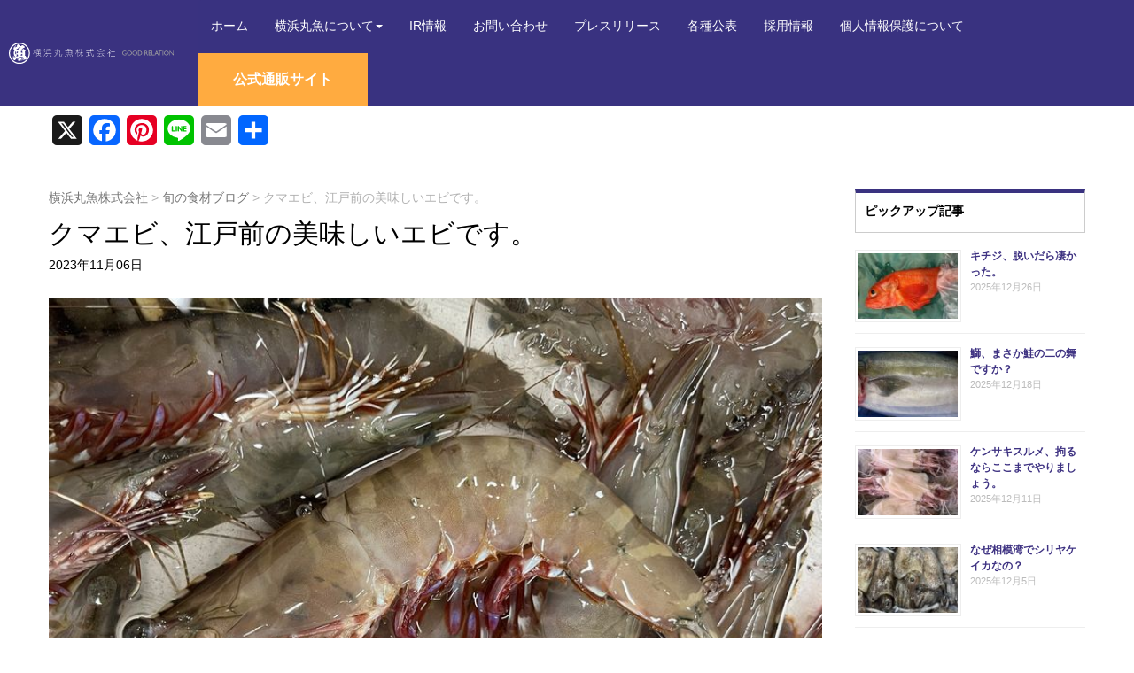

--- FILE ---
content_type: text/html; charset=UTF-8
request_url: https://www.yokohama-maruuo.co.jp/food/%E3%82%AF%E3%83%9E%E3%82%A8%E3%83%93%E3%80%81%E6%B1%9F%E6%88%B8%E5%89%8D%E3%81%AE%E7%BE%8E%E5%91%B3%E3%81%97%E3%81%84%E3%82%A8%E3%83%93%E3%81%A7%E3%81%99%E3%80%82/20231106.html
body_size: 25197
content:
<!DOCTYPE html>
<html dir="ltr" lang="ja" prefix="og: https://ogp.me/ns#">
<head>
	<meta charset="UTF-8">
	
	<meta name="viewport" content="width=device-width, initial-scale=1.0, maximum-scale=2.0, user-scalable=1" />
	<meta name="format-detection" content="telephone=no" />
	<style>img:is([sizes="auto" i], [sizes^="auto," i]) { contain-intrinsic-size: 3000px 1500px }</style>
	
		<!-- All in One SEO 4.8.1.1 - aioseo.com -->
		<title>クマエビ、江戸前の美味しいエビです。 | 横浜丸魚株式会社</title>
	<meta name="description" content="「洗車すると雨が降る」、私のジンクスかもしれません。 自宅のある辻堂は秋なのに気温２５℃を超える夏日、車の汚れ" />
	<meta name="robots" content="max-image-preview:large" />
	<meta name="author" content="shokuzaiblog"/>
	<link rel="canonical" href="https://www.yokohama-maruuo.co.jp/food/%e3%82%af%e3%83%9e%e3%82%a8%e3%83%93%e3%80%81%e6%b1%9f%e6%88%b8%e5%89%8d%e3%81%ae%e7%be%8e%e5%91%b3%e3%81%97%e3%81%84%e3%82%a8%e3%83%93%e3%81%a7%e3%81%99%e3%80%82/20231106.html" />
	<meta name="generator" content="All in One SEO (AIOSEO) 4.8.1.1" />

		<!-- Global site tag (gtag.js) - Google Analytics -->
<script async src="https://www.googletagmanager.com/gtag/js?id=G-FJ9TN4V385"></script>
<script>
 window.dataLayer = window.dataLayer || [];
 function gtag(){dataLayer.push(arguments);}
 gtag('js', new Date());

 gtag('config', 'G-FJ9TN4V385');
</script>
		<meta property="og:locale" content="ja_JP" />
		<meta property="og:site_name" content="横浜丸魚株式会社 | 私たちは水産物を通じて、社会に貢献します" />
		<meta property="og:type" content="article" />
		<meta property="og:title" content="クマエビ、江戸前の美味しいエビです。 | 横浜丸魚株式会社" />
		<meta property="og:description" content="「洗車すると雨が降る」、私のジンクスかもしれません。 自宅のある辻堂は秋なのに気温２５℃を超える夏日、車の汚れ" />
		<meta property="og:url" content="https://www.yokohama-maruuo.co.jp/food/%e3%82%af%e3%83%9e%e3%82%a8%e3%83%93%e3%80%81%e6%b1%9f%e6%88%b8%e5%89%8d%e3%81%ae%e7%be%8e%e5%91%b3%e3%81%97%e3%81%84%e3%82%a8%e3%83%93%e3%81%a7%e3%81%99%e3%80%82/20231106.html" />
		<meta property="og:image" content="https://www.yokohama-maruuo.co.jp/cms/wp-content/uploads/2021/01/icon.png" />
		<meta property="og:image:secure_url" content="https://www.yokohama-maruuo.co.jp/cms/wp-content/uploads/2021/01/icon.png" />
		<meta property="og:image:width" content="112" />
		<meta property="og:image:height" content="112" />
		<meta property="article:published_time" content="2023-11-05T23:58:43+00:00" />
		<meta property="article:modified_time" content="2023-11-05T23:58:43+00:00" />
		<meta name="twitter:card" content="summary" />
		<meta name="twitter:title" content="クマエビ、江戸前の美味しいエビです。 | 横浜丸魚株式会社" />
		<meta name="twitter:description" content="「洗車すると雨が降る」、私のジンクスかもしれません。 自宅のある辻堂は秋なのに気温２５℃を超える夏日、車の汚れ" />
		<meta name="twitter:image" content="https://www.yokohama-maruuo.co.jp/cms/wp-content/uploads/2021/01/icon.png" />
		<script type="application/ld+json" class="aioseo-schema">
			{"@context":"https:\/\/schema.org","@graph":[{"@type":"Article","@id":"https:\/\/www.yokohama-maruuo.co.jp\/food\/%e3%82%af%e3%83%9e%e3%82%a8%e3%83%93%e3%80%81%e6%b1%9f%e6%88%b8%e5%89%8d%e3%81%ae%e7%be%8e%e5%91%b3%e3%81%97%e3%81%84%e3%82%a8%e3%83%93%e3%81%a7%e3%81%99%e3%80%82\/20231106.html#article","name":"\u30af\u30de\u30a8\u30d3\u3001\u6c5f\u6238\u524d\u306e\u7f8e\u5473\u3057\u3044\u30a8\u30d3\u3067\u3059\u3002 | \u6a2a\u6d5c\u4e38\u9b5a\u682a\u5f0f\u4f1a\u793e","headline":"\u30af\u30de\u30a8\u30d3\u3001\u6c5f\u6238\u524d\u306e\u7f8e\u5473\u3057\u3044\u30a8\u30d3\u3067\u3059\u3002","author":{"@id":"https:\/\/www.yokohama-maruuo.co.jp\/author\/shokuzaiblog#author"},"publisher":{"@id":"https:\/\/www.yokohama-maruuo.co.jp\/#organization"},"image":{"@type":"ImageObject","url":"https:\/\/www.yokohama-maruuo.co.jp\/cms\/wp-content\/uploads\/2023\/11\/685e009921ada3a5846463fc77090991.jpg","width":806,"height":604},"datePublished":"2023-11-06T08:58:43+09:00","dateModified":"2023-11-06T08:58:43+09:00","inLanguage":"ja","mainEntityOfPage":{"@id":"https:\/\/www.yokohama-maruuo.co.jp\/food\/%e3%82%af%e3%83%9e%e3%82%a8%e3%83%93%e3%80%81%e6%b1%9f%e6%88%b8%e5%89%8d%e3%81%ae%e7%be%8e%e5%91%b3%e3%81%97%e3%81%84%e3%82%a8%e3%83%93%e3%81%a7%e3%81%99%e3%80%82\/20231106.html#webpage"},"isPartOf":{"@id":"https:\/\/www.yokohama-maruuo.co.jp\/food\/%e3%82%af%e3%83%9e%e3%82%a8%e3%83%93%e3%80%81%e6%b1%9f%e6%88%b8%e5%89%8d%e3%81%ae%e7%be%8e%e5%91%b3%e3%81%97%e3%81%84%e3%82%a8%e3%83%93%e3%81%a7%e3%81%99%e3%80%82\/20231106.html#webpage"},"articleSection":"\u65ec\u306e\u98df\u6750\u30d6\u30ed\u30b0"},{"@type":"BreadcrumbList","@id":"https:\/\/www.yokohama-maruuo.co.jp\/food\/%e3%82%af%e3%83%9e%e3%82%a8%e3%83%93%e3%80%81%e6%b1%9f%e6%88%b8%e5%89%8d%e3%81%ae%e7%be%8e%e5%91%b3%e3%81%97%e3%81%84%e3%82%a8%e3%83%93%e3%81%a7%e3%81%99%e3%80%82\/20231106.html#breadcrumblist","itemListElement":[{"@type":"ListItem","@id":"https:\/\/www.yokohama-maruuo.co.jp\/#listItem","position":1,"name":"\u5bb6","item":"https:\/\/www.yokohama-maruuo.co.jp\/","nextItem":{"@type":"ListItem","@id":"https:\/\/www.yokohama-maruuo.co.jp\/category\/food#listItem","name":"\u65ec\u306e\u98df\u6750\u30d6\u30ed\u30b0"}},{"@type":"ListItem","@id":"https:\/\/www.yokohama-maruuo.co.jp\/category\/food#listItem","position":2,"name":"\u65ec\u306e\u98df\u6750\u30d6\u30ed\u30b0","item":"https:\/\/www.yokohama-maruuo.co.jp\/category\/food","nextItem":{"@type":"ListItem","@id":"https:\/\/www.yokohama-maruuo.co.jp\/food\/%e3%82%af%e3%83%9e%e3%82%a8%e3%83%93%e3%80%81%e6%b1%9f%e6%88%b8%e5%89%8d%e3%81%ae%e7%be%8e%e5%91%b3%e3%81%97%e3%81%84%e3%82%a8%e3%83%93%e3%81%a7%e3%81%99%e3%80%82\/#listItem","name":"\u30af\u30de\u30a8\u30d3\u3001\u6c5f\u6238\u524d\u306e\u7f8e\u5473\u3057\u3044\u30a8\u30d3\u3067\u3059\u3002"},"previousItem":{"@type":"ListItem","@id":"https:\/\/www.yokohama-maruuo.co.jp\/#listItem","name":"\u5bb6"}},{"@type":"ListItem","@id":"https:\/\/www.yokohama-maruuo.co.jp\/food\/%e3%82%af%e3%83%9e%e3%82%a8%e3%83%93%e3%80%81%e6%b1%9f%e6%88%b8%e5%89%8d%e3%81%ae%e7%be%8e%e5%91%b3%e3%81%97%e3%81%84%e3%82%a8%e3%83%93%e3%81%a7%e3%81%99%e3%80%82\/#listItem","position":3,"name":"\u30af\u30de\u30a8\u30d3\u3001\u6c5f\u6238\u524d\u306e\u7f8e\u5473\u3057\u3044\u30a8\u30d3\u3067\u3059\u3002","previousItem":{"@type":"ListItem","@id":"https:\/\/www.yokohama-maruuo.co.jp\/category\/food#listItem","name":"\u65ec\u306e\u98df\u6750\u30d6\u30ed\u30b0"}}]},{"@type":"Organization","@id":"https:\/\/www.yokohama-maruuo.co.jp\/#organization","name":"\u6a2a\u6d5c\u4e38\u9b5a\u682a\u5f0f\u4f1a\u793e","description":"\u79c1\u305f\u3061\u306f\u6c34\u7523\u7269\u3092\u901a\u3058\u3066\u3001\u793e\u4f1a\u306b\u8ca2\u732e\u3057\u307e\u3059","url":"https:\/\/www.yokohama-maruuo.co.jp\/","logo":{"@type":"ImageObject","url":"https:\/\/www.yokohama-maruuo.co.jp\/cms\/wp-content\/uploads\/2021\/01\/icon.png","@id":"https:\/\/www.yokohama-maruuo.co.jp\/food\/%e3%82%af%e3%83%9e%e3%82%a8%e3%83%93%e3%80%81%e6%b1%9f%e6%88%b8%e5%89%8d%e3%81%ae%e7%be%8e%e5%91%b3%e3%81%97%e3%81%84%e3%82%a8%e3%83%93%e3%81%a7%e3%81%99%e3%80%82\/20231106.html\/#organizationLogo","width":112,"height":112},"image":{"@id":"https:\/\/www.yokohama-maruuo.co.jp\/food\/%e3%82%af%e3%83%9e%e3%82%a8%e3%83%93%e3%80%81%e6%b1%9f%e6%88%b8%e5%89%8d%e3%81%ae%e7%be%8e%e5%91%b3%e3%81%97%e3%81%84%e3%82%a8%e3%83%93%e3%81%a7%e3%81%99%e3%80%82\/20231106.html\/#organizationLogo"}},{"@type":"Person","@id":"https:\/\/www.yokohama-maruuo.co.jp\/author\/shokuzaiblog#author","url":"https:\/\/www.yokohama-maruuo.co.jp\/author\/shokuzaiblog","name":"shokuzaiblog","image":{"@type":"ImageObject","@id":"https:\/\/www.yokohama-maruuo.co.jp\/food\/%e3%82%af%e3%83%9e%e3%82%a8%e3%83%93%e3%80%81%e6%b1%9f%e6%88%b8%e5%89%8d%e3%81%ae%e7%be%8e%e5%91%b3%e3%81%97%e3%81%84%e3%82%a8%e3%83%93%e3%81%a7%e3%81%99%e3%80%82\/20231106.html#authorImage","url":"https:\/\/secure.gravatar.com\/avatar\/8c49bebad6eaa0d78dfead56e0fd2a42?s=96&d=blank&r=g","width":96,"height":96,"caption":"shokuzaiblog"}},{"@type":"WebPage","@id":"https:\/\/www.yokohama-maruuo.co.jp\/food\/%e3%82%af%e3%83%9e%e3%82%a8%e3%83%93%e3%80%81%e6%b1%9f%e6%88%b8%e5%89%8d%e3%81%ae%e7%be%8e%e5%91%b3%e3%81%97%e3%81%84%e3%82%a8%e3%83%93%e3%81%a7%e3%81%99%e3%80%82\/20231106.html#webpage","url":"https:\/\/www.yokohama-maruuo.co.jp\/food\/%e3%82%af%e3%83%9e%e3%82%a8%e3%83%93%e3%80%81%e6%b1%9f%e6%88%b8%e5%89%8d%e3%81%ae%e7%be%8e%e5%91%b3%e3%81%97%e3%81%84%e3%82%a8%e3%83%93%e3%81%a7%e3%81%99%e3%80%82\/20231106.html","name":"\u30af\u30de\u30a8\u30d3\u3001\u6c5f\u6238\u524d\u306e\u7f8e\u5473\u3057\u3044\u30a8\u30d3\u3067\u3059\u3002 | \u6a2a\u6d5c\u4e38\u9b5a\u682a\u5f0f\u4f1a\u793e","description":"\u300c\u6d17\u8eca\u3059\u308b\u3068\u96e8\u304c\u964d\u308b\u300d\u3001\u79c1\u306e\u30b8\u30f3\u30af\u30b9\u304b\u3082\u3057\u308c\u307e\u305b\u3093\u3002 \u81ea\u5b85\u306e\u3042\u308b\u8fbb\u5802\u306f\u79cb\u306a\u306e\u306b\u6c17\u6e29\uff12\uff15\u2103\u3092\u8d85\u3048\u308b\u590f\u65e5\u3001\u8eca\u306e\u6c5a\u308c","inLanguage":"ja","isPartOf":{"@id":"https:\/\/www.yokohama-maruuo.co.jp\/#website"},"breadcrumb":{"@id":"https:\/\/www.yokohama-maruuo.co.jp\/food\/%e3%82%af%e3%83%9e%e3%82%a8%e3%83%93%e3%80%81%e6%b1%9f%e6%88%b8%e5%89%8d%e3%81%ae%e7%be%8e%e5%91%b3%e3%81%97%e3%81%84%e3%82%a8%e3%83%93%e3%81%a7%e3%81%99%e3%80%82\/20231106.html#breadcrumblist"},"author":{"@id":"https:\/\/www.yokohama-maruuo.co.jp\/author\/shokuzaiblog#author"},"creator":{"@id":"https:\/\/www.yokohama-maruuo.co.jp\/author\/shokuzaiblog#author"},"image":{"@type":"ImageObject","url":"https:\/\/www.yokohama-maruuo.co.jp\/cms\/wp-content\/uploads\/2023\/11\/685e009921ada3a5846463fc77090991.jpg","@id":"https:\/\/www.yokohama-maruuo.co.jp\/food\/%e3%82%af%e3%83%9e%e3%82%a8%e3%83%93%e3%80%81%e6%b1%9f%e6%88%b8%e5%89%8d%e3%81%ae%e7%be%8e%e5%91%b3%e3%81%97%e3%81%84%e3%82%a8%e3%83%93%e3%81%a7%e3%81%99%e3%80%82\/20231106.html\/#mainImage","width":806,"height":604},"primaryImageOfPage":{"@id":"https:\/\/www.yokohama-maruuo.co.jp\/food\/%e3%82%af%e3%83%9e%e3%82%a8%e3%83%93%e3%80%81%e6%b1%9f%e6%88%b8%e5%89%8d%e3%81%ae%e7%be%8e%e5%91%b3%e3%81%97%e3%81%84%e3%82%a8%e3%83%93%e3%81%a7%e3%81%99%e3%80%82\/20231106.html#mainImage"},"datePublished":"2023-11-06T08:58:43+09:00","dateModified":"2023-11-06T08:58:43+09:00"},{"@type":"WebSite","@id":"https:\/\/www.yokohama-maruuo.co.jp\/#website","url":"https:\/\/www.yokohama-maruuo.co.jp\/","name":"\u6a2a\u6d5c\u4e38\u9b5a\u682a\u5f0f\u4f1a\u793e","description":"\u79c1\u305f\u3061\u306f\u6c34\u7523\u7269\u3092\u901a\u3058\u3066\u3001\u793e\u4f1a\u306b\u8ca2\u732e\u3057\u307e\u3059","inLanguage":"ja","publisher":{"@id":"https:\/\/www.yokohama-maruuo.co.jp\/#organization"}}]}
		</script>
		<!-- All in One SEO -->

<link rel='dns-prefetch' href='//maps.google.com' />
<link rel='dns-prefetch' href='//static.addtoany.com' />
<link rel='dns-prefetch' href='//www.googletagmanager.com' />
<link rel="alternate" type="application/rss+xml" title="横浜丸魚株式会社 &raquo; フィード" href="https://www.yokohama-maruuo.co.jp/feed" />
<script type="text/javascript">
/* <![CDATA[ */
window._wpemojiSettings = {"baseUrl":"https:\/\/s.w.org\/images\/core\/emoji\/15.0.3\/72x72\/","ext":".png","svgUrl":"https:\/\/s.w.org\/images\/core\/emoji\/15.0.3\/svg\/","svgExt":".svg","source":{"concatemoji":"https:\/\/www.yokohama-maruuo.co.jp\/cms\/wp-includes\/js\/wp-emoji-release.min.js?ver=6.7.4"}};
/*! This file is auto-generated */
!function(i,n){var o,s,e;function c(e){try{var t={supportTests:e,timestamp:(new Date).valueOf()};sessionStorage.setItem(o,JSON.stringify(t))}catch(e){}}function p(e,t,n){e.clearRect(0,0,e.canvas.width,e.canvas.height),e.fillText(t,0,0);var t=new Uint32Array(e.getImageData(0,0,e.canvas.width,e.canvas.height).data),r=(e.clearRect(0,0,e.canvas.width,e.canvas.height),e.fillText(n,0,0),new Uint32Array(e.getImageData(0,0,e.canvas.width,e.canvas.height).data));return t.every(function(e,t){return e===r[t]})}function u(e,t,n){switch(t){case"flag":return n(e,"\ud83c\udff3\ufe0f\u200d\u26a7\ufe0f","\ud83c\udff3\ufe0f\u200b\u26a7\ufe0f")?!1:!n(e,"\ud83c\uddfa\ud83c\uddf3","\ud83c\uddfa\u200b\ud83c\uddf3")&&!n(e,"\ud83c\udff4\udb40\udc67\udb40\udc62\udb40\udc65\udb40\udc6e\udb40\udc67\udb40\udc7f","\ud83c\udff4\u200b\udb40\udc67\u200b\udb40\udc62\u200b\udb40\udc65\u200b\udb40\udc6e\u200b\udb40\udc67\u200b\udb40\udc7f");case"emoji":return!n(e,"\ud83d\udc26\u200d\u2b1b","\ud83d\udc26\u200b\u2b1b")}return!1}function f(e,t,n){var r="undefined"!=typeof WorkerGlobalScope&&self instanceof WorkerGlobalScope?new OffscreenCanvas(300,150):i.createElement("canvas"),a=r.getContext("2d",{willReadFrequently:!0}),o=(a.textBaseline="top",a.font="600 32px Arial",{});return e.forEach(function(e){o[e]=t(a,e,n)}),o}function t(e){var t=i.createElement("script");t.src=e,t.defer=!0,i.head.appendChild(t)}"undefined"!=typeof Promise&&(o="wpEmojiSettingsSupports",s=["flag","emoji"],n.supports={everything:!0,everythingExceptFlag:!0},e=new Promise(function(e){i.addEventListener("DOMContentLoaded",e,{once:!0})}),new Promise(function(t){var n=function(){try{var e=JSON.parse(sessionStorage.getItem(o));if("object"==typeof e&&"number"==typeof e.timestamp&&(new Date).valueOf()<e.timestamp+604800&&"object"==typeof e.supportTests)return e.supportTests}catch(e){}return null}();if(!n){if("undefined"!=typeof Worker&&"undefined"!=typeof OffscreenCanvas&&"undefined"!=typeof URL&&URL.createObjectURL&&"undefined"!=typeof Blob)try{var e="postMessage("+f.toString()+"("+[JSON.stringify(s),u.toString(),p.toString()].join(",")+"));",r=new Blob([e],{type:"text/javascript"}),a=new Worker(URL.createObjectURL(r),{name:"wpTestEmojiSupports"});return void(a.onmessage=function(e){c(n=e.data),a.terminate(),t(n)})}catch(e){}c(n=f(s,u,p))}t(n)}).then(function(e){for(var t in e)n.supports[t]=e[t],n.supports.everything=n.supports.everything&&n.supports[t],"flag"!==t&&(n.supports.everythingExceptFlag=n.supports.everythingExceptFlag&&n.supports[t]);n.supports.everythingExceptFlag=n.supports.everythingExceptFlag&&!n.supports.flag,n.DOMReady=!1,n.readyCallback=function(){n.DOMReady=!0}}).then(function(){return e}).then(function(){var e;n.supports.everything||(n.readyCallback(),(e=n.source||{}).concatemoji?t(e.concatemoji):e.wpemoji&&e.twemoji&&(t(e.twemoji),t(e.wpemoji)))}))}((window,document),window._wpemojiSettings);
/* ]]> */
</script>
<link rel='stylesheet' id='fancybox-css' href='//www.yokohama-maruuo.co.jp/cms/wp-content/plugins/weluka/assets/js/fancybox/jquery.fancybox.css?ver=2.1.5' type='text/css' media='all' />
<link rel='stylesheet' id='mediaelement-css' href='https://www.yokohama-maruuo.co.jp/cms/wp-includes/js/mediaelement/mediaelementplayer-legacy.min.css?ver=4.2.17' type='text/css' media='all' />
<link rel='stylesheet' id='wp-mediaelement-css' href='https://www.yokohama-maruuo.co.jp/cms/wp-includes/js/mediaelement/wp-mediaelement.min.css?ver=6.7.4' type='text/css' media='all' />
<link rel='stylesheet' id='weluka-flex-slider-css' href='//www.yokohama-maruuo.co.jp/cms/wp-content/plugins/weluka/assets/js/flexslider/flexslider.css?ver=2.6.3' type='text/css' media='all' />
<link rel='stylesheet' id='bootstrap-weluka-css' href='//www.yokohama-maruuo.co.jp/cms/wp-content/plugins/weluka/assets/css/bootstrap-weluka.min.css?ver=1.2.9.6' type='text/css' media='all' />
<link rel='stylesheet' id='bootstrap-dropdowns-enhancement-css' href='//www.yokohama-maruuo.co.jp/cms/wp-content/plugins/weluka/assets/css/dropdowns-enhancement.min.css?ver=3.3.1' type='text/css' media='all' />
<link rel='stylesheet' id='font-awesome-css' href='//www.yokohama-maruuo.co.jp/cms/wp-content/plugins/weluka/assets/css/font-awesome.min.css?ver=4.7.0' type='text/css' media='all' />
<link rel='stylesheet' id='weluka-animate-css' href='//www.yokohama-maruuo.co.jp/cms/wp-content/plugins/weluka/assets/css/weluka-animate.min.css?ver=1.2.9.6' type='text/css' media='all' />
<link rel='stylesheet' id='weluka-webfont-css' href='https://www.yokohama-maruuo.co.jp/cms/wp-content/plugins/weluka/assets/css/webfont1.css?ver=1.2.9.6' type='text/css' media='all' />
<style id='wp-emoji-styles-inline-css' type='text/css'>

	img.wp-smiley, img.emoji {
		display: inline !important;
		border: none !important;
		box-shadow: none !important;
		height: 1em !important;
		width: 1em !important;
		margin: 0 0.07em !important;
		vertical-align: -0.1em !important;
		background: none !important;
		padding: 0 !important;
	}
</style>
<link rel='stylesheet' id='wp-block-library-css' href='https://www.yokohama-maruuo.co.jp/cms/wp-includes/css/dist/block-library/style.min.css?ver=6.7.4' type='text/css' media='all' />
<style id='classic-theme-styles-inline-css' type='text/css'>
/*! This file is auto-generated */
.wp-block-button__link{color:#fff;background-color:#32373c;border-radius:9999px;box-shadow:none;text-decoration:none;padding:calc(.667em + 2px) calc(1.333em + 2px);font-size:1.125em}.wp-block-file__button{background:#32373c;color:#fff;text-decoration:none}
</style>
<style id='global-styles-inline-css' type='text/css'>
:root{--wp--preset--aspect-ratio--square: 1;--wp--preset--aspect-ratio--4-3: 4/3;--wp--preset--aspect-ratio--3-4: 3/4;--wp--preset--aspect-ratio--3-2: 3/2;--wp--preset--aspect-ratio--2-3: 2/3;--wp--preset--aspect-ratio--16-9: 16/9;--wp--preset--aspect-ratio--9-16: 9/16;--wp--preset--color--black: #000000;--wp--preset--color--cyan-bluish-gray: #abb8c3;--wp--preset--color--white: #ffffff;--wp--preset--color--pale-pink: #f78da7;--wp--preset--color--vivid-red: #cf2e2e;--wp--preset--color--luminous-vivid-orange: #ff6900;--wp--preset--color--luminous-vivid-amber: #fcb900;--wp--preset--color--light-green-cyan: #7bdcb5;--wp--preset--color--vivid-green-cyan: #00d084;--wp--preset--color--pale-cyan-blue: #8ed1fc;--wp--preset--color--vivid-cyan-blue: #0693e3;--wp--preset--color--vivid-purple: #9b51e0;--wp--preset--gradient--vivid-cyan-blue-to-vivid-purple: linear-gradient(135deg,rgba(6,147,227,1) 0%,rgb(155,81,224) 100%);--wp--preset--gradient--light-green-cyan-to-vivid-green-cyan: linear-gradient(135deg,rgb(122,220,180) 0%,rgb(0,208,130) 100%);--wp--preset--gradient--luminous-vivid-amber-to-luminous-vivid-orange: linear-gradient(135deg,rgba(252,185,0,1) 0%,rgba(255,105,0,1) 100%);--wp--preset--gradient--luminous-vivid-orange-to-vivid-red: linear-gradient(135deg,rgba(255,105,0,1) 0%,rgb(207,46,46) 100%);--wp--preset--gradient--very-light-gray-to-cyan-bluish-gray: linear-gradient(135deg,rgb(238,238,238) 0%,rgb(169,184,195) 100%);--wp--preset--gradient--cool-to-warm-spectrum: linear-gradient(135deg,rgb(74,234,220) 0%,rgb(151,120,209) 20%,rgb(207,42,186) 40%,rgb(238,44,130) 60%,rgb(251,105,98) 80%,rgb(254,248,76) 100%);--wp--preset--gradient--blush-light-purple: linear-gradient(135deg,rgb(255,206,236) 0%,rgb(152,150,240) 100%);--wp--preset--gradient--blush-bordeaux: linear-gradient(135deg,rgb(254,205,165) 0%,rgb(254,45,45) 50%,rgb(107,0,62) 100%);--wp--preset--gradient--luminous-dusk: linear-gradient(135deg,rgb(255,203,112) 0%,rgb(199,81,192) 50%,rgb(65,88,208) 100%);--wp--preset--gradient--pale-ocean: linear-gradient(135deg,rgb(255,245,203) 0%,rgb(182,227,212) 50%,rgb(51,167,181) 100%);--wp--preset--gradient--electric-grass: linear-gradient(135deg,rgb(202,248,128) 0%,rgb(113,206,126) 100%);--wp--preset--gradient--midnight: linear-gradient(135deg,rgb(2,3,129) 0%,rgb(40,116,252) 100%);--wp--preset--font-size--small: 13px;--wp--preset--font-size--medium: 20px;--wp--preset--font-size--large: 36px;--wp--preset--font-size--x-large: 42px;--wp--preset--spacing--20: 0.44rem;--wp--preset--spacing--30: 0.67rem;--wp--preset--spacing--40: 1rem;--wp--preset--spacing--50: 1.5rem;--wp--preset--spacing--60: 2.25rem;--wp--preset--spacing--70: 3.38rem;--wp--preset--spacing--80: 5.06rem;--wp--preset--shadow--natural: 6px 6px 9px rgba(0, 0, 0, 0.2);--wp--preset--shadow--deep: 12px 12px 50px rgba(0, 0, 0, 0.4);--wp--preset--shadow--sharp: 6px 6px 0px rgba(0, 0, 0, 0.2);--wp--preset--shadow--outlined: 6px 6px 0px -3px rgba(255, 255, 255, 1), 6px 6px rgba(0, 0, 0, 1);--wp--preset--shadow--crisp: 6px 6px 0px rgba(0, 0, 0, 1);}:where(.is-layout-flex){gap: 0.5em;}:where(.is-layout-grid){gap: 0.5em;}body .is-layout-flex{display: flex;}.is-layout-flex{flex-wrap: wrap;align-items: center;}.is-layout-flex > :is(*, div){margin: 0;}body .is-layout-grid{display: grid;}.is-layout-grid > :is(*, div){margin: 0;}:where(.wp-block-columns.is-layout-flex){gap: 2em;}:where(.wp-block-columns.is-layout-grid){gap: 2em;}:where(.wp-block-post-template.is-layout-flex){gap: 1.25em;}:where(.wp-block-post-template.is-layout-grid){gap: 1.25em;}.has-black-color{color: var(--wp--preset--color--black) !important;}.has-cyan-bluish-gray-color{color: var(--wp--preset--color--cyan-bluish-gray) !important;}.has-white-color{color: var(--wp--preset--color--white) !important;}.has-pale-pink-color{color: var(--wp--preset--color--pale-pink) !important;}.has-vivid-red-color{color: var(--wp--preset--color--vivid-red) !important;}.has-luminous-vivid-orange-color{color: var(--wp--preset--color--luminous-vivid-orange) !important;}.has-luminous-vivid-amber-color{color: var(--wp--preset--color--luminous-vivid-amber) !important;}.has-light-green-cyan-color{color: var(--wp--preset--color--light-green-cyan) !important;}.has-vivid-green-cyan-color{color: var(--wp--preset--color--vivid-green-cyan) !important;}.has-pale-cyan-blue-color{color: var(--wp--preset--color--pale-cyan-blue) !important;}.has-vivid-cyan-blue-color{color: var(--wp--preset--color--vivid-cyan-blue) !important;}.has-vivid-purple-color{color: var(--wp--preset--color--vivid-purple) !important;}.has-black-background-color{background-color: var(--wp--preset--color--black) !important;}.has-cyan-bluish-gray-background-color{background-color: var(--wp--preset--color--cyan-bluish-gray) !important;}.has-white-background-color{background-color: var(--wp--preset--color--white) !important;}.has-pale-pink-background-color{background-color: var(--wp--preset--color--pale-pink) !important;}.has-vivid-red-background-color{background-color: var(--wp--preset--color--vivid-red) !important;}.has-luminous-vivid-orange-background-color{background-color: var(--wp--preset--color--luminous-vivid-orange) !important;}.has-luminous-vivid-amber-background-color{background-color: var(--wp--preset--color--luminous-vivid-amber) !important;}.has-light-green-cyan-background-color{background-color: var(--wp--preset--color--light-green-cyan) !important;}.has-vivid-green-cyan-background-color{background-color: var(--wp--preset--color--vivid-green-cyan) !important;}.has-pale-cyan-blue-background-color{background-color: var(--wp--preset--color--pale-cyan-blue) !important;}.has-vivid-cyan-blue-background-color{background-color: var(--wp--preset--color--vivid-cyan-blue) !important;}.has-vivid-purple-background-color{background-color: var(--wp--preset--color--vivid-purple) !important;}.has-black-border-color{border-color: var(--wp--preset--color--black) !important;}.has-cyan-bluish-gray-border-color{border-color: var(--wp--preset--color--cyan-bluish-gray) !important;}.has-white-border-color{border-color: var(--wp--preset--color--white) !important;}.has-pale-pink-border-color{border-color: var(--wp--preset--color--pale-pink) !important;}.has-vivid-red-border-color{border-color: var(--wp--preset--color--vivid-red) !important;}.has-luminous-vivid-orange-border-color{border-color: var(--wp--preset--color--luminous-vivid-orange) !important;}.has-luminous-vivid-amber-border-color{border-color: var(--wp--preset--color--luminous-vivid-amber) !important;}.has-light-green-cyan-border-color{border-color: var(--wp--preset--color--light-green-cyan) !important;}.has-vivid-green-cyan-border-color{border-color: var(--wp--preset--color--vivid-green-cyan) !important;}.has-pale-cyan-blue-border-color{border-color: var(--wp--preset--color--pale-cyan-blue) !important;}.has-vivid-cyan-blue-border-color{border-color: var(--wp--preset--color--vivid-cyan-blue) !important;}.has-vivid-purple-border-color{border-color: var(--wp--preset--color--vivid-purple) !important;}.has-vivid-cyan-blue-to-vivid-purple-gradient-background{background: var(--wp--preset--gradient--vivid-cyan-blue-to-vivid-purple) !important;}.has-light-green-cyan-to-vivid-green-cyan-gradient-background{background: var(--wp--preset--gradient--light-green-cyan-to-vivid-green-cyan) !important;}.has-luminous-vivid-amber-to-luminous-vivid-orange-gradient-background{background: var(--wp--preset--gradient--luminous-vivid-amber-to-luminous-vivid-orange) !important;}.has-luminous-vivid-orange-to-vivid-red-gradient-background{background: var(--wp--preset--gradient--luminous-vivid-orange-to-vivid-red) !important;}.has-very-light-gray-to-cyan-bluish-gray-gradient-background{background: var(--wp--preset--gradient--very-light-gray-to-cyan-bluish-gray) !important;}.has-cool-to-warm-spectrum-gradient-background{background: var(--wp--preset--gradient--cool-to-warm-spectrum) !important;}.has-blush-light-purple-gradient-background{background: var(--wp--preset--gradient--blush-light-purple) !important;}.has-blush-bordeaux-gradient-background{background: var(--wp--preset--gradient--blush-bordeaux) !important;}.has-luminous-dusk-gradient-background{background: var(--wp--preset--gradient--luminous-dusk) !important;}.has-pale-ocean-gradient-background{background: var(--wp--preset--gradient--pale-ocean) !important;}.has-electric-grass-gradient-background{background: var(--wp--preset--gradient--electric-grass) !important;}.has-midnight-gradient-background{background: var(--wp--preset--gradient--midnight) !important;}.has-small-font-size{font-size: var(--wp--preset--font-size--small) !important;}.has-medium-font-size{font-size: var(--wp--preset--font-size--medium) !important;}.has-large-font-size{font-size: var(--wp--preset--font-size--large) !important;}.has-x-large-font-size{font-size: var(--wp--preset--font-size--x-large) !important;}
:where(.wp-block-post-template.is-layout-flex){gap: 1.25em;}:where(.wp-block-post-template.is-layout-grid){gap: 1.25em;}
:where(.wp-block-columns.is-layout-flex){gap: 2em;}:where(.wp-block-columns.is-layout-grid){gap: 2em;}
:root :where(.wp-block-pullquote){font-size: 1.5em;line-height: 1.6;}
</style>
<link rel='stylesheet' id='biz-cal-style-css' href='https://www.yokohama-maruuo.co.jp/cms/wp-content/plugins/biz-calendar/biz-cal.css?ver=2.2.0' type='text/css' media='all' />
<link rel='stylesheet' id='contact-form-7-confirm-css' href='https://www.yokohama-maruuo.co.jp/cms/wp-content/plugins/contact-form-7-add-confirm/includes/css/styles.css?ver=5.1' type='text/css' media='all' />
<link rel='stylesheet' id='welukatheme00child-style-css' href='//www.yokohama-maruuo.co.jp/cms/wp-content/themes/weluka-theme-00-child/style.css?ver=6.7.4' type='text/css' media='all' />
<style id='akismet-widget-style-inline-css' type='text/css'>

			.a-stats {
				--akismet-color-mid-green: #357b49;
				--akismet-color-white: #fff;
				--akismet-color-light-grey: #f6f7f7;

				max-width: 350px;
				width: auto;
			}

			.a-stats * {
				all: unset;
				box-sizing: border-box;
			}

			.a-stats strong {
				font-weight: 600;
			}

			.a-stats a.a-stats__link,
			.a-stats a.a-stats__link:visited,
			.a-stats a.a-stats__link:active {
				background: var(--akismet-color-mid-green);
				border: none;
				box-shadow: none;
				border-radius: 8px;
				color: var(--akismet-color-white);
				cursor: pointer;
				display: block;
				font-family: -apple-system, BlinkMacSystemFont, 'Segoe UI', 'Roboto', 'Oxygen-Sans', 'Ubuntu', 'Cantarell', 'Helvetica Neue', sans-serif;
				font-weight: 500;
				padding: 12px;
				text-align: center;
				text-decoration: none;
				transition: all 0.2s ease;
			}

			/* Extra specificity to deal with TwentyTwentyOne focus style */
			.widget .a-stats a.a-stats__link:focus {
				background: var(--akismet-color-mid-green);
				color: var(--akismet-color-white);
				text-decoration: none;
			}

			.a-stats a.a-stats__link:hover {
				filter: brightness(110%);
				box-shadow: 0 4px 12px rgba(0, 0, 0, 0.06), 0 0 2px rgba(0, 0, 0, 0.16);
			}

			.a-stats .count {
				color: var(--akismet-color-white);
				display: block;
				font-size: 1.5em;
				line-height: 1.4;
				padding: 0 13px;
				white-space: nowrap;
			}
		
</style>
<link rel='stylesheet' id='newpost-catch-css' href='https://www.yokohama-maruuo.co.jp/cms/wp-content/plugins/newpost-catch/style.css?ver=6.7.4' type='text/css' media='all' />
<link rel='stylesheet' id='addtoany-css' href='https://www.yokohama-maruuo.co.jp/cms/wp-content/plugins/add-to-any/addtoany.min.css?ver=1.16' type='text/css' media='all' />
<!--n2css--><!--n2js--><script type="text/javascript" src="https://www.yokohama-maruuo.co.jp/cms/wp-includes/js/jquery/jquery.min.js?ver=3.7.1" id="jquery-core-js"></script>
<script type="text/javascript" src="https://www.yokohama-maruuo.co.jp/cms/wp-includes/js/jquery/jquery-migrate.min.js?ver=3.4.1" id="jquery-migrate-js"></script>
<script type="text/javascript" src="//www.yokohama-maruuo.co.jp/cms/wp-content/plugins/weluka/assets/js/lazysizes-gh-pages/lazysizes.min.js?ver=4.0.2" id="lazysizes-js"></script>
<script type="text/javascript" id="addtoany-core-js-before">
/* <![CDATA[ */
window.a2a_config=window.a2a_config||{};a2a_config.callbacks=[];a2a_config.overlays=[];a2a_config.templates={};a2a_localize = {
	Share: "共有",
	Save: "ブックマーク",
	Subscribe: "購読",
	Email: "メール",
	Bookmark: "ブックマーク",
	ShowAll: "すべて表示する",
	ShowLess: "小さく表示する",
	FindServices: "サービスを探す",
	FindAnyServiceToAddTo: "追加するサービスを今すぐ探す",
	PoweredBy: "Powered by",
	ShareViaEmail: "メールでシェアする",
	SubscribeViaEmail: "メールで購読する",
	BookmarkInYourBrowser: "ブラウザにブックマーク",
	BookmarkInstructions: "このページをブックマークするには、 Ctrl+D または \u2318+D を押下。",
	AddToYourFavorites: "お気に入りに追加",
	SendFromWebOrProgram: "任意のメールアドレスまたはメールプログラムから送信",
	EmailProgram: "メールプログラム",
	More: "詳細&#8230;",
	ThanksForSharing: "共有ありがとうございます !",
	ThanksForFollowing: "フォローありがとうございます !"
};
/* ]]> */
</script>
<script type="text/javascript" defer src="https://static.addtoany.com/menu/page.js" id="addtoany-core-js"></script>
<script type="text/javascript" defer src="https://www.yokohama-maruuo.co.jp/cms/wp-content/plugins/add-to-any/addtoany.min.js?ver=1.1" id="addtoany-jquery-js"></script>
<script type="text/javascript" id="biz-cal-script-js-extra">
/* <![CDATA[ */
var bizcalOptions = {"holiday_title":"\u4f11\u3000\u5e02","sun":"on","wed":"on","temp_holidays":"2025-01-02\r\n2025-01-03\r\n2025-01-04\r\n2025-01-13\r\n2025-02-11\r\n2025-02-24\r\n2025-03-20\r\n2025-04-29\r\n2025-05-05\r\n2025-05-06\r\n2025-07-21\r\n2025-08-14\r\n2025-08-15\r\n2025-09-15\r\n2025-09-23\r\n2025-10-13\r\n2025-11-03\r\n2025-11-24\r\n2025-12-31\r\n2026-01-01\r\n2026-01-02\r\n2026-01-03\r\n2026-01-12\r\n2026-02-23\r\n2026-03-20\r\n2026-05-04\r\n2026-05-05\r\n2026-07-20\r\n2026-08-11\r\n2026-08-14\r\n2026-08-15\r\n2026-09-21\r\n2026-09-22\r\n2026-10-12\r\n2026-11-03\r\n2026-11-23\r\n2026-12-31","temp_weekdays":"2025-01-15\r\n2025-02-12\r\n2025-02-26\r\n2025-04-30\r\n2025-05-07\r\n2025-09-24\r\n2025-10-15\r\n2025-11-05\r\n2025-11-26\r\n2026-08-12\r\n2026-11-04\r\n2026-12-30","eventday_title":"\u81e8\u6642\u958b\u5e02","eventday_url":"","eventdays":"2025-01-05\r\n2025-05-03\r\n2025-08-11\r\n2025-12-28\r\n2026-05-06\r\n2026-09-23\r\n2026-12-27\r\n","month_limit":"\u5236\u9650\u306a\u3057","nextmonthlimit":"12","prevmonthlimit":"0","plugindir":"https:\/\/www.yokohama-maruuo.co.jp\/cms\/wp-content\/plugins\/biz-calendar\/","national_holiday":""};
/* ]]> */
</script>
<script type="text/javascript" src="https://www.yokohama-maruuo.co.jp/cms/wp-content/plugins/biz-calendar/calendar.js?ver=2.2.0" id="biz-cal-script-js"></script>
<link rel="https://api.w.org/" href="https://www.yokohama-maruuo.co.jp/wp-json/" /><link rel="alternate" title="JSON" type="application/json" href="https://www.yokohama-maruuo.co.jp/wp-json/wp/v2/posts/65979" /><link rel="EditURI" type="application/rsd+xml" title="RSD" href="https://www.yokohama-maruuo.co.jp/cms/xmlrpc.php?rsd" />
<meta name="generator" content="WordPress 6.7.4" />
<link rel='shortlink' href='https://www.yokohama-maruuo.co.jp/?p=65979' />
<link rel="alternate" title="oEmbed (JSON)" type="application/json+oembed" href="https://www.yokohama-maruuo.co.jp/wp-json/oembed/1.0/embed?url=https%3A%2F%2Fwww.yokohama-maruuo.co.jp%2Ffood%2F%25e3%2582%25af%25e3%2583%259e%25e3%2582%25a8%25e3%2583%2593%25e3%2580%2581%25e6%25b1%259f%25e6%2588%25b8%25e5%2589%258d%25e3%2581%25ae%25e7%25be%258e%25e5%2591%25b3%25e3%2581%2597%25e3%2581%2584%25e3%2582%25a8%25e3%2583%2593%25e3%2581%25a7%25e3%2581%2599%25e3%2580%2582%2F20231106.html" />
<link rel="alternate" title="oEmbed (XML)" type="text/xml+oembed" href="https://www.yokohama-maruuo.co.jp/wp-json/oembed/1.0/embed?url=https%3A%2F%2Fwww.yokohama-maruuo.co.jp%2Ffood%2F%25e3%2582%25af%25e3%2583%259e%25e3%2582%25a8%25e3%2583%2593%25e3%2580%2581%25e6%25b1%259f%25e6%2588%25b8%25e5%2589%258d%25e3%2581%25ae%25e7%25be%258e%25e5%2591%25b3%25e3%2581%2597%25e3%2581%2584%25e3%2582%25a8%25e3%2583%2593%25e3%2581%25a7%25e3%2581%2599%25e3%2580%2582%2F20231106.html&#038;format=xml" />
<meta name="generator" content="Site Kit by Google 1.150.0" /><!-- Google Tag Manager -->
<script>(function(w,d,s,l,i){w[l]=w[l]||[];w[l].push({'gtm.start':
new Date().getTime(),event:'gtm.js'});var f=d.getElementsByTagName(s)[0],
j=d.createElement(s),dl=l!='dataLayer'?'&l='+l:'';j.async=true;j.src=
'https://www.googletagmanager.com/gtm.js?id='+i+dl;f.parentNode.insertBefore(j,f);
})(window,document,'script','dataLayer','GTM-KWXMC7S');</script>
<!-- End Google Tag Manager -->
		<meta name="generator" content="performance-lab 3.6.0; plugins: ">
<style type="text/css"></style>
<!-- BEGIN: WP Social Bookmarking Light HEAD --><script>
    (function (d, s, id) {
        var js, fjs = d.getElementsByTagName(s)[0];
        if (d.getElementById(id)) return;
        js = d.createElement(s);
        js.id = id;
        js.src = "//connect.facebook.net/en_US/sdk.js#xfbml=1&version=v2.7";
        fjs.parentNode.insertBefore(js, fjs);
    }(document, 'script', 'facebook-jssdk'));
</script>
<style type="text/css">.wp_social_bookmarking_light{
    border: 0 !important;
    padding: 10px 0 20px 0 !important;
    margin: 0 !important;
}
.wp_social_bookmarking_light div{
    float: left !important;
    border: 0 !important;
    padding: 0 !important;
    margin: 0 5px 0px 0 !important;
    min-height: 30px !important;
    line-height: 18px !important;
    text-indent: 0 !important;
}
.wp_social_bookmarking_light img{
    border: 0 !important;
    padding: 0;
    margin: 0;
    vertical-align: top !important;
}
.wp_social_bookmarking_light_clear{
    clear: both !important;
}
#fb-root{
    display: none;
}
.wsbl_twitter{
    width: 100px;
}
.wsbl_facebook_like iframe{
    max-width: none !important;
}
.wsbl_pinterest a{
    border: 0px !important;
}
</style>
<!-- END: WP Social Bookmarking Light HEAD -->
<link rel="icon" href="https://www.yokohama-maruuo.co.jp/cms/wp-content/uploads/2020/01/cropped-logo-32x32.jpg" sizes="32x32" />
<link rel="icon" href="https://www.yokohama-maruuo.co.jp/cms/wp-content/uploads/2020/01/cropped-logo-192x192.jpg" sizes="192x192" />
<link rel="apple-touch-icon" href="https://www.yokohama-maruuo.co.jp/cms/wp-content/uploads/2020/01/cropped-logo-180x180.jpg" />
<meta name="msapplication-TileImage" content="https://www.yokohama-maruuo.co.jp/cms/wp-content/uploads/2020/01/cropped-logo-270x270.jpg" />
		<style type="text/css" id="wp-custom-css">
			body{font-family: "游ゴシック", YuGothic, "ヒラギノ角ゴ ProN W3", "Hiragino Kaku Gothic ProN", "メイリオ", Meiryo, "Helvetica Neue", Helvetica, Arial, sans-serif;}

.weluka-hdtext.weluka-content {
    color: #000;
}
.entry p{
	font-size:16px;
	line-height:1.8em;
	font-feature-settings: "palt" 1;
}

@media screen and (max-device-width: 480px) {
.entry p{ padding:1em;}
.page-title{font-size:15px;
		font-weight:bold;
}
}

.wrap08 {width:100%; }

#page-title {
    font-size: 18px;
    font-weight: bold;
    color: #000;
}

.widget li:before, .weluka-nav-bar-v a:before {
    content: " ";
    padding-right: 0px;
    font-family: none;
    display: none;
}

.widgettitle {
    font-size: 18px;
    /*text-align: center;*/
}

@media (max-width: 600px) {
  .br-sp {display: block;}
}

.selector {font-feature-settings: "palt" 1;}
.spacing01 {letter-spacing: 0.1em;}
.spacing02 {letter-spacing: 0.2em;}
.spacing05 {letter-spacing: 0.5em;}
.spacing1 {letter-spacing: 1em;}
.spacing2 {letter-spacing: 2em;}
.line-height10px{line-height:10px;}
.line-height15{line-height:1.5em;}
.line-height2{line-height:2em;}
.line-height3{line-height:3em;}
.pd10{padding: 10px;}
.whatsnew hr{border-top: none;}

/*見出し装飾*/
.udline {
    padding: 0.8rem 0;
    margin-bottom: 0.2rem;
    background-image: linear-gradient(90deg, #3A3280 0 20%, #d8d5f2 20%);
    background-repeat: no-repeat;
    background-size: 100% 5%;
    background-position: bottom;
    color: #323232;
    font-weight: bold;
    font-size: 35px;
    letter-spacing: 0.2em;
}
.noudline {
    padding: 0.8rem 0;
    margin-bottom: 0.2rem;
    color: #ffffff;
    font-weight: bold;
    font-size: 35px;
    letter-spacing: 0.2em;
}

#main-content, #weluka-leftside, #weluka-rightside {
 margin-top: 0.2em!important;
}

.back_b{background-color: rgba(58,50,128,74);}

.hama1{float:left; width:50%; }
.hama1 img {width:70%; }
.hama2{float:right;  width:50%; }
.hama3{float:left; width:50%; }
.hama4{float:right; width:50%; }
.hama5 {width:30%; padding:20px;  }

.weluka-rss-content li .rss-date {
    font-size: 1em;
}

li .rsswidget {font-size: 1.2em;}

#footer_ban {display:none;}
#footer_ban img{display:none;}

@media screen and (max-device-width: 480px) {
#main-content img{width:100%!important; }
.image-2{width:100%!important; }
.image-3{width:100%!important; }
.udline { font-size: 18px;}
.noudline { font-size: 18px;}
#biz_calendar {max-width: 300px;}
#main-content, #weluka-leftside, #weluka-rightside {
	margin-top: 0.5em!important;}
	.hama1{width:100%; }
	.hama1 img {width:90%; }
	.hama2{width:100%; }
	.hama3{width:100%; }
	.hama4{width:100%; }
	.hama5 {width:50%; }
	
#footer_ban {
margin: 0 auto;
padding: 0;
width: 100%;
overflow: hidden;
display: table;
position: fixed;
bottom: 0;
left:0;
/*background: #f0f0f0;*/
z-index: 9999;
line-height:0;
}
	
#footer_ban img{
float:left;
width:50%!important;
}	
}

/*Contact Form 7カスタマイズ*/
@media(max-width:500px){
.inquiry th,.inquiry td {
 display:block!important;
 width:100%!important;
 border-top:none!important;
 -webkit-box-sizing:border-box!important;
 -moz-box-sizing:border-box!important;
 box-sizing:border-box!important;
}
.inquiry tr:first-child th{
 border-top:1px solid #d7d7d7!important;
}
/* 必須・任意のサイズ調整 */	
.inquiry .haveto,.inquiry .any {	
font-size:10px;
}
}
/*見出し欄*/
.inquiry th{
 text-align:left;
 font-size:14px;
 color:#444;
 padding-right:5px;
 width:30%;
 background:#f7f7f7;
 border:solid 1px #d7d7d7;
vertical-align: middle;
}
/*通常欄*/
.inquiry td{
 font-size:13px;
 border:solid 1px #d7d7d7;	
}
/*横の行とテーブル全体*/
.entry-content .inquiry tr,.entry-content table{
 border:solid 1px #d7d7d7;	
}
/*必須の調整*/
.haveto{
 font-size:7px;
 padding:5px;
 background:#ff9393;
 color:#fff;
 border-radius:2px;
 margin-right:5px;
 position:relative;
 bottom:1px;
}
/*任意の調整*/
.any{
 font-size:7px;
 padding:5px;
 background:#93c9ff;
 color:#fff;
 border-radius:2px;
 margin-right:5px;
 position:relative;
 bottom:1px;
}
/*ラジオボタンを縦並び指定*/
.verticallist .wpcf7-list-item{
 display:block;
}
/* — コンタクトフォーム7　送信ボタンのカスタマイズ — */
input.wpcf7-submit.wpcf7-form-control.wpcf7-back.wpcf7c-elm-step2.wpcf7c-btn-back.wpcf7c-force-hide {
padding:0.5em 0 0.5em 1em !important;/* ボタン内の余白 */
margin:2em 0em !important;/* ボタンの上下の余白 */
background-color: #000093 !important;/* 背景の色 */
border-radius: 5px !important;/* 角を丸く*/
color: #fff !important;/* 文字の色*/
font-size: 17px !important;/* 文字の大きさ */
font-weight: bold !important;/* 文字の太さ*/
width: 10%;/* ボタンの横幅*/
transition:0.5s;/* 背景色が変わるまでの時間*/
box-shadow: 2px 2px 2px 2px rgba(0,0,0,0.10);/* 薄っすらとボタンにドロップシャドウをかける*/
letter-spacing: 1em;
}



input.wpcf7-submitwpcf7-form-control.wpcf7-back.wpcf7c-elm-step2.wpcf7c-btn-back.wpcf7c-force-hide:hover {
background-color:#f2d500 !important;/* マウスを乗せたときの背景色 */
color: #fff !important;/* マウスを乗せたときの文字の色 */
}

.btn-submit {
    width: 100%;
    text-align: center;
}

input[type="submit"] {
  appearance: none;
  -webkit-appearance: none;
	color: #fff!important;
  }

input{
  width: 100px;
  padding: 10px 0;
  border: none;
  background-color: #000093;
}


/*スマートフォン表示*/
@media screen and (max-device-width: 480px) {
	input.wpcf7-submit {width: 50%;}
.inquiry {
	width:100%;
	text-align:center;
}
.inquiry thead {
	display:none;
}
.inquiry th{
	display:block;
	text-align:center;
	width:100%;
}
.inquiry tbody td {
	display:block;
	width:100%;

}
.inquiry tbody td::before {
	content: attr(label);
	float: left;
	clear:both;
	/*font-weight:bold;*/
}
.inquiry tbody td p {
	padding:1em;
}
.inquiry tbody tr:last-child th {
	text-align:center;}
.inquiry ul li {list-style:none;}
}

/*ヘッダー固定*/
.fixed {position: fixed;
width: 100%;
/*height:120px;*/
z-index:9999;}

#main-content, #weluka-leftside, #weluka-rightside {
    margin-top: 5em;
}
/*ヘッダー固定ここまで*/

/*Googleリキャプチャマーク消す。*/
.recaptcha_policy {
  padding: 0;
  margin: 0;
  text-align: center;
  font-size: 11px !important;
  color: #444 !important;
}
.recaptcha_policy a {
  font-size: 11px !important;
  color: #111 !important;
}
.grecaptcha-badge { visibility: hidden; }


.wpcf7 input[type="text"],
.wpcf7 input[type="email"],
.wpcf7 input[type="url"],
.wpcf7 input[type="tel"],
.wpcf7 textarea {
	background-color: #fff;
	color: #333;
/*width: 50%;*/
	border: 1px solid #ddd;
	font-size: 100%;
	padding: .5em;
	margin-bottom: 10px;
	border-radius: 10px;
	box-shadow: 1px 1px 3px rgba(0,0,0,.1) inset;
}

.wpcf7 input[type="submit"]
.wpcf7 input[type="back"]
.wpcf7 input[type="confirm"]{
	font-size: 100%;
	padding: .2em .4em;
	background: #eee;
	color: #fff!important;
	border-radius: 4px;
	cursor: pointer;
	box-shadow: 0 0 1px rgba(0,0,0,.2);
	border: 1px solid #ccc;
	/*text-shadow: -1px 1px 0 rgba(255,255,255,1);*/
}

.side_widget .Language {
  height: 33px;
  width: 150px;}

.show_sp{display: none;}

@media screen and (max-width: 480px){
.spNone { display: none;}

.flexslider {
width:100%!important;
height:100%!important;
}

.slides {
width:100%!important;
height:100%!important;
}

.slides img {
width:180%!important;
height:180%!important:
}
}

.rss-widget-icon {display:none;}


.selector {font-feature-settings: "palt" 1;}

/* パソコンで見たときは"pc"のclassがついた画像が表示される */
.pc { display: block !important; }
.sp { display: none !important; }
 
/* スマートフォンで見たときは"sp"のclassがついた画像が表示される */
@media only screen and (max-width: 750px) {
.pc { display: none !important; }
.sp { display: block !important; }
}

.br-sp {
  display: none;
}

@media (max-width: 600px) {
  .br-sp {
    display: block;
  }
}

	/* ウィジェット*/
h4.sidewidgettitle.widgettitle {
    border-top: solid 5px #3A3280 !important;
    font-size: 14px;
	font-weight:bold;
    height: 50px;
    line-height: 40px;
    padding: 0 10px;
    border-left: solid 1px #ccc;
    border-right: solid 1px #ccc;
    border-bottom: solid 1px #ccc;
}

#biz_calendar {
    max-width: 100%;
}

#biz_calendar table.bizcal {
    height: 200px;
}

h3.weluka-list-title {
    font-size: 1em;
    font-weight: bold;
    color: #3A3280;
		font-feature-settings: "palt" 1;
}

h3.rpwe-title {
    font-weight: bold!important;
    color: #3E3282;
		font-feature-settings: "palt" 1;
}

@media screen and (max-width: 480px){
img.image {
	width: 98%;
	text-align:center;}
	
	.wrapper.sp-pad {
		padding-left: 15px !important;
		padding-right: 15px !important;
}
	
.weluka-mgtop-s {
    margin-left: 10px;
}
}		</style>
		<style type="text/css">body { color:#000000; }a:hover, #weluka-main-header a:hover, #weluka-main-footer a:hover, a:focus, #weluka-main-header a:focus, #weluka-main-footer a:focus { color:#e8e8e8; }#weluka-main-footer { background-color:#3a3280;color:#ffffff;; }#weluka-main-footer a { color:#ffffff; }#weluka-main-footer a:hover, #weluka-main-footer a:focus { color:#d7d7d7; }</style><style type="text/css">@media (min-width: 768px) {
    .navbar-nav>li>a {
        padding-top: 20px;
        padding-bottom: 20px;
    }
}
header .weluka-content{
	margin: 0;
}
.weluka-nav .nav li.menu-item-68206 a, .weluka-nav .nav li.menu-item-68409 a {
    background: #ffab40;
    padding: 20px 40px;
    font-size: 16px;
    font-weight: bold;
}
header .weluka-builder-content .weluka-section .weluka-container-fluid .weluka-wpmenu .weluka-navbar-default .navbar-collapse #menu-menu-1 li.menu-item-68206 a:hover, header .weluka-builder-content .weluka-section .weluka-container-fluid .weluka-wpmenu .weluka-navbar-default .navbar-collapse #menu-menu_pc li.menu-item-68409 a:hover{
/*opacity: 0.7;*/
    background-color: #ffb85f !important;
}
#block-3{
    border: 2px solid #0068b6;
    margin-bottom: 80px;
        margin-top: 50px;
}

#block-3 p{
    font-size: 24px;
    font-weight: bold;
    text-align: center;
    padding-bottom: 30px;
    font-size: 28px;
    font-weight: bold;
    padding-top: 50px;
    padding-bottom: 50px;

}

#block-3 img{
    width: 60% !important;
    margin: auto;

}
#block-3 a{
    text-align: center;
    display: block;
    font-size: 24px;
    font-weight: bold;
    background-color: #0068b6 !important;
    color: #ffffff !important;
    padding-top: 20px;
    padding-bottom: 20px;
    margin-top: 50px;
}


#block-5{
    border: 2px solid #0068b6;
}

#block-5 p{
    font-size: 18px;
    font-weight: bold;
    text-align: center;
    padding-bottom: 10px;
    font-weight: bold;
    padding-top: 10px;
    line-height: 1.3;
    
}

#block-5 img{
    width: 75% !important;
    margin: auto;

}
#block-5 a{
    color: #fff;
    text-align: center;
    display: block;
    font-size: 18px;
    font-weight: bold;
    background-color: #0068b6 !important;
    color: #ffffff !important;
    padding-top: 20px;
    padding-bottom: 20px;
    margin-top: 20px;
}

#block-5 a:hover, #block-3 a:hover{
text-decoration: underline;
}
.block{
    border: 2px solid #0068b6;
    padding: 0;
    margin-top: 16px;
}
.block p {
    font-size: 18px;
    font-size: 16px;
    font-weight: bold;
    text-align: center;
    padding-bottom: 10px;
    font-weight: bold;
    padding-top: 10px;
    line-height: 1.3;
}
.block img {
    width: 75% !important;
    margin: auto;
}
.block a {
    color: #fff;
    text-align: center;
    display: block;
    font-size: 18px;
    font-weight: bold;
    background-color: #0068b6 !important;
    color: #ffffff !important;
    padding-top: 12px;
    padding-bottom: 12px;
    margin-top: 10px;
}
.block a a:hover {
    text-decoration: underline;
}

.promotion h2{
letter-spacing: 1px;
}
.addtoany_content {
    bottom: 0;
    position: absolute;
}
/*
#weluka_btn_wl77849939467abff96173c3{
bottom: 0;
    position: absolute;
    width: 100%;
}
#weluka_btn_wl127487597967ac0239f356f{
bottom: 0;
    position: absolute;
    width: 100%;
} */
.hama1 #col_inwrap_wl47780050067e232a0c65af{
border-bottom: unset!important;
border-right: unset !important;
}   
.hama1 .weluka-hdtext{
    position: absolute;
    width: 100%;
    top: 0;
}
.hama1 .weluka-img {
position: absolute;
 /*       bottom: 50%;*/
}
.hama1 img{
 /*   margin-bottom: 110px !important;*/
}
.hama1 .weluka-button{
bottom: 0;
    position: absolute;
    width: 100%;
}
#weluka_btn_wl203339892467e232a0c65f7{
bottom: 0;
    position: absolute;
    width: 100%;
}
a#weluka_btn_alink_wl176264722667e232a0c65fc{
/*    border-right: #fff solid 1px;*/
}
a#weluka_btn_alink_wl176264722667e232a0c65fc8{
position: absolute;
    bottom: 0;
    width: 100%;
}
@media (max-width:1199px){
.hama1{
	        float: unset;
        width: 98%;
        height: 500px;
        margin-bottom: 50px !important;
        margin-left: 1% !important;
        margin-right: 1% !important;
}

.hama1 .weluka-col-inner {
        height: 500px;
}
.hama1 .weluka-img{
/*bottom: unset;*/
        bottom: 22%;
}
.hama2{float:unset;  width:100%; 
}
#block-5 p{
font-size: 17px;
letter-spacing: -2px;
}
.promotion{
	        padding-right: 8px !important;
	}
	.promotion h2{
	    padding-top: 27px;
	    letter-spacing: 0;
	}
	.block{
	margin: 20px;
        width: 29%;
	}
}
@media (max-width:991px){
.weluka-nav .nav li.menu-item-68206 a, .weluka-nav .nav li.menu-item-68409 a{
    background: unset;
    }
  .weluka-nav-bar-ham .navbar-nav li.menu-item-68206 a span.linktext .thuhan, .weluka-nav-bar-ham .navbar-nav li.menu-item-68409 a span.linktext .thuhan{
background: #ffab40;
    text-align: center;
    display: block;
    padding: 15px;
    font-size: 16px !important;
}
.hama1 .weluka-button{
    width: 99.5%;
}
#block-5, #block-3{
    padding-left: 0 !important;
    padding-right: 0 !important;
            margin-left: 10px !important;
        margin-right: 10px !important;
}    
#block-5 p{
font-size: 22px;
letter-spacing: 0;
    text-align: center;
    padding-bottom: 30px;
    font-size: 28px;
    font-weight: bold;
    padding-top: 50px;
    padding-bottom: 50px;
}
#block-5 img{
    width: 60% !important;
    margin: auto;
}
#block-5 a{
text-align: center;
    display: block;
    font-size: 24px;
    font-weight: bold;
    background-color: #0068b6 !important;
    color: #ffffff !important;
    padding-top: 20px;
    padding-bottom: 20px;
    margin-top: 50px;
}
.block{
	    margin: 40px 15px 0;
        width: 96%;
	}
	.block p {
		font-size: 22px;
	    padding-top: 25px;
	}
	.block a{
		padding-top: 20px;
	    padding-bottom: 20px;
	    margin-top: 20px;
	}
    .promotion {
        padding-right: 10px !important;
    }
	.promotion h2{
        font-size: 22px;
    	letter-spacing: 2px;
	}
}

@media (max-width:480px){
#main-content .block img {
    width: 75% !important;
    }
        .block {
        margin: 40px 22px 0;
        width: 90%;
        }
.promotion h2{
        font-size: 18px !important;
        }
}

.yd_logo{
    background: #fff;
    width: 100%;
    height: 100%;
    float: left;
    margin-bottom: 20px;
}
.left_img{
width: 40%;
    float: left;
}
.right_txt{
width: 60%;
    float: left;
    color: #000;
    padding: 30px 10px;
    font-size: 16px;
    line-height: 1.5;
}</style><!--[if lt IE 9]><script src="https://www.yokohama-maruuo.co.jp/cms/wp-content/plugins/weluka/assets/js/html5shiv.min.js"></script><script src="https://www.yokohama-maruuo.co.jp/cms/wp-content/plugins/weluka/assets/js/respond.min.js"></script><![endif]--></head>
<body data-rsssl=1 class="post-template-default single single-post postid-65979 single-format-standard">
<header id="weluka-main-header" class=" weluka-custom-header">
<div class="weluka-builder-content"><div id="section_wl1331044592681311802f3cc" class="weluka-section  weluka-flex-height-center " style=" background-color:#3a3280; color:#ffffff; margin-top:0px; margin-bottom:0px; padding-top:0px; padding-bottom:0px; padding-left:10px; padding-right:10px;"><div class="weluka-container-fluid clearfix"><div id="row_wl204686212681311802f40e" class="weluka-row clearfix weluka-eq-colh weluka-colh-vcenter  "  style=""><div id="col_wl1877222179681311802f450" class="weluka-col weluka-col-md-2  weluka-col-sm-6 weluka-col-xs-9 "  style=""><div id="weluka_img_wl323489565681311802f4aa" class="weluka-img weluka-content weluka-text-center " ><a href="https://www.yokohama-maruuo.co.jp/"><img class="img-responsive" src="https://www.yokohama-maruuo.co.jp/cms/wp-content/uploads/2024/04/d866132d0644964867bbeea34e1114bc.svg" width="" height="" alt="" /></a></div></div><div id="col_wl455808572681311802f53a" class="weluka-col weluka-col-md-10  weluka-col-sm-6 weluka-col-xs-3 "  style=" padding-right:0px;"><div style="display:none;"><style>#weluka_wpmenu_wl884390961681311802f5af .weluka-navbar-default ,#weluka_wpmenu_wl884390961681311802f5af .weluka-navbar-default .dropdown-menu,#weluka_wpmenu_wl884390961681311802f5af .weluka-nav-bar-h.weluka-navbar-default .navbar-toggle{ background-color: rgba(89,89,89,0.53) !important; }
#weluka_wpmenu_wl884390961681311802f5af .weluka-navbar-default,#weluka_wpmenu_wl884390961681311802f5af .weluka-navbar-default .dropdown-menu,#weluka_wpmenu_wl884390961681311802f5af .weluka-navbar-default a:hover,#weluka_wpmenu_wl884390961681311802f5af .weluka-navbar-default a:focus#weluka_wpmenu_wl884390961681311802f5af .weluka-navbar-default .open > a,#weluka_wpmenu_wl884390961681311802f5af .weluka-navbar-default .open a:hover,#weluka_wpmenu_wl884390961681311802f5af .weluka-navbar-default .open a:focus,#weluka_wpmenu_wl884390961681311802f5af .weluka-navbar-default .dropdown-menu a:hover,#weluka_wpmenu_wl884390961681311802f5af .weluka-navbar-default .dropdown-menu a:focus,#weluka_wpmenu_wl884390961681311802f5af .weluka-navbar-default .navbar-toggle,#weluka_wpmenu_wl884390961681311802f5af .weluka-navbar-default .navbar-collapse,#weluka_wpmenu_wl884390961681311802f5af .weluka-nav-bar-v.weluka-navbar-default .nav,#weluka_wpmenu_wl884390961681311802f5af .weluka-nav-bar-v.weluka-navbar-default .nav li,#weluka_wpmenu_wl884390961681311802f5af .weluka-nav-bar-ham .nav.weluka-navbar-default,#weluka_wpmenu_wl884390961681311802f5af .weluka-nav-bar-ham .weluka-toggle.weluka-navbar-default{ border-color: rgba(89,89,89,0.53) !important; }
#weluka_wpmenu_wl884390961681311802f5af .weluka-navbar-default a:hover,#weluka_wpmenu_wl884390961681311802f5af .weluka-navbar-default a:focus,#weluka_wpmenu_wl884390961681311802f5af .weluka-navbar-default .open > a,#weluka_wpmenu_wl884390961681311802f5af .weluka-navbar-default .open a:hover,#weluka_wpmenu_wl884390961681311802f5af .weluka-navbar-default .open a:focus,#weluka_wpmenu_wl884390961681311802f5af .weluka-navbar-default .dropdown-menu a:hover,#weluka_wpmenu_wl884390961681311802f5af .weluka-navbar-default .dropdown-menu a:focus,#weluka_wpmenu_wl884390961681311802f5af .weluka-navbar-default .navbar-toggle:hover,#weluka_wpmenu_wl884390961681311802f5af .weluka-navbar-default .navbar-toggle:focus,#weluka_wpmenu_wl884390961681311802f5af .weluka-nav-bar-ham .weluka-toggle.weluka-navbar-default:hover,#weluka_wpmenu_wl884390961681311802f5af .weluka-nav-bar-ham .weluka-toggle.weluka-navbar-default:focus{ background-color: rgba(89,89,89,0.53) !important; }
#weluka_wpmenu_wl884390961681311802f5af .weluka-navbar-default,#weluka_wpmenu_wl884390961681311802f5af .weluka-navbar-default .navbar-brand,#weluka_wpmenu_wl884390961681311802f5af .weluka-navbar-default a,#weluka_wpmenu_wl884390961681311802f5af .weluka-navbar-default .dropdown-menu,#weluka_wpmenu_wl884390961681311802f5af .weluka-nav-bar-ham .nav.weluka-navbar-default{ color: #ffffff !important; }
#weluka_wpmenu_wl884390961681311802f5af .weluka-navbar-default .navbar-toggle .icon-bar,#weluka_wpmenu_wl884390961681311802f5af .weluka-nav-bar-ham .weluka-toggle.weluka-navbar-default .icon-bar{ background-color: #ffffff !important; }
#weluka_wpmenu_wl884390961681311802f5af .nav > li > a > span.linktext {  font-size:15px !important; }
</style></div><div id="weluka_wpmenu_wl884390961681311802f5af"  class="weluka-wp-widget weluka-wpmenu weluka-content clearfix hidden-lg hidden-md" ><div class="weluka-nav weluka-nav-bar-ham clearfix  navbar-right weluka-ham-drower weluka-ham-drower-right" style="" data-width="320"><button id="wl454202235681311802f59d" type="button" class="navbar-toggle weluka-toggle weluka-navbar-default no-rounded" data-target="#wl946262230681311802f584" style="border:none !important;"><span class="sr-only">Navigation</span><span class="icon-bar"></span> <span class="icon-bar"></span> <span class="icon-bar"></span></button><div id="wl946262230681311802f584" class="weluka-collapse"><ul id="menu-menu" class="nav navbar-nav weluka-navbar-default no-rounded"><li id="menu-item-66670" class="menu-item menu-item-type-post_type menu-item-object-page menu-item-home menu-item-66670"><a href="https://www.yokohama-maruuo.co.jp/"><span class="linktext">ホーム</span></a></li>
<li id="menu-item-66695" class="menu-item menu-item-type-custom menu-item-object-custom menu-item-has-children menu-item-66695"><a href="#"><span class="linktext">横浜丸魚について</span></a>
<ul class="sub-menu">
	<li id="menu-item-66672" class="menu-item menu-item-type-post_type menu-item-object-page menu-item-66672"><a href="https://www.yokohama-maruuo.co.jp/company_about.html"><span class="linktext">会社概要</span></a></li>
	<li id="menu-item-66673" class="menu-item menu-item-type-post_type menu-item-object-page menu-item-66673"><a href="https://www.yokohama-maruuo.co.jp/executive.html"><span class="linktext">役員一覧</span></a></li>
	<li id="menu-item-66674" class="menu-item menu-item-type-post_type menu-item-object-page menu-item-66674"><a href="https://www.yokohama-maruuo.co.jp/operation.html"><span class="linktext">経営理念</span></a></li>
	<li id="menu-item-66675" class="menu-item menu-item-type-post_type menu-item-object-page menu-item-66675"><a href="https://www.yokohama-maruuo.co.jp/gyoumu.html"><span class="linktext">業務内容</span></a></li>
	<li id="menu-item-66676" class="menu-item menu-item-type-post_type menu-item-object-page menu-item-66676"><a href="https://www.yokohama-maruuo.co.jp/group.html"><span class="linktext">グループ会社</span></a></li>
</ul>
</li>
<li id="menu-item-55570" class="menu-item menu-item-type-custom menu-item-object-custom menu-item-has-children menu-item-55570"><a href="#"><span class="linktext">IR情報</span></a>
<ul class="sub-menu">
	<li id="menu-item-66677" class="menu-item menu-item-type-post_type menu-item-object-page menu-item-66677"><a href="https://www.yokohama-maruuo.co.jp/investor.html"><span class="linktext">投資家情報</span></a></li>
	<li id="menu-item-66696" class="menu-item menu-item-type-custom menu-item-object-custom menu-item-has-children menu-item-66696"><a href="#"><span class="linktext">財務情報</span></a>
	<ul class="sub-menu">
		<li id="menu-item-66691" class="menu-item menu-item-type-post_type menu-item-object-page menu-item-66691"><a href="https://www.yokohama-maruuo.co.jp/investor/tanshin.html"><span class="linktext">決算短信</span></a></li>
		<li id="menu-item-66689" class="menu-item menu-item-type-post_type menu-item-object-page menu-item-66689"><a href="https://www.yokohama-maruuo.co.jp/investor/highlight.html"><span class="linktext">業績ハイライト</span></a></li>
		<li id="menu-item-66685" class="menu-item menu-item-type-post_type menu-item-object-page menu-item-66685"><a href="https://www.yokohama-maruuo.co.jp/investor/yuho.html"><span class="linktext">有価証券報告書</span></a></li>
		<li id="menu-item-66682" class="menu-item menu-item-type-post_type menu-item-object-page menu-item-66682"><a href="https://www.yokohama-maruuo.co.jp/investor/report.html"><span class="linktext">事業報告書</span></a></li>
		<li id="menu-item-66684" class="menu-item menu-item-type-post_type menu-item-object-page menu-item-66684"><a href="https://www.yokohama-maruuo.co.jp/investor/business.html"><span class="linktext">営業の概況</span></a></li>
	</ul>
</li>
	<li id="menu-item-66697" class="menu-item menu-item-type-custom menu-item-object-custom menu-item-has-children menu-item-66697"><a href="#"><span class="linktext">IR関連情報</span></a>
	<ul class="sub-menu">
		<li id="menu-item-66678" class="menu-item menu-item-type-post_type menu-item-object-page menu-item-66678"><a href="https://www.yokohama-maruuo.co.jp/investor/calendar.html"><span class="linktext">IRカレンダー</span></a></li>
		<li id="menu-item-66679" class="menu-item menu-item-type-post_type menu-item-object-page menu-item-66679"><a href="https://www.yokohama-maruuo.co.jp/investor/news.html"><span class="linktext">IRニュース</span></a></li>
		<li id="menu-item-66680" class="menu-item menu-item-type-post_type menu-item-object-page menu-item-66680"><a href="https://www.yokohama-maruuo.co.jp/investor/material.html"><span class="linktext">IR資料</span></a></li>
	</ul>
</li>
	<li id="menu-item-66698" class="menu-item menu-item-type-custom menu-item-object-custom menu-item-has-children menu-item-66698"><a href="#"><span class="linktext">株式関連情報</span></a>
	<ul class="sub-menu">
		<li id="menu-item-66686" class="menu-item menu-item-type-post_type menu-item-object-page menu-item-66686"><a href="https://www.yokohama-maruuo.co.jp/investor/meeting.html"><span class="linktext">株主総会</span></a></li>
		<li id="menu-item-66687" class="menu-item menu-item-type-post_type menu-item-object-page menu-item-66687"><a href="https://www.yokohama-maruuo.co.jp/investor/stock.html"><span class="linktext">株式情報</span></a></li>
		<li id="menu-item-66688" class="menu-item menu-item-type-post_type menu-item-object-page menu-item-66688"><a href="https://www.yokohama-maruuo.co.jp/investor/procedure.html"><span class="linktext">株式手続きのご案内</span></a></li>
		<li id="menu-item-66692" class="menu-item menu-item-type-post_type menu-item-object-page menu-item-66692"><a href="https://www.yokohama-maruuo.co.jp/investor/dividend.html"><span class="linktext">配当の推移</span></a></li>
	</ul>
</li>
	<li id="menu-item-66690" class="menu-item menu-item-type-post_type menu-item-object-page menu-item-66690"><a href="https://www.yokohama-maruuo.co.jp/investor/individual.html"><span class="linktext">横浜丸魚早分かり</span></a></li>
	<li id="menu-item-66683" class="menu-item menu-item-type-post_type menu-item-object-page menu-item-66683"><a href="https://www.yokohama-maruuo.co.jp/investor/disclaimer.html"><span class="linktext">免責事項</span></a></li>
	<li id="menu-item-66681" class="menu-item menu-item-type-post_type menu-item-object-page menu-item-66681"><a href="https://www.yokohama-maruuo.co.jp/investor/faq.html"><span class="linktext">よくあるご質問</span></a></li>
</ul>
</li>
<li id="menu-item-66693" class="menu-item menu-item-type-post_type menu-item-object-page menu-item-66693"><a href="https://www.yokohama-maruuo.co.jp/contact.html"><span class="linktext">お問い合わせ</span></a></li>
<li id="menu-item-66694" class="menu-item menu-item-type-post_type menu-item-object-page menu-item-66694"><a href="https://www.yokohama-maruuo.co.jp/pressrelease.html"><span class="linktext">プレスリリース</span></a></li>
<li id="menu-item-58974" class="menu-item menu-item-type-custom menu-item-object-custom menu-item-58974"><a href="https://kohyo.yokohama-maruuo.co.jp/"><span class="linktext">各種公表</span></a></li>
<li id="menu-item-64892" class="menu-item menu-item-type-custom menu-item-object-custom menu-item-64892"><a target="_blank" href="https://recruit.yokohama-maruuo.co.jp/"><span class="linktext">採用情報</span></a></li>
<li id="menu-item-66671" class="menu-item menu-item-type-post_type menu-item-object-page menu-item-privacy-policy menu-item-66671"><a rel="privacy-policy" href="https://www.yokohama-maruuo.co.jp/personal.html"><span class="linktext">個人情報保護について</span></a></li>
<li id="menu-item-68206" class="menu-item menu-item-type-custom menu-item-object-custom menu-item-68206"><a target="_blank" href="https://maruuo-hamashoku.com/?_gl=1*g4drwj*_ga*MTA0OTE4MTI0OS4xNzM4ODk1NDgz*_ga_FJ9TN4V385*MTc0MjkxMTMzNS4yNC4xLjE3NDI5MTEzNjkuMjYuMC4w"><span class="linktext"><span class="thuhan">公式通販サイト</span></span></a></li>
</ul></div></div></div><div style="display:none;"><style>#weluka_wpmenu_wl1981070496681311802f637 .weluka-navbar-default ,#weluka_wpmenu_wl1981070496681311802f637 .weluka-navbar-default .dropdown-menu,#weluka_wpmenu_wl1981070496681311802f637 .weluka-nav-bar-h.weluka-navbar-default .navbar-toggle{ background-color: rgba(58,50,128,0.77) !important; }
#weluka_wpmenu_wl1981070496681311802f637 .weluka-navbar-default,#weluka_wpmenu_wl1981070496681311802f637 .weluka-navbar-default .dropdown-menu,#weluka_wpmenu_wl1981070496681311802f637 .weluka-navbar-default a:hover,#weluka_wpmenu_wl1981070496681311802f637 .weluka-navbar-default a:focus#weluka_wpmenu_wl1981070496681311802f637 .weluka-navbar-default .open > a,#weluka_wpmenu_wl1981070496681311802f637 .weluka-navbar-default .open a:hover,#weluka_wpmenu_wl1981070496681311802f637 .weluka-navbar-default .open a:focus,#weluka_wpmenu_wl1981070496681311802f637 .weluka-navbar-default .dropdown-menu a:hover,#weluka_wpmenu_wl1981070496681311802f637 .weluka-navbar-default .dropdown-menu a:focus,#weluka_wpmenu_wl1981070496681311802f637 .weluka-navbar-default .navbar-toggle,#weluka_wpmenu_wl1981070496681311802f637 .weluka-navbar-default .navbar-collapse,#weluka_wpmenu_wl1981070496681311802f637 .weluka-nav-bar-v.weluka-navbar-default .nav,#weluka_wpmenu_wl1981070496681311802f637 .weluka-nav-bar-v.weluka-navbar-default .nav li,#weluka_wpmenu_wl1981070496681311802f637 .weluka-nav-bar-ham .nav.weluka-navbar-default,#weluka_wpmenu_wl1981070496681311802f637 .weluka-nav-bar-ham .weluka-toggle.weluka-navbar-default{ border-color: rgba(58,50,128,0.77) !important; }
#weluka_wpmenu_wl1981070496681311802f637 .weluka-navbar-default a:hover,#weluka_wpmenu_wl1981070496681311802f637 .weluka-navbar-default a:focus,#weluka_wpmenu_wl1981070496681311802f637 .weluka-navbar-default .open > a,#weluka_wpmenu_wl1981070496681311802f637 .weluka-navbar-default .open a:hover,#weluka_wpmenu_wl1981070496681311802f637 .weluka-navbar-default .open a:focus,#weluka_wpmenu_wl1981070496681311802f637 .weluka-navbar-default .dropdown-menu a:hover,#weluka_wpmenu_wl1981070496681311802f637 .weluka-navbar-default .dropdown-menu a:focus,#weluka_wpmenu_wl1981070496681311802f637 .weluka-navbar-default .navbar-toggle:hover,#weluka_wpmenu_wl1981070496681311802f637 .weluka-navbar-default .navbar-toggle:focus,#weluka_wpmenu_wl1981070496681311802f637 .weluka-nav-bar-ham .weluka-toggle.weluka-navbar-default:hover,#weluka_wpmenu_wl1981070496681311802f637 .weluka-nav-bar-ham .weluka-toggle.weluka-navbar-default:focus{ background-color: rgba(58,50,128,0.77) !important; }
#weluka_wpmenu_wl1981070496681311802f637 .weluka-navbar-default,#weluka_wpmenu_wl1981070496681311802f637 .weluka-navbar-default .navbar-brand,#weluka_wpmenu_wl1981070496681311802f637 .weluka-navbar-default a,#weluka_wpmenu_wl1981070496681311802f637 .weluka-navbar-default .dropdown-menu,#weluka_wpmenu_wl1981070496681311802f637 .weluka-nav-bar-ham .nav.weluka-navbar-default{ color: #ffffff !important; }
#weluka_wpmenu_wl1981070496681311802f637 .weluka-navbar-default .navbar-toggle .icon-bar,#weluka_wpmenu_wl1981070496681311802f637 .weluka-nav-bar-ham .weluka-toggle.weluka-navbar-default .icon-bar{ background-color: #ffffff !important; }
</style></div><div id="weluka_wpmenu_wl1981070496681311802f637"  class="weluka-wp-widget weluka-wpmenu weluka-content clearfix hidden-sm hidden-xs" ><div class="weluka-nav weluka-nav-bar-h navbar clearfix weluka-navbar-default" style="border:none !important;"><div class="navbar-header clearfix"><button type="button" class="navbar-toggle" data-toggle="collapse" data-target="#wl43039045681311802f622"><span class="sr-only">Navigation</span><span class="icon-bar"></span> <span class="icon-bar"></span> <span class="icon-bar"></span></button></div><div id="wl43039045681311802f622" class="collapse navbar-collapse"><ul id="menu-menu_pc" class="nav navbar-nav navbar-right"><li id="menu-item-68396" class="menu-item menu-item-type-post_type menu-item-object-page menu-item-home menu-item-68396"><a href="https://www.yokohama-maruuo.co.jp/"><span class="linktext">ホーム</span></a></li>
<li id="menu-item-68406" class="menu-item menu-item-type-custom menu-item-object-custom menu-item-has-children menu-item-68406"><a href="#"><span class="linktext">横浜丸魚について</span></a>
<ul class="sub-menu">
	<li id="menu-item-68399" class="menu-item menu-item-type-post_type menu-item-object-page menu-item-68399"><a href="https://www.yokohama-maruuo.co.jp/company_about.html"><span class="linktext">会社概要</span></a></li>
	<li id="menu-item-68400" class="menu-item menu-item-type-post_type menu-item-object-page menu-item-68400"><a href="https://www.yokohama-maruuo.co.jp/executive.html"><span class="linktext">役員一覧</span></a></li>
	<li id="menu-item-68401" class="menu-item menu-item-type-post_type menu-item-object-page menu-item-68401"><a href="https://www.yokohama-maruuo.co.jp/operation.html"><span class="linktext">経営理念</span></a></li>
	<li id="menu-item-68402" class="menu-item menu-item-type-post_type menu-item-object-page menu-item-68402"><a href="https://www.yokohama-maruuo.co.jp/gyoumu.html"><span class="linktext">業務内容</span></a></li>
	<li id="menu-item-68403" class="menu-item menu-item-type-post_type menu-item-object-page menu-item-68403"><a href="https://www.yokohama-maruuo.co.jp/group.html"><span class="linktext">グループ会社</span></a></li>
</ul>
</li>
<li id="menu-item-68398" class="menu-item menu-item-type-post_type menu-item-object-page menu-item-68398"><a href="https://www.yokohama-maruuo.co.jp/irinformation.html"><span class="linktext">IR情報</span></a></li>
<li id="menu-item-68404" class="menu-item menu-item-type-post_type menu-item-object-page menu-item-68404"><a href="https://www.yokohama-maruuo.co.jp/contact.html"><span class="linktext">お問い合わせ</span></a></li>
<li id="menu-item-68405" class="menu-item menu-item-type-post_type menu-item-object-page menu-item-68405"><a href="https://www.yokohama-maruuo.co.jp/pressrelease.html"><span class="linktext">プレスリリース</span></a></li>
<li id="menu-item-68407" class="menu-item menu-item-type-custom menu-item-object-custom menu-item-68407"><a href="https://kohyo.yokohama-maruuo.co.jp/"><span class="linktext">各種公表</span></a></li>
<li id="menu-item-68408" class="menu-item menu-item-type-custom menu-item-object-custom menu-item-68408"><a href="https://recruit.yokohama-maruuo.co.jp/"><span class="linktext">採用情報</span></a></li>
<li id="menu-item-68397" class="menu-item menu-item-type-post_type menu-item-object-page menu-item-privacy-policy menu-item-68397"><a rel="privacy-policy" href="https://www.yokohama-maruuo.co.jp/personal.html"><span class="linktext">個人情報保護について</span></a></li>
<li id="menu-item-68409" class="menu-item menu-item-type-custom menu-item-object-custom menu-item-68409"><a href="https://maruuo-hamashoku.com/?_gl=1*g4drwj*_ga*MTA0OTE4MTI0OS4xNzM4ODk1NDgz*_ga_FJ9TN4V385*MTc0MjkxMTMzNS4yNC4xLjE3NDI5MTEzNjkuMjYuMC4w"><span class="linktext"><span class="thuhan">公式通販サイト</span></span></a></li>
</ul></div></div></div></div></div></div></div><div id="section_wl987918761681311802f729" class="weluka-section  " style=" margin-top:0px; margin-bottom:0px; padding-top:10px; padding-bottom:0px; padding-left:0px; padding-right:0px;"><div class="weluka-container clearfix"><div id="row_wl1389537003681311802f74d" class="weluka-row clearfix  "  style=""><div id="col_wl1007977737681311802f762" class="weluka-col weluka-col-md-12  "  style=""><div id="weluka-embed_wl21117487866620bbc69536e" class="weluka-embed weluka-content  "  style=" margin-top:0px; margin-bottom:0px; margin-left:0px; margin-right:0px; padding-top:0px; padding-bottom:0px; padding-left:0px; padding-right:0px;"><div class="addtoany_shortcode"><div class="a2a_kit a2a_kit_size_34 addtoany_list" data-a2a-url="https://www.yokohama-maruuo.co.jp/food/%e3%82%af%e3%83%9e%e3%82%a8%e3%83%93%e3%80%81%e6%b1%9f%e6%88%b8%e5%89%8d%e3%81%ae%e7%be%8e%e5%91%b3%e3%81%97%e3%81%84%e3%82%a8%e3%83%93%e3%81%a7%e3%81%99%e3%80%82/20231106.html" data-a2a-title="クマエビ、江戸前の美味しいエビです。"><a class="a2a_button_x" href="https://www.addtoany.com/add_to/x?linkurl=https%3A%2F%2Fwww.yokohama-maruuo.co.jp%2Ffood%2F%25e3%2582%25af%25e3%2583%259e%25e3%2582%25a8%25e3%2583%2593%25e3%2580%2581%25e6%25b1%259f%25e6%2588%25b8%25e5%2589%258d%25e3%2581%25ae%25e7%25be%258e%25e5%2591%25b3%25e3%2581%2597%25e3%2581%2584%25e3%2582%25a8%25e3%2583%2593%25e3%2581%25a7%25e3%2581%2599%25e3%2580%2582%2F20231106.html&amp;linkname=%E3%82%AF%E3%83%9E%E3%82%A8%E3%83%93%E3%80%81%E6%B1%9F%E6%88%B8%E5%89%8D%E3%81%AE%E7%BE%8E%E5%91%B3%E3%81%97%E3%81%84%E3%82%A8%E3%83%93%E3%81%A7%E3%81%99%E3%80%82" title="X" rel="nofollow noopener" target="_blank"></a><a class="a2a_button_facebook" href="https://www.addtoany.com/add_to/facebook?linkurl=https%3A%2F%2Fwww.yokohama-maruuo.co.jp%2Ffood%2F%25e3%2582%25af%25e3%2583%259e%25e3%2582%25a8%25e3%2583%2593%25e3%2580%2581%25e6%25b1%259f%25e6%2588%25b8%25e5%2589%258d%25e3%2581%25ae%25e7%25be%258e%25e5%2591%25b3%25e3%2581%2597%25e3%2581%2584%25e3%2582%25a8%25e3%2583%2593%25e3%2581%25a7%25e3%2581%2599%25e3%2580%2582%2F20231106.html&amp;linkname=%E3%82%AF%E3%83%9E%E3%82%A8%E3%83%93%E3%80%81%E6%B1%9F%E6%88%B8%E5%89%8D%E3%81%AE%E7%BE%8E%E5%91%B3%E3%81%97%E3%81%84%E3%82%A8%E3%83%93%E3%81%A7%E3%81%99%E3%80%82" title="Facebook" rel="nofollow noopener" target="_blank"></a><a class="a2a_button_pinterest" href="https://www.addtoany.com/add_to/pinterest?linkurl=https%3A%2F%2Fwww.yokohama-maruuo.co.jp%2Ffood%2F%25e3%2582%25af%25e3%2583%259e%25e3%2582%25a8%25e3%2583%2593%25e3%2580%2581%25e6%25b1%259f%25e6%2588%25b8%25e5%2589%258d%25e3%2581%25ae%25e7%25be%258e%25e5%2591%25b3%25e3%2581%2597%25e3%2581%2584%25e3%2582%25a8%25e3%2583%2593%25e3%2581%25a7%25e3%2581%2599%25e3%2580%2582%2F20231106.html&amp;linkname=%E3%82%AF%E3%83%9E%E3%82%A8%E3%83%93%E3%80%81%E6%B1%9F%E6%88%B8%E5%89%8D%E3%81%AE%E7%BE%8E%E5%91%B3%E3%81%97%E3%81%84%E3%82%A8%E3%83%93%E3%81%A7%E3%81%99%E3%80%82" title="Pinterest" rel="nofollow noopener" target="_blank"></a><a class="a2a_button_line" href="https://www.addtoany.com/add_to/line?linkurl=https%3A%2F%2Fwww.yokohama-maruuo.co.jp%2Ffood%2F%25e3%2582%25af%25e3%2583%259e%25e3%2582%25a8%25e3%2583%2593%25e3%2580%2581%25e6%25b1%259f%25e6%2588%25b8%25e5%2589%258d%25e3%2581%25ae%25e7%25be%258e%25e5%2591%25b3%25e3%2581%2597%25e3%2581%2584%25e3%2582%25a8%25e3%2583%2593%25e3%2581%25a7%25e3%2581%2599%25e3%2580%2582%2F20231106.html&amp;linkname=%E3%82%AF%E3%83%9E%E3%82%A8%E3%83%93%E3%80%81%E6%B1%9F%E6%88%B8%E5%89%8D%E3%81%AE%E7%BE%8E%E5%91%B3%E3%81%97%E3%81%84%E3%82%A8%E3%83%93%E3%81%A7%E3%81%99%E3%80%82" title="Line" rel="nofollow noopener" target="_blank"></a><a class="a2a_button_email" href="https://www.addtoany.com/add_to/email?linkurl=https%3A%2F%2Fwww.yokohama-maruuo.co.jp%2Ffood%2F%25e3%2582%25af%25e3%2583%259e%25e3%2582%25a8%25e3%2583%2593%25e3%2580%2581%25e6%25b1%259f%25e6%2588%25b8%25e5%2589%258d%25e3%2581%25ae%25e7%25be%258e%25e5%2591%25b3%25e3%2581%2597%25e3%2581%2584%25e3%2582%25a8%25e3%2583%2593%25e3%2581%25a7%25e3%2581%2599%25e3%2580%2582%2F20231106.html&amp;linkname=%E3%82%AF%E3%83%9E%E3%82%A8%E3%83%93%E3%80%81%E6%B1%9F%E6%88%B8%E5%89%8D%E3%81%AE%E7%BE%8E%E5%91%B3%E3%81%97%E3%81%84%E3%82%A8%E3%83%93%E3%81%A7%E3%81%99%E3%80%82" title="Email" rel="nofollow noopener" target="_blank"></a><a class="a2a_dd addtoany_share_save addtoany_share" href="https://www.addtoany.com/share"></a></div></div>
</div></div></div></div></div></div>
</header>


<div id="main">

		<div id="weluka-notparallax" class="weluka-container"> 			<div class="weluka-row clearfix">
            <div id="main-content" class="weluka-col weluka-col-md-9">
<p class="breadcrumbs_navxt sp-pad"><!-- Breadcrumb NavXT 7.3.1 -->
<span property="itemListElement" typeof="ListItem"><a property="item" typeof="WebPage" title="横浜丸魚株式会社へ移動する" href="https://www.yokohama-maruuo.co.jp" class="home" ><span property="name">横浜丸魚株式会社</span></a><meta property="position" content="1"></span> &gt; <span property="itemListElement" typeof="ListItem"><a property="item" typeof="WebPage" title="Go to the 旬の食材ブログ カテゴリー archives." href="https://www.yokohama-maruuo.co.jp/category/food" class="taxonomy category" ><span property="name">旬の食材ブログ</span></a><meta property="position" content="2"></span> &gt; <span property="itemListElement" typeof="ListItem"><span property="name" class="post post-post current-item">クマエビ、江戸前の美味しいエビです。</span><meta property="url" content="https://www.yokohama-maruuo.co.jp/food/%e3%82%af%e3%83%9e%e3%82%a8%e3%83%93%e3%80%81%e6%b1%9f%e6%88%b8%e5%89%8d%e3%81%ae%e7%be%8e%e5%91%b3%e3%81%97%e3%81%84%e3%82%a8%e3%83%93%e3%81%a7%e3%81%99%e3%80%82/20231106.html"><meta property="position" content="3"></span>
</p>        		<h2 class="page-title weluka-text-left">クマエビ、江戸前の美味しいエビです。</h2>
		
<article class="entry post-65979 post type-post status-publish format-standard has-post-thumbnail hentry category-food">
<div class="weluka-single-meta sp-pad weluka-text-left"><span class="weluka-post-date">2023年11月06日</span></div><div class="sp-pad weluka-eyecatch weluka-text-center"><a href="https://www.yokohama-maruuo.co.jp/cms/wp-content/uploads/2023/11/685e009921ada3a5846463fc77090991.jpg" class="fancybox" rel="gallery"><img src="https://www.yokohama-maruuo.co.jp/cms/wp-content/uploads/2023/11/685e009921ada3a5846463fc77090991.jpg" title="クマエビ、江戸前の美味しいエビです。" class="img-responsive no-rounded weluka-img-fullwidth" /></a></div><p>「洗車すると雨が降る」、私のジンクスかもしれません。</p>
<p>自宅のある辻堂は秋なのに気温２５℃を超える夏日、車の汚れが気になり行為に至りました。</p>
<p>車は見違えるくらい輝きを取り戻し大満足、しかし携帯をみると雨マークが・・・・・。</p>
<p>今朝まさかと思いつつ、家から一歩外へ踏み出すと小雨。</p>
<p>会社に来るまでにマイカーは、トラックの後塵を拝することとなり汚れております（涙）。</p>
<p>洗車しなければ良いけど、汚い車は好きじゃないから、今度は天気予報を確認してから洗車します。</p>
<p><a href="https://www.yokohama-maruuo.co.jp/cms/wp-content/uploads/2023/11/b56d3d2cc859d883ef67661c5765c554.jpg"><img fetchpriority="high" decoding="async" class="alignnone size-medium wp-image-65985" src="https://www.yokohama-maruuo.co.jp/cms/wp-content/uploads/2023/11/b56d3d2cc859d883ef67661c5765c554-300x225.jpg" alt="" width="300" height="225" srcset="https://www.yokohama-maruuo.co.jp/cms/wp-content/uploads/2023/11/b56d3d2cc859d883ef67661c5765c554-300x225.jpg 300w, https://www.yokohama-maruuo.co.jp/cms/wp-content/uploads/2023/11/b56d3d2cc859d883ef67661c5765c554-640x480.jpg 640w, https://www.yokohama-maruuo.co.jp/cms/wp-content/uploads/2023/11/b56d3d2cc859d883ef67661c5765c554-768x576.jpg 768w, https://www.yokohama-maruuo.co.jp/cms/wp-content/uploads/2023/11/b56d3d2cc859d883ef67661c5765c554.jpg 806w" sizes="(max-width: 300px) 100vw, 300px" /></a></p>
<p>今日はクルマ繋がりで、クマエビを紹介します。</p>
<p>横浜市場ではお馴染みのエビですが、クルマエビ科ウシエビ属の天然エビです。</p>
<p><a href="https://www.yokohama-maruuo.co.jp/cms/wp-content/uploads/2023/11/1dfd254f47672641a0a883c3acd19689.jpg"><img decoding="async" class="alignnone size-medium wp-image-65980" src="https://www.yokohama-maruuo.co.jp/cms/wp-content/uploads/2023/11/1dfd254f47672641a0a883c3acd19689-300x225.jpg" alt="" width="300" height="225" srcset="https://www.yokohama-maruuo.co.jp/cms/wp-content/uploads/2023/11/1dfd254f47672641a0a883c3acd19689-300x225.jpg 300w, https://www.yokohama-maruuo.co.jp/cms/wp-content/uploads/2023/11/1dfd254f47672641a0a883c3acd19689-640x480.jpg 640w, https://www.yokohama-maruuo.co.jp/cms/wp-content/uploads/2023/11/1dfd254f47672641a0a883c3acd19689-768x576.jpg 768w, https://www.yokohama-maruuo.co.jp/cms/wp-content/uploads/2023/11/1dfd254f47672641a0a883c3acd19689.jpg 806w" sizes="(max-width: 300px) 100vw, 300px" /></a></p>
<p>見ての通り脚が赤いので、別名アシアカとも呼ばれているそうです。</p>
<p><a href="https://www.yokohama-maruuo.co.jp/cms/wp-content/uploads/2023/11/8df702f4accfd6930aa10c532eac3ebd.jpg"><img decoding="async" class="alignnone size-medium wp-image-65983" src="https://www.yokohama-maruuo.co.jp/cms/wp-content/uploads/2023/11/8df702f4accfd6930aa10c532eac3ebd-300x225.jpg" alt="" width="300" height="225" srcset="https://www.yokohama-maruuo.co.jp/cms/wp-content/uploads/2023/11/8df702f4accfd6930aa10c532eac3ebd-300x225.jpg 300w, https://www.yokohama-maruuo.co.jp/cms/wp-content/uploads/2023/11/8df702f4accfd6930aa10c532eac3ebd-640x480.jpg 640w, https://www.yokohama-maruuo.co.jp/cms/wp-content/uploads/2023/11/8df702f4accfd6930aa10c532eac3ebd-768x576.jpg 768w, https://www.yokohama-maruuo.co.jp/cms/wp-content/uploads/2023/11/8df702f4accfd6930aa10c532eac3ebd.jpg 806w" sizes="(max-width: 300px) 100vw, 300px" /></a></p>
<p>横浜市場には富岡の漁師より出荷されてきますが、東京湾にこんなエビが生息していることに驚きを感じます。</p>
<p><a href="https://www.yokohama-maruuo.co.jp/cms/wp-content/uploads/2023/11/97e1ab9d64413229d25cf43b0cd1e0d8.jpg"><img loading="lazy" decoding="async" class="alignnone size-medium wp-image-65981" src="https://www.yokohama-maruuo.co.jp/cms/wp-content/uploads/2023/11/97e1ab9d64413229d25cf43b0cd1e0d8-300x225.jpg" alt="" width="300" height="225" srcset="https://www.yokohama-maruuo.co.jp/cms/wp-content/uploads/2023/11/97e1ab9d64413229d25cf43b0cd1e0d8-300x225.jpg 300w, https://www.yokohama-maruuo.co.jp/cms/wp-content/uploads/2023/11/97e1ab9d64413229d25cf43b0cd1e0d8-640x480.jpg 640w, https://www.yokohama-maruuo.co.jp/cms/wp-content/uploads/2023/11/97e1ab9d64413229d25cf43b0cd1e0d8-768x576.jpg 768w, https://www.yokohama-maruuo.co.jp/cms/wp-content/uploads/2023/11/97e1ab9d64413229d25cf43b0cd1e0d8.jpg 806w" sizes="auto, (max-width: 300px) 100vw, 300px" /></a></p>
<p>最近江戸前のクルマエビの入荷が減少している中、クマエビは量の多寡はあるものの存在価値をアピールしています。</p>
<p>しかも活けと上がりがあるのは、選ぶ方にも多様性が出来て良いことです。</p>
<p><a href="https://www.yokohama-maruuo.co.jp/cms/wp-content/uploads/2023/11/685e009921ada3a5846463fc77090991.jpg"><img loading="lazy" decoding="async" class="alignnone size-medium wp-image-65982" src="https://www.yokohama-maruuo.co.jp/cms/wp-content/uploads/2023/11/685e009921ada3a5846463fc77090991-300x225.jpg" alt="" width="300" height="225" srcset="https://www.yokohama-maruuo.co.jp/cms/wp-content/uploads/2023/11/685e009921ada3a5846463fc77090991-300x225.jpg 300w, https://www.yokohama-maruuo.co.jp/cms/wp-content/uploads/2023/11/685e009921ada3a5846463fc77090991-640x480.jpg 640w, https://www.yokohama-maruuo.co.jp/cms/wp-content/uploads/2023/11/685e009921ada3a5846463fc77090991-768x576.jpg 768w, https://www.yokohama-maruuo.co.jp/cms/wp-content/uploads/2023/11/685e009921ada3a5846463fc77090991.jpg 806w" sizes="auto, (max-width: 300px) 100vw, 300px" /></a></p>
<p>食べて美味しいのか？この質問は愚問です。</p>
<p>クマエビを天婦羅やフライにすると最高に美味い。</p>
<p>そして熱を加えると殻の赤さが際立ち、目でも楽しめるのがクマエビです。</p>
<p>丁度今頃がクマエビの旬と言われる時期、エビ好きなら外してはいけないですよ。</p>
<p>&nbsp;</p>
<p>&nbsp;</p>
<div class="addtoany_share_save_container addtoany_content addtoany_content_bottom"><div class="a2a_kit a2a_kit_size_34 addtoany_list" data-a2a-url="https://www.yokohama-maruuo.co.jp/food/%e3%82%af%e3%83%9e%e3%82%a8%e3%83%93%e3%80%81%e6%b1%9f%e6%88%b8%e5%89%8d%e3%81%ae%e7%be%8e%e5%91%b3%e3%81%97%e3%81%84%e3%82%a8%e3%83%93%e3%81%a7%e3%81%99%e3%80%82/20231106.html" data-a2a-title="クマエビ、江戸前の美味しいエビです。"><a class="a2a_button_x" href="https://www.addtoany.com/add_to/x?linkurl=https%3A%2F%2Fwww.yokohama-maruuo.co.jp%2Ffood%2F%25e3%2582%25af%25e3%2583%259e%25e3%2582%25a8%25e3%2583%2593%25e3%2580%2581%25e6%25b1%259f%25e6%2588%25b8%25e5%2589%258d%25e3%2581%25ae%25e7%25be%258e%25e5%2591%25b3%25e3%2581%2597%25e3%2581%2584%25e3%2582%25a8%25e3%2583%2593%25e3%2581%25a7%25e3%2581%2599%25e3%2580%2582%2F20231106.html&amp;linkname=%E3%82%AF%E3%83%9E%E3%82%A8%E3%83%93%E3%80%81%E6%B1%9F%E6%88%B8%E5%89%8D%E3%81%AE%E7%BE%8E%E5%91%B3%E3%81%97%E3%81%84%E3%82%A8%E3%83%93%E3%81%A7%E3%81%99%E3%80%82" title="X" rel="nofollow noopener" target="_blank"></a><a class="a2a_button_facebook" href="https://www.addtoany.com/add_to/facebook?linkurl=https%3A%2F%2Fwww.yokohama-maruuo.co.jp%2Ffood%2F%25e3%2582%25af%25e3%2583%259e%25e3%2582%25a8%25e3%2583%2593%25e3%2580%2581%25e6%25b1%259f%25e6%2588%25b8%25e5%2589%258d%25e3%2581%25ae%25e7%25be%258e%25e5%2591%25b3%25e3%2581%2597%25e3%2581%2584%25e3%2582%25a8%25e3%2583%2593%25e3%2581%25a7%25e3%2581%2599%25e3%2580%2582%2F20231106.html&amp;linkname=%E3%82%AF%E3%83%9E%E3%82%A8%E3%83%93%E3%80%81%E6%B1%9F%E6%88%B8%E5%89%8D%E3%81%AE%E7%BE%8E%E5%91%B3%E3%81%97%E3%81%84%E3%82%A8%E3%83%93%E3%81%A7%E3%81%99%E3%80%82" title="Facebook" rel="nofollow noopener" target="_blank"></a><a class="a2a_button_pinterest" href="https://www.addtoany.com/add_to/pinterest?linkurl=https%3A%2F%2Fwww.yokohama-maruuo.co.jp%2Ffood%2F%25e3%2582%25af%25e3%2583%259e%25e3%2582%25a8%25e3%2583%2593%25e3%2580%2581%25e6%25b1%259f%25e6%2588%25b8%25e5%2589%258d%25e3%2581%25ae%25e7%25be%258e%25e5%2591%25b3%25e3%2581%2597%25e3%2581%2584%25e3%2582%25a8%25e3%2583%2593%25e3%2581%25a7%25e3%2581%2599%25e3%2580%2582%2F20231106.html&amp;linkname=%E3%82%AF%E3%83%9E%E3%82%A8%E3%83%93%E3%80%81%E6%B1%9F%E6%88%B8%E5%89%8D%E3%81%AE%E7%BE%8E%E5%91%B3%E3%81%97%E3%81%84%E3%82%A8%E3%83%93%E3%81%A7%E3%81%99%E3%80%82" title="Pinterest" rel="nofollow noopener" target="_blank"></a><a class="a2a_button_line" href="https://www.addtoany.com/add_to/line?linkurl=https%3A%2F%2Fwww.yokohama-maruuo.co.jp%2Ffood%2F%25e3%2582%25af%25e3%2583%259e%25e3%2582%25a8%25e3%2583%2593%25e3%2580%2581%25e6%25b1%259f%25e6%2588%25b8%25e5%2589%258d%25e3%2581%25ae%25e7%25be%258e%25e5%2591%25b3%25e3%2581%2597%25e3%2581%2584%25e3%2582%25a8%25e3%2583%2593%25e3%2581%25a7%25e3%2581%2599%25e3%2580%2582%2F20231106.html&amp;linkname=%E3%82%AF%E3%83%9E%E3%82%A8%E3%83%93%E3%80%81%E6%B1%9F%E6%88%B8%E5%89%8D%E3%81%AE%E7%BE%8E%E5%91%B3%E3%81%97%E3%81%84%E3%82%A8%E3%83%93%E3%81%A7%E3%81%99%E3%80%82" title="Line" rel="nofollow noopener" target="_blank"></a><a class="a2a_button_email" href="https://www.addtoany.com/add_to/email?linkurl=https%3A%2F%2Fwww.yokohama-maruuo.co.jp%2Ffood%2F%25e3%2582%25af%25e3%2583%259e%25e3%2582%25a8%25e3%2583%2593%25e3%2580%2581%25e6%25b1%259f%25e6%2588%25b8%25e5%2589%258d%25e3%2581%25ae%25e7%25be%258e%25e5%2591%25b3%25e3%2581%2597%25e3%2581%2584%25e3%2582%25a8%25e3%2583%2593%25e3%2581%25a7%25e3%2581%2599%25e3%2580%2582%2F20231106.html&amp;linkname=%E3%82%AF%E3%83%9E%E3%82%A8%E3%83%93%E3%80%81%E6%B1%9F%E6%88%B8%E5%89%8D%E3%81%AE%E7%BE%8E%E5%91%B3%E3%81%97%E3%81%84%E3%82%A8%E3%83%93%E3%81%A7%E3%81%99%E3%80%82" title="Email" rel="nofollow noopener" target="_blank"></a><a class="a2a_dd addtoany_share_save addtoany_share" href="https://www.addtoany.com/share"></a></div></div>	</article>
<div id="block-3" class="u-post-commentwidget widget sp-pad"><p>横浜から全国へ。<br>
⽬利きのプロが選んだ海の逸品をお届けする通販サイト</p>

<img decoding="async" src="https://www.yokohama-maruuo.co.jp/cms/wp-content/uploads/2024/03/49ef176ae6e79c94ea6ebc18fe081545.jpg" 
title="丸魚濱色" class="img-responsive no-rounded weluka-img-fullwidth">

<a href="https://maruuo-hamashoku.com/?_gl=1*4q15zi*_ga*MTA0OTE4MTI0OS4xNzM4ODk1NDgz*_ga_FJ9TN4V385*MTc0Mjg4NTU0Ny4yMi4xLjE3NDI4ODcxNzAuNjAuMC4w" target="_blank">▶　通販サイトを見る</a></div>            </div>            
			<div id="weluka-rightside" class="weluka-sidebar weluka-col weluka-col-md-3" role="complementary">
            <div id="rpwe_widget-2" class="sidebarwidget widget sp-pad"><h4 class="sidewidgettitle widgettitle">ピックアップ記事</h4><div  class="rpwe-block"><ul class="rpwe-ul"><li class="rpwe-li rpwe-clearfix"><a class="rpwe-img" href="https://www.yokohama-maruuo.co.jp/food/%e3%82%ad%e3%83%81%e3%82%b8%e3%80%81%e8%84%b1%e3%81%84%e3%81%a0%e3%82%89%e5%87%84%e3%81%8b%e3%81%a3%e3%81%9f%e3%80%82/20251226.html" target="_self"><img class="rpwe-alignleft rpwe-thumb" src="https://www.yokohama-maruuo.co.jp/cms/wp-content/uploads/2025/12/69c1ab47477296f288e87df35710e441-120x80.jpg" alt="キチジ、脱いだら凄かった。" height="80" width="120" loading="lazy" decoding="async"></a><h3 class="rpwe-title"><a href="https://www.yokohama-maruuo.co.jp/food/%e3%82%ad%e3%83%81%e3%82%b8%e3%80%81%e8%84%b1%e3%81%84%e3%81%a0%e3%82%89%e5%87%84%e3%81%8b%e3%81%a3%e3%81%9f%e3%80%82/20251226.html" target="_self">キチジ、脱いだら凄かった。</a></h3><time class="rpwe-time published" datetime="2025-12-26T15:13:01+09:00">2025年12月26日</time></li><li class="rpwe-li rpwe-clearfix"><a class="rpwe-img" href="https://www.yokohama-maruuo.co.jp/food/%e9%b0%a4%e3%80%81%e3%81%be%e3%81%95%e3%81%8b%e9%ae%ad%e3%81%ae%e4%ba%8c%e3%81%ae%e8%88%9e%e3%81%a7%e3%81%99%e3%81%8b%ef%bc%9f/20251218.html" target="_self"><img class="rpwe-alignleft rpwe-thumb" src="https://www.yokohama-maruuo.co.jp/cms/wp-content/uploads/2025/12/712212c3722907806f6aea79b7b27427-scaled-120x80.jpg" alt="鰤、まさか鮭の二の舞ですか？" height="80" width="120" loading="lazy" decoding="async"></a><h3 class="rpwe-title"><a href="https://www.yokohama-maruuo.co.jp/food/%e9%b0%a4%e3%80%81%e3%81%be%e3%81%95%e3%81%8b%e9%ae%ad%e3%81%ae%e4%ba%8c%e3%81%ae%e8%88%9e%e3%81%a7%e3%81%99%e3%81%8b%ef%bc%9f/20251218.html" target="_self">鰤、まさか鮭の二の舞ですか？</a></h3><time class="rpwe-time published" datetime="2025-12-18T10:13:28+09:00">2025年12月18日</time></li><li class="rpwe-li rpwe-clearfix"><a class="rpwe-img" href="https://www.yokohama-maruuo.co.jp/food/%e3%82%b1%e3%83%b3%e3%82%b5%e3%82%ad%e3%82%b9%e3%83%ab%e3%83%a1%e3%80%81%e6%8b%98%e3%82%8b%e3%81%aa%e3%82%89%e3%81%93%e3%81%93%e3%81%be%e3%81%a7%e3%82%84%e3%82%8a%e3%81%be%e3%81%97%e3%82%87%e3%81%86/20251211.html" target="_self"><img class="rpwe-alignleft rpwe-thumb" src="https://www.yokohama-maruuo.co.jp/cms/wp-content/uploads/2025/12/3d8eca4cc3ed6fe724cbfbfe100beb2d-scaled-120x80.jpg" alt="ケンサキスルメ、拘るならここまでやりましょう。" height="80" width="120" loading="lazy" decoding="async"></a><h3 class="rpwe-title"><a href="https://www.yokohama-maruuo.co.jp/food/%e3%82%b1%e3%83%b3%e3%82%b5%e3%82%ad%e3%82%b9%e3%83%ab%e3%83%a1%e3%80%81%e6%8b%98%e3%82%8b%e3%81%aa%e3%82%89%e3%81%93%e3%81%93%e3%81%be%e3%81%a7%e3%82%84%e3%82%8a%e3%81%be%e3%81%97%e3%82%87%e3%81%86/20251211.html" target="_self">ケンサキスルメ、拘るならここまでやりましょう。</a></h3><time class="rpwe-time published" datetime="2025-12-11T13:54:23+09:00">2025年12月11日</time></li><li class="rpwe-li rpwe-clearfix"><a class="rpwe-img" href="https://www.yokohama-maruuo.co.jp/food/%e3%81%aa%e3%81%9c%e7%9b%b8%e6%a8%a1%e6%b9%be%e3%81%a7%e3%82%b7%e3%83%aa%e3%83%a4%e3%82%b1%e3%82%a4%e3%82%ab%e3%81%aa%e3%81%ae%ef%bc%9f/20251205.html" target="_self"><img class="rpwe-alignleft rpwe-thumb" src="https://www.yokohama-maruuo.co.jp/cms/wp-content/uploads/2025/12/IMG_5688-120x80.jpg" alt="なぜ相模湾でシリヤケイカなの？" height="80" width="120" loading="lazy" decoding="async"></a><h3 class="rpwe-title"><a href="https://www.yokohama-maruuo.co.jp/food/%e3%81%aa%e3%81%9c%e7%9b%b8%e6%a8%a1%e6%b9%be%e3%81%a7%e3%82%b7%e3%83%aa%e3%83%a4%e3%82%b1%e3%82%a4%e3%82%ab%e3%81%aa%e3%81%ae%ef%bc%9f/20251205.html" target="_self">なぜ相模湾でシリヤケイカなの？</a></h3><time class="rpwe-time published" datetime="2025-12-05T14:18:40+09:00">2025年12月5日</time></li><li class="rpwe-li rpwe-clearfix"><a class="rpwe-img" href="https://www.yokohama-maruuo.co.jp/food/%e3%83%96%e3%83%a9%e3%82%a6%e3%83%b3%e3%82%af%e3%83%a9%e3%83%96%e3%80%81%e5%8b%a7%e3%82%81%e3%82%8b%e7%90%86%e7%94%b1%e3%81%8c%e5%88%86%e3%81%8b%e3%81%a3%e3%81%9f%e3%80%82/20251117.html" target="_self"><img class="rpwe-alignleft rpwe-thumb" src="https://www.yokohama-maruuo.co.jp/cms/wp-content/uploads/2025/11/b308e522fc1f8ad3858aac4e362ee1cb-scaled-120x80.jpg" alt="ブラウンクラブ、勧める理由が分かった。" height="80" width="120" loading="lazy" decoding="async"></a><h3 class="rpwe-title"><a href="https://www.yokohama-maruuo.co.jp/food/%e3%83%96%e3%83%a9%e3%82%a6%e3%83%b3%e3%82%af%e3%83%a9%e3%83%96%e3%80%81%e5%8b%a7%e3%82%81%e3%82%8b%e7%90%86%e7%94%b1%e3%81%8c%e5%88%86%e3%81%8b%e3%81%a3%e3%81%9f%e3%80%82/20251117.html" target="_self">ブラウンクラブ、勧める理由が分かった。</a></h3><time class="rpwe-time published" datetime="2025-11-17T10:05:06+09:00">2025年11月17日</time></li></ul></div><!-- Generated by http://wordpress.org/plugins/recent-posts-widget-extended/ --></div><div id="block-5" class="sidebarwidget widget sp-pad"><p>横浜から全国へ。<br>
⽬利きのプロが選んだ海の逸品をお届けする通販サイト</p>

<img decoding="async" src="https://www.yokohama-maruuo.co.jp/cms/wp-content/uploads/2024/03/49ef176ae6e79c94ea6ebc18fe081545.jpg" 
title="丸魚濱色" class="img-responsive no-rounded weluka-img-fullwidth">

<a href="https://maruuo-hamashoku.com/?_gl=1*4q15zi*_ga*MTA0OTE4MTI0OS4xNzM4ODk1NDgz*_ga_FJ9TN4V385*MTc0Mjg4NTU0Ny4yMi4xLjE3NDI4ODcxNzAuNjAuMC4w" target="_blank">▶　通販サイトを見る</a></div><div id="archives-3" class="sidebarwidget widget sp-pad"><h4 class="sidewidgettitle widgettitle">アーカイブ</h4>		<label class="screen-reader-text" for="archives-dropdown-3">アーカイブ</label>
		<select id="archives-dropdown-3" name="archive-dropdown">
			
			<option value="">月を選択</option>
				<option value='https://www.yokohama-maruuo.co.jp/2025/12'> 2025年12月 </option>
	<option value='https://www.yokohama-maruuo.co.jp/2025/11'> 2025年11月 </option>
	<option value='https://www.yokohama-maruuo.co.jp/2025/10'> 2025年10月 </option>
	<option value='https://www.yokohama-maruuo.co.jp/2025/09'> 2025年9月 </option>
	<option value='https://www.yokohama-maruuo.co.jp/2025/08'> 2025年8月 </option>
	<option value='https://www.yokohama-maruuo.co.jp/2025/07'> 2025年7月 </option>
	<option value='https://www.yokohama-maruuo.co.jp/2025/06'> 2025年6月 </option>
	<option value='https://www.yokohama-maruuo.co.jp/2025/05'> 2025年5月 </option>
	<option value='https://www.yokohama-maruuo.co.jp/2025/04'> 2025年4月 </option>
	<option value='https://www.yokohama-maruuo.co.jp/2025/03'> 2025年3月 </option>
	<option value='https://www.yokohama-maruuo.co.jp/2025/02'> 2025年2月 </option>
	<option value='https://www.yokohama-maruuo.co.jp/2025/01'> 2025年1月 </option>
	<option value='https://www.yokohama-maruuo.co.jp/2024/12'> 2024年12月 </option>
	<option value='https://www.yokohama-maruuo.co.jp/2024/11'> 2024年11月 </option>
	<option value='https://www.yokohama-maruuo.co.jp/2024/10'> 2024年10月 </option>
	<option value='https://www.yokohama-maruuo.co.jp/2024/09'> 2024年9月 </option>
	<option value='https://www.yokohama-maruuo.co.jp/2024/08'> 2024年8月 </option>
	<option value='https://www.yokohama-maruuo.co.jp/2024/07'> 2024年7月 </option>
	<option value='https://www.yokohama-maruuo.co.jp/2024/06'> 2024年6月 </option>
	<option value='https://www.yokohama-maruuo.co.jp/2024/05'> 2024年5月 </option>
	<option value='https://www.yokohama-maruuo.co.jp/2024/04'> 2024年4月 </option>
	<option value='https://www.yokohama-maruuo.co.jp/2024/03'> 2024年3月 </option>
	<option value='https://www.yokohama-maruuo.co.jp/2024/02'> 2024年2月 </option>
	<option value='https://www.yokohama-maruuo.co.jp/2024/01'> 2024年1月 </option>
	<option value='https://www.yokohama-maruuo.co.jp/2023/12'> 2023年12月 </option>
	<option value='https://www.yokohama-maruuo.co.jp/2023/11'> 2023年11月 </option>
	<option value='https://www.yokohama-maruuo.co.jp/2023/10'> 2023年10月 </option>
	<option value='https://www.yokohama-maruuo.co.jp/2023/09'> 2023年9月 </option>
	<option value='https://www.yokohama-maruuo.co.jp/2023/08'> 2023年8月 </option>
	<option value='https://www.yokohama-maruuo.co.jp/2023/07'> 2023年7月 </option>
	<option value='https://www.yokohama-maruuo.co.jp/2023/06'> 2023年6月 </option>
	<option value='https://www.yokohama-maruuo.co.jp/2023/05'> 2023年5月 </option>
	<option value='https://www.yokohama-maruuo.co.jp/2023/04'> 2023年4月 </option>
	<option value='https://www.yokohama-maruuo.co.jp/2023/03'> 2023年3月 </option>
	<option value='https://www.yokohama-maruuo.co.jp/2023/02'> 2023年2月 </option>
	<option value='https://www.yokohama-maruuo.co.jp/2023/01'> 2023年1月 </option>
	<option value='https://www.yokohama-maruuo.co.jp/2022/12'> 2022年12月 </option>
	<option value='https://www.yokohama-maruuo.co.jp/2022/11'> 2022年11月 </option>
	<option value='https://www.yokohama-maruuo.co.jp/2022/10'> 2022年10月 </option>
	<option value='https://www.yokohama-maruuo.co.jp/2022/09'> 2022年9月 </option>
	<option value='https://www.yokohama-maruuo.co.jp/2022/08'> 2022年8月 </option>
	<option value='https://www.yokohama-maruuo.co.jp/2022/07'> 2022年7月 </option>
	<option value='https://www.yokohama-maruuo.co.jp/2022/06'> 2022年6月 </option>
	<option value='https://www.yokohama-maruuo.co.jp/2022/05'> 2022年5月 </option>
	<option value='https://www.yokohama-maruuo.co.jp/2022/04'> 2022年4月 </option>
	<option value='https://www.yokohama-maruuo.co.jp/2022/03'> 2022年3月 </option>
	<option value='https://www.yokohama-maruuo.co.jp/2022/01'> 2022年1月 </option>
	<option value='https://www.yokohama-maruuo.co.jp/2021/12'> 2021年12月 </option>
	<option value='https://www.yokohama-maruuo.co.jp/2021/11'> 2021年11月 </option>
	<option value='https://www.yokohama-maruuo.co.jp/2021/10'> 2021年10月 </option>
	<option value='https://www.yokohama-maruuo.co.jp/2021/09'> 2021年9月 </option>
	<option value='https://www.yokohama-maruuo.co.jp/2021/08'> 2021年8月 </option>
	<option value='https://www.yokohama-maruuo.co.jp/2021/07'> 2021年7月 </option>
	<option value='https://www.yokohama-maruuo.co.jp/2021/06'> 2021年6月 </option>
	<option value='https://www.yokohama-maruuo.co.jp/2021/05'> 2021年5月 </option>
	<option value='https://www.yokohama-maruuo.co.jp/2021/04'> 2021年4月 </option>
	<option value='https://www.yokohama-maruuo.co.jp/2021/03'> 2021年3月 </option>
	<option value='https://www.yokohama-maruuo.co.jp/2021/02'> 2021年2月 </option>
	<option value='https://www.yokohama-maruuo.co.jp/2021/01'> 2021年1月 </option>
	<option value='https://www.yokohama-maruuo.co.jp/2020/12'> 2020年12月 </option>
	<option value='https://www.yokohama-maruuo.co.jp/2020/11'> 2020年11月 </option>
	<option value='https://www.yokohama-maruuo.co.jp/2020/10'> 2020年10月 </option>
	<option value='https://www.yokohama-maruuo.co.jp/2020/09'> 2020年9月 </option>
	<option value='https://www.yokohama-maruuo.co.jp/2020/08'> 2020年8月 </option>
	<option value='https://www.yokohama-maruuo.co.jp/2020/07'> 2020年7月 </option>
	<option value='https://www.yokohama-maruuo.co.jp/2020/06'> 2020年6月 </option>
	<option value='https://www.yokohama-maruuo.co.jp/2020/05'> 2020年5月 </option>
	<option value='https://www.yokohama-maruuo.co.jp/2020/04'> 2020年4月 </option>
	<option value='https://www.yokohama-maruuo.co.jp/2020/03'> 2020年3月 </option>
	<option value='https://www.yokohama-maruuo.co.jp/2020/02'> 2020年2月 </option>
	<option value='https://www.yokohama-maruuo.co.jp/2020/01'> 2020年1月 </option>
	<option value='https://www.yokohama-maruuo.co.jp/2019/12'> 2019年12月 </option>
	<option value='https://www.yokohama-maruuo.co.jp/2019/11'> 2019年11月 </option>
	<option value='https://www.yokohama-maruuo.co.jp/2019/10'> 2019年10月 </option>
	<option value='https://www.yokohama-maruuo.co.jp/2019/09'> 2019年9月 </option>
	<option value='https://www.yokohama-maruuo.co.jp/2019/08'> 2019年8月 </option>
	<option value='https://www.yokohama-maruuo.co.jp/2019/07'> 2019年7月 </option>
	<option value='https://www.yokohama-maruuo.co.jp/2019/06'> 2019年6月 </option>
	<option value='https://www.yokohama-maruuo.co.jp/2019/05'> 2019年5月 </option>
	<option value='https://www.yokohama-maruuo.co.jp/2019/04'> 2019年4月 </option>
	<option value='https://www.yokohama-maruuo.co.jp/2019/03'> 2019年3月 </option>
	<option value='https://www.yokohama-maruuo.co.jp/2019/02'> 2019年2月 </option>
	<option value='https://www.yokohama-maruuo.co.jp/2019/01'> 2019年1月 </option>
	<option value='https://www.yokohama-maruuo.co.jp/2018/12'> 2018年12月 </option>
	<option value='https://www.yokohama-maruuo.co.jp/2018/11'> 2018年11月 </option>
	<option value='https://www.yokohama-maruuo.co.jp/2018/10'> 2018年10月 </option>
	<option value='https://www.yokohama-maruuo.co.jp/2018/09'> 2018年9月 </option>
	<option value='https://www.yokohama-maruuo.co.jp/2018/08'> 2018年8月 </option>
	<option value='https://www.yokohama-maruuo.co.jp/2018/07'> 2018年7月 </option>
	<option value='https://www.yokohama-maruuo.co.jp/2018/06'> 2018年6月 </option>
	<option value='https://www.yokohama-maruuo.co.jp/2018/05'> 2018年5月 </option>
	<option value='https://www.yokohama-maruuo.co.jp/2018/04'> 2018年4月 </option>
	<option value='https://www.yokohama-maruuo.co.jp/2018/03'> 2018年3月 </option>
	<option value='https://www.yokohama-maruuo.co.jp/2018/02'> 2018年2月 </option>
	<option value='https://www.yokohama-maruuo.co.jp/2018/01'> 2018年1月 </option>
	<option value='https://www.yokohama-maruuo.co.jp/2017/12'> 2017年12月 </option>
	<option value='https://www.yokohama-maruuo.co.jp/2017/11'> 2017年11月 </option>
	<option value='https://www.yokohama-maruuo.co.jp/2017/10'> 2017年10月 </option>
	<option value='https://www.yokohama-maruuo.co.jp/2017/09'> 2017年9月 </option>
	<option value='https://www.yokohama-maruuo.co.jp/2017/08'> 2017年8月 </option>
	<option value='https://www.yokohama-maruuo.co.jp/2017/07'> 2017年7月 </option>
	<option value='https://www.yokohama-maruuo.co.jp/2017/06'> 2017年6月 </option>
	<option value='https://www.yokohama-maruuo.co.jp/2017/05'> 2017年5月 </option>
	<option value='https://www.yokohama-maruuo.co.jp/2017/04'> 2017年4月 </option>
	<option value='https://www.yokohama-maruuo.co.jp/2017/03'> 2017年3月 </option>
	<option value='https://www.yokohama-maruuo.co.jp/2017/02'> 2017年2月 </option>
	<option value='https://www.yokohama-maruuo.co.jp/2017/01'> 2017年1月 </option>
	<option value='https://www.yokohama-maruuo.co.jp/2016/12'> 2016年12月 </option>
	<option value='https://www.yokohama-maruuo.co.jp/2016/11'> 2016年11月 </option>
	<option value='https://www.yokohama-maruuo.co.jp/2016/10'> 2016年10月 </option>
	<option value='https://www.yokohama-maruuo.co.jp/2016/09'> 2016年9月 </option>
	<option value='https://www.yokohama-maruuo.co.jp/2016/08'> 2016年8月 </option>
	<option value='https://www.yokohama-maruuo.co.jp/2016/07'> 2016年7月 </option>
	<option value='https://www.yokohama-maruuo.co.jp/2016/06'> 2016年6月 </option>
	<option value='https://www.yokohama-maruuo.co.jp/2016/05'> 2016年5月 </option>
	<option value='https://www.yokohama-maruuo.co.jp/2016/04'> 2016年4月 </option>
	<option value='https://www.yokohama-maruuo.co.jp/2016/03'> 2016年3月 </option>
	<option value='https://www.yokohama-maruuo.co.jp/2016/02'> 2016年2月 </option>
	<option value='https://www.yokohama-maruuo.co.jp/2016/01'> 2016年1月 </option>
	<option value='https://www.yokohama-maruuo.co.jp/2015/12'> 2015年12月 </option>
	<option value='https://www.yokohama-maruuo.co.jp/2015/11'> 2015年11月 </option>
	<option value='https://www.yokohama-maruuo.co.jp/2015/10'> 2015年10月 </option>
	<option value='https://www.yokohama-maruuo.co.jp/2015/09'> 2015年9月 </option>
	<option value='https://www.yokohama-maruuo.co.jp/2015/08'> 2015年8月 </option>
	<option value='https://www.yokohama-maruuo.co.jp/2015/07'> 2015年7月 </option>
	<option value='https://www.yokohama-maruuo.co.jp/2015/06'> 2015年6月 </option>
	<option value='https://www.yokohama-maruuo.co.jp/2015/05'> 2015年5月 </option>
	<option value='https://www.yokohama-maruuo.co.jp/2015/04'> 2015年4月 </option>

		</select>

			<script type="text/javascript">
/* <![CDATA[ */

(function() {
	var dropdown = document.getElementById( "archives-dropdown-3" );
	function onSelectChange() {
		if ( dropdown.options[ dropdown.selectedIndex ].value !== '' ) {
			document.location.href = this.options[ this.selectedIndex ].value;
		}
	}
	dropdown.onchange = onSelectChange;
})();

/* ]]> */
</script>
</div><div id="search-7" class="sidebarwidget widget sp-pad"><h4 class="sidewidgettitle widgettitle">記事検索</h4><form method="get" class="search-form" action="https://www.yokohama-maruuo.co.jp/">
	<input type="text" class="search-field form-control" value="" name="s" placeholder="Search ..." />
	<input type="submit" class="search-submit" value="検索"/>
</form>
</div>            </div>
			</div>		</div>
</div>

<footer id="weluka-main-footer" >
<div class="wrapper sp-pad">
	<div class="weluka-container">
    	<div class="weluka-row clearfix">
		            	<div class="weluka-col weluka-col-md-4"><div id="custom_html-2" class="widget_text footerwidget widget"><div class="textwidget custom-html-widget"><img decoding="async" class="img-responsive" src="/cms/wp-content/uploads/2024/03/d866132d0644964867bbeea34e1114bc.svg" width="" height="" alt="横浜丸魚株式会社"></div></div><div id="text-14" class="footerwidget widget">			<div class="textwidget"><p>〒221-0054<br />
神奈川県横浜市神奈川区山内町1番地<br />
TEL：045-459-2921（代表）</p>
</div>
		</div></div>
			
			            	<div class="weluka-col weluka-col-md-4"><div id="text-16" class="footerwidget widget">			<div class="textwidget"></div>
		</div><div id="text-15" class="footerwidget widget">			<div class="textwidget"><p><a title="■⽔産物部経営ビジョン" href="https://www.yokohama-maruuo.co.jp/cms/wp-content/uploads/2015/05/774e26e262c83c4f6e4264887700937d.pdf" target="_blank" rel="noopener">■⽔産物部経営ビジョン</a><br />
<a title="■電子公告" href="https://kmasterplus.pronexus.co.jp/main/corp/8/0/8045/index.html" target="_blank" rel="noopener">■電子公告</a><br />
<a title="■English Site" href="https://www.yokohama-maruuo.co.jp/en/" target="_blank" rel="noopener">■English Site</a></p>
</div>
		</div></div>
			
			            	<div class="weluka-col weluka-col-md-4"><div id="bizcalendar-6" class="footerwidget widget"><h4 class="footerwidgettitle widgettitle">市場カレンダー</h4><div id='biz_calendar'></div></div></div>
			
        	
        	<div class="weluka-col weluka-col-md-12 copyright">
            	© Yokohama maruuo.            </div>
        </div>
    </div>
</div><!-- /.wrapper -->
</footer>


<!-- Google Tag Manager (noscript) -->
<noscript><iframe src="https://www.googletagmanager.com/ns.html?id=GTM-KWXMC7S"
height="0" width="0" style="display:none;visibility:hidden"></iframe></noscript>
<!-- End Google Tag Manager (noscript) -->
		
<!-- BEGIN: WP Social Bookmarking Light FOOTER -->    <script>!function(d,s,id){var js,fjs=d.getElementsByTagName(s)[0],p=/^http:/.test(d.location)?'http':'https';if(!d.getElementById(id)){js=d.createElement(s);js.id=id;js.src=p+'://platform.twitter.com/widgets.js';fjs.parentNode.insertBefore(js,fjs);}}(document, 'script', 'twitter-wjs');</script>    <script src="https://apis.google.com/js/platform.js" async defer>
        {lang: "en-US"}
    </script><!-- END: WP Social Bookmarking Light FOOTER -->
<link rel='stylesheet' id='rpwe-style-css' href='https://www.yokohama-maruuo.co.jp/cms/wp-content/plugins/recent-posts-widget-extended/assets/css/rpwe-frontend.css?ver=2.0.2' type='text/css' media='all' />
<script type="text/javascript" id="mediaelement-core-js-before">
/* <![CDATA[ */
var mejsL10n = {"language":"ja","strings":{"mejs.download-file":"\u30d5\u30a1\u30a4\u30eb\u3092\u30c0\u30a6\u30f3\u30ed\u30fc\u30c9","mejs.install-flash":"\u3054\u5229\u7528\u306e\u30d6\u30e9\u30a6\u30b6\u30fc\u306f Flash Player \u304c\u7121\u52b9\u306b\u306a\u3063\u3066\u3044\u308b\u304b\u3001\u30a4\u30f3\u30b9\u30c8\u30fc\u30eb\u3055\u308c\u3066\u3044\u307e\u305b\u3093\u3002Flash Player \u30d7\u30e9\u30b0\u30a4\u30f3\u3092\u6709\u52b9\u306b\u3059\u308b\u304b\u3001\u6700\u65b0\u30d0\u30fc\u30b8\u30e7\u30f3\u3092 https:\/\/get.adobe.com\/jp\/flashplayer\/ \u304b\u3089\u30a4\u30f3\u30b9\u30c8\u30fc\u30eb\u3057\u3066\u304f\u3060\u3055\u3044\u3002","mejs.fullscreen":"\u30d5\u30eb\u30b9\u30af\u30ea\u30fc\u30f3","mejs.play":"\u518d\u751f","mejs.pause":"\u505c\u6b62","mejs.time-slider":"\u30bf\u30a4\u30e0\u30b9\u30e9\u30a4\u30c0\u30fc","mejs.time-help-text":"1\u79d2\u9032\u3080\u306b\u306f\u5de6\u53f3\u77e2\u5370\u30ad\u30fc\u3092\u300110\u79d2\u9032\u3080\u306b\u306f\u4e0a\u4e0b\u77e2\u5370\u30ad\u30fc\u3092\u4f7f\u3063\u3066\u304f\u3060\u3055\u3044\u3002","mejs.live-broadcast":"\u751f\u653e\u9001","mejs.volume-help-text":"\u30dc\u30ea\u30e5\u30fc\u30e0\u8abf\u7bc0\u306b\u306f\u4e0a\u4e0b\u77e2\u5370\u30ad\u30fc\u3092\u4f7f\u3063\u3066\u304f\u3060\u3055\u3044\u3002","mejs.unmute":"\u30df\u30e5\u30fc\u30c8\u89e3\u9664","mejs.mute":"\u30df\u30e5\u30fc\u30c8","mejs.volume-slider":"\u30dc\u30ea\u30e5\u30fc\u30e0\u30b9\u30e9\u30a4\u30c0\u30fc","mejs.video-player":"\u52d5\u753b\u30d7\u30ec\u30fc\u30e4\u30fc","mejs.audio-player":"\u97f3\u58f0\u30d7\u30ec\u30fc\u30e4\u30fc","mejs.captions-subtitles":"\u30ad\u30e3\u30d7\u30b7\u30e7\u30f3\/\u5b57\u5e55","mejs.captions-chapters":"\u30c1\u30e3\u30d7\u30bf\u30fc","mejs.none":"\u306a\u3057","mejs.afrikaans":"\u30a2\u30d5\u30ea\u30ab\u30fc\u30f3\u30b9\u8a9e","mejs.albanian":"\u30a2\u30eb\u30d0\u30cb\u30a2\u8a9e","mejs.arabic":"\u30a2\u30e9\u30d3\u30a2\u8a9e","mejs.belarusian":"\u30d9\u30e9\u30eb\u30fc\u30b7\u8a9e","mejs.bulgarian":"\u30d6\u30eb\u30ac\u30ea\u30a2\u8a9e","mejs.catalan":"\u30ab\u30bf\u30ed\u30cb\u30a2\u8a9e","mejs.chinese":"\u4e2d\u56fd\u8a9e","mejs.chinese-simplified":"\u4e2d\u56fd\u8a9e (\u7c21\u4f53\u5b57)","mejs.chinese-traditional":"\u4e2d\u56fd\u8a9e (\u7e41\u4f53\u5b57)","mejs.croatian":"\u30af\u30ed\u30a2\u30c1\u30a2\u8a9e","mejs.czech":"\u30c1\u30a7\u30b3\u8a9e","mejs.danish":"\u30c7\u30f3\u30de\u30fc\u30af\u8a9e","mejs.dutch":"\u30aa\u30e9\u30f3\u30c0\u8a9e","mejs.english":"\u82f1\u8a9e","mejs.estonian":"\u30a8\u30b9\u30c8\u30cb\u30a2\u8a9e","mejs.filipino":"\u30d5\u30a3\u30ea\u30d4\u30f3\u8a9e","mejs.finnish":"\u30d5\u30a3\u30f3\u30e9\u30f3\u30c9\u8a9e","mejs.french":"\u30d5\u30e9\u30f3\u30b9\u8a9e","mejs.galician":"\u30ac\u30ea\u30b7\u30a2\u8a9e","mejs.german":"\u30c9\u30a4\u30c4\u8a9e","mejs.greek":"\u30ae\u30ea\u30b7\u30e3\u8a9e","mejs.haitian-creole":"\u30cf\u30a4\u30c1\u8a9e","mejs.hebrew":"\u30d8\u30d6\u30e9\u30a4\u8a9e","mejs.hindi":"\u30d2\u30f3\u30c7\u30a3\u30fc\u8a9e","mejs.hungarian":"\u30cf\u30f3\u30ac\u30ea\u30fc\u8a9e","mejs.icelandic":"\u30a2\u30a4\u30b9\u30e9\u30f3\u30c9\u8a9e","mejs.indonesian":"\u30a4\u30f3\u30c9\u30cd\u30b7\u30a2\u8a9e","mejs.irish":"\u30a2\u30a4\u30eb\u30e9\u30f3\u30c9\u8a9e","mejs.italian":"\u30a4\u30bf\u30ea\u30a2\u8a9e","mejs.japanese":"\u65e5\u672c\u8a9e","mejs.korean":"\u97d3\u56fd\u8a9e","mejs.latvian":"\u30e9\u30c8\u30d3\u30a2\u8a9e","mejs.lithuanian":"\u30ea\u30c8\u30a2\u30cb\u30a2\u8a9e","mejs.macedonian":"\u30de\u30b1\u30c9\u30cb\u30a2\u8a9e","mejs.malay":"\u30de\u30ec\u30fc\u8a9e","mejs.maltese":"\u30de\u30eb\u30bf\u8a9e","mejs.norwegian":"\u30ce\u30eb\u30a6\u30a7\u30fc\u8a9e","mejs.persian":"\u30da\u30eb\u30b7\u30a2\u8a9e","mejs.polish":"\u30dd\u30fc\u30e9\u30f3\u30c9\u8a9e","mejs.portuguese":"\u30dd\u30eb\u30c8\u30ac\u30eb\u8a9e","mejs.romanian":"\u30eb\u30fc\u30de\u30cb\u30a2\u8a9e","mejs.russian":"\u30ed\u30b7\u30a2\u8a9e","mejs.serbian":"\u30bb\u30eb\u30d3\u30a2\u8a9e","mejs.slovak":"\u30b9\u30ed\u30d0\u30ad\u30a2\u8a9e","mejs.slovenian":"\u30b9\u30ed\u30d9\u30cb\u30a2\u8a9e","mejs.spanish":"\u30b9\u30da\u30a4\u30f3\u8a9e","mejs.swahili":"\u30b9\u30ef\u30d2\u30ea\u8a9e","mejs.swedish":"\u30b9\u30a6\u30a7\u30fc\u30c7\u30f3\u8a9e","mejs.tagalog":"\u30bf\u30ac\u30ed\u30b0\u8a9e","mejs.thai":"\u30bf\u30a4\u8a9e","mejs.turkish":"\u30c8\u30eb\u30b3\u8a9e","mejs.ukrainian":"\u30a6\u30af\u30e9\u30a4\u30ca\u8a9e","mejs.vietnamese":"\u30d9\u30c8\u30ca\u30e0\u8a9e","mejs.welsh":"\u30a6\u30a7\u30fc\u30eb\u30ba\u8a9e","mejs.yiddish":"\u30a4\u30c7\u30a3\u30c3\u30b7\u30e5\u8a9e"}};
/* ]]> */
</script>
<script type="text/javascript" src="https://www.yokohama-maruuo.co.jp/cms/wp-includes/js/mediaelement/mediaelement-and-player.min.js?ver=4.2.17" id="mediaelement-core-js"></script>
<script type="text/javascript" src="https://www.yokohama-maruuo.co.jp/cms/wp-includes/js/mediaelement/mediaelement-migrate.min.js?ver=6.7.4" id="mediaelement-migrate-js"></script>
<script type="text/javascript" id="mediaelement-js-extra">
/* <![CDATA[ */
var _wpmejsSettings = {"pluginPath":"\/cms\/wp-includes\/js\/mediaelement\/","classPrefix":"mejs-","stretching":"responsive","audioShortcodeLibrary":"mediaelement","videoShortcodeLibrary":"mediaelement"};
/* ]]> */
</script>
<script type="text/javascript" src="https://www.yokohama-maruuo.co.jp/cms/wp-includes/js/mediaelement/wp-mediaelement.min.js?ver=6.7.4" id="wp-mediaelement-js"></script>
<script type="text/javascript" src="//www.yokohama-maruuo.co.jp/cms/wp-content/plugins/weluka/assets/js/bootstrap.min.js?ver=3.3.6" id="bootstrap-js"></script>
<script type="text/javascript" src="//www.yokohama-maruuo.co.jp/cms/wp-content/plugins/weluka/assets/js/dropdowns-enhancement.min.js?ver=3.3.1" id="bootstrap-dropdowns-enhancement-js"></script>
<script type="text/javascript" src="//www.yokohama-maruuo.co.jp/cms/wp-content/plugins/weluka/assets/js/fancybox/jquery.fancybox.pack.js?ver=2.1.5" id="fancybox-js"></script>
<script type="text/javascript" src="//www.yokohama-maruuo.co.jp/cms/wp-content/plugins/weluka/assets/js/flexslider/jquery.flexslider-min.js?ver=2.6.3" id="weluka-flex-slider-js"></script>
<script type="text/javascript" src="//www.yokohama-maruuo.co.jp/cms/wp-content/plugins/weluka/assets/js/jquery.jscroll.min.js?ver=2.3.5" id="jscroll-js"></script>
<script type="text/javascript" src="//maps.google.com/maps/api/js?ver=1817702509" id="google-maps-api-js"></script>
<script type="text/javascript" src="//www.yokohama-maruuo.co.jp/cms/wp-content/plugins/weluka/assets/js/gmaps.min.js?ver=0.4.24" id="weluka-gmaps-js"></script>
<script type="text/javascript" src="//www.yokohama-maruuo.co.jp/cms/wp-content/plugins/weluka/assets/js/headroom.min.js?ver=6.7.4" id="headroom-js"></script>
<script type="text/javascript" src="//www.yokohama-maruuo.co.jp/cms/wp-content/plugins/weluka/assets/js/jQuery.headroom.min.js?ver=6.7.4" id="jquery-headroom-js"></script>
<script type="text/javascript" src="//www.yokohama-maruuo.co.jp/cms/wp-content/plugins/weluka/assets/js/jquery.waypoints.min.js?ver=4.0.1" id="jquery-waypoints-js"></script>
<script type="text/javascript" src="//www.yokohama-maruuo.co.jp/cms/wp-content/plugins/weluka/assets/js/weluka-gmap.min.js?ver=1.2.9.6" id="weluka-google-map-js"></script>
<script type="text/javascript" src="//www.yokohama-maruuo.co.jp/cms/wp-content/plugins/weluka/assets/js/weluka.min.js?ver=1.2.9.6" id="weluka-js"></script>
<script type="text/javascript" src="https://www.yokohama-maruuo.co.jp/cms/wp-includes/js/dist/hooks.min.js?ver=4d63a3d491d11ffd8ac6" id="wp-hooks-js"></script>
<script type="text/javascript" src="https://www.yokohama-maruuo.co.jp/cms/wp-includes/js/dist/i18n.min.js?ver=5e580eb46a90c2b997e6" id="wp-i18n-js"></script>
<script type="text/javascript" id="wp-i18n-js-after">
/* <![CDATA[ */
wp.i18n.setLocaleData( { 'text direction\u0004ltr': [ 'ltr' ] } );
/* ]]> */
</script>
<script type="text/javascript" src="https://www.yokohama-maruuo.co.jp/cms/wp-content/plugins/contact-form-7/includes/swv/js/index.js?ver=6.0.3" id="swv-js"></script>
<script type="text/javascript" id="contact-form-7-js-translations">
/* <![CDATA[ */
( function( domain, translations ) {
	var localeData = translations.locale_data[ domain ] || translations.locale_data.messages;
	localeData[""].domain = domain;
	wp.i18n.setLocaleData( localeData, domain );
} )( "contact-form-7", {"translation-revision-date":"2025-02-18 07:36:32+0000","generator":"GlotPress\/4.0.1","domain":"messages","locale_data":{"messages":{"":{"domain":"messages","plural-forms":"nplurals=1; plural=0;","lang":"ja_JP"},"This contact form is placed in the wrong place.":["\u3053\u306e\u30b3\u30f3\u30bf\u30af\u30c8\u30d5\u30a9\u30fc\u30e0\u306f\u9593\u9055\u3063\u305f\u4f4d\u7f6e\u306b\u7f6e\u304b\u308c\u3066\u3044\u307e\u3059\u3002"],"Error:":["\u30a8\u30e9\u30fc:"]}},"comment":{"reference":"includes\/js\/index.js"}} );
/* ]]> */
</script>
<script type="text/javascript" id="contact-form-7-js-before">
/* <![CDATA[ */
var wpcf7 = {
    "api": {
        "root": "https:\/\/www.yokohama-maruuo.co.jp\/wp-json\/",
        "namespace": "contact-form-7\/v1"
    }
};
/* ]]> */
</script>
<script type="text/javascript" src="https://www.yokohama-maruuo.co.jp/cms/wp-content/plugins/contact-form-7/includes/js/index.js?ver=6.0.3" id="contact-form-7-js"></script>
<script type="text/javascript" src="https://www.yokohama-maruuo.co.jp/cms/wp-includes/js/jquery/jquery.form.min.js?ver=4.3.0" id="jquery-form-js"></script>
<script type="text/javascript" src="https://www.yokohama-maruuo.co.jp/cms/wp-content/plugins/contact-form-7-add-confirm/includes/js/scripts.js?ver=5.1" id="contact-form-7-confirm-js"></script>
<script type="text/javascript" src="https://www.google.com/recaptcha/api.js?render=6LenXAwrAAAAAK4JrIyNG3f16-ib9QorhtRMyK4E&amp;ver=3.0" id="google-recaptcha-js"></script>
<script type="text/javascript" src="https://www.yokohama-maruuo.co.jp/cms/wp-includes/js/dist/vendor/wp-polyfill.min.js?ver=3.15.0" id="wp-polyfill-js"></script>
<script type="text/javascript" id="wpcf7-recaptcha-js-before">
/* <![CDATA[ */
var wpcf7_recaptcha = {
    "sitekey": "6LenXAwrAAAAAK4JrIyNG3f16-ib9QorhtRMyK4E",
    "actions": {
        "homepage": "homepage",
        "contactform": "contactform"
    }
};
/* ]]> */
</script>
<script type="text/javascript" src="https://www.yokohama-maruuo.co.jp/cms/wp-content/plugins/contact-form-7/modules/recaptcha/index.js?ver=6.0.3" id="wpcf7-recaptcha-js"></script>
			
			<script type="text/javascript">
				//v1.2.9 jQuery(window).load( _welukaLoadAnimation );
				//function _welukaLoadAnimation() { weluka.initAnimate(); }
				jQuery(window).on('load', function() {
					if(typeof(welukaContentModel) == "undefined") {
						jQuery('.weluka-animate').each(function(){
							var _obj = jQuery( this ),
								_objTop = _obj.offset().top,
								_winHeight = jQuery( window ).height(),
								_bodyHeight = jQuery( 'body' ).height(),
								_offset = '90%';

							_obj.waypoint({
								offset: _offset,
								handler: function() {
									var _obj = 'undefined' == typeof this.element ? jQuery(this) : jQuery(this.element),
										_delay  = parseFloat(_obj.data('animate-delay'));

									if(!isNaN(_delay) && _delay > 0) {
										setTimeout(function(){
											_obj.addClass('weluka-animated');
										}, _delay * 1000);
									} else {
										_obj.addClass('weluka-animated');
									}
								}
							});
						});
					}
				});
			</script>
</body>
</html>

--- FILE ---
content_type: text/html; charset=utf-8
request_url: https://www.google.com/recaptcha/api2/anchor?ar=1&k=6LenXAwrAAAAAK4JrIyNG3f16-ib9QorhtRMyK4E&co=aHR0cHM6Ly93d3cueW9rb2hhbWEtbWFydXVvLmNvLmpwOjQ0Mw..&hl=en&v=PoyoqOPhxBO7pBk68S4YbpHZ&size=invisible&anchor-ms=20000&execute-ms=30000&cb=n5395xtc0w15
body_size: 48662
content:
<!DOCTYPE HTML><html dir="ltr" lang="en"><head><meta http-equiv="Content-Type" content="text/html; charset=UTF-8">
<meta http-equiv="X-UA-Compatible" content="IE=edge">
<title>reCAPTCHA</title>
<style type="text/css">
/* cyrillic-ext */
@font-face {
  font-family: 'Roboto';
  font-style: normal;
  font-weight: 400;
  font-stretch: 100%;
  src: url(//fonts.gstatic.com/s/roboto/v48/KFO7CnqEu92Fr1ME7kSn66aGLdTylUAMa3GUBHMdazTgWw.woff2) format('woff2');
  unicode-range: U+0460-052F, U+1C80-1C8A, U+20B4, U+2DE0-2DFF, U+A640-A69F, U+FE2E-FE2F;
}
/* cyrillic */
@font-face {
  font-family: 'Roboto';
  font-style: normal;
  font-weight: 400;
  font-stretch: 100%;
  src: url(//fonts.gstatic.com/s/roboto/v48/KFO7CnqEu92Fr1ME7kSn66aGLdTylUAMa3iUBHMdazTgWw.woff2) format('woff2');
  unicode-range: U+0301, U+0400-045F, U+0490-0491, U+04B0-04B1, U+2116;
}
/* greek-ext */
@font-face {
  font-family: 'Roboto';
  font-style: normal;
  font-weight: 400;
  font-stretch: 100%;
  src: url(//fonts.gstatic.com/s/roboto/v48/KFO7CnqEu92Fr1ME7kSn66aGLdTylUAMa3CUBHMdazTgWw.woff2) format('woff2');
  unicode-range: U+1F00-1FFF;
}
/* greek */
@font-face {
  font-family: 'Roboto';
  font-style: normal;
  font-weight: 400;
  font-stretch: 100%;
  src: url(//fonts.gstatic.com/s/roboto/v48/KFO7CnqEu92Fr1ME7kSn66aGLdTylUAMa3-UBHMdazTgWw.woff2) format('woff2');
  unicode-range: U+0370-0377, U+037A-037F, U+0384-038A, U+038C, U+038E-03A1, U+03A3-03FF;
}
/* math */
@font-face {
  font-family: 'Roboto';
  font-style: normal;
  font-weight: 400;
  font-stretch: 100%;
  src: url(//fonts.gstatic.com/s/roboto/v48/KFO7CnqEu92Fr1ME7kSn66aGLdTylUAMawCUBHMdazTgWw.woff2) format('woff2');
  unicode-range: U+0302-0303, U+0305, U+0307-0308, U+0310, U+0312, U+0315, U+031A, U+0326-0327, U+032C, U+032F-0330, U+0332-0333, U+0338, U+033A, U+0346, U+034D, U+0391-03A1, U+03A3-03A9, U+03B1-03C9, U+03D1, U+03D5-03D6, U+03F0-03F1, U+03F4-03F5, U+2016-2017, U+2034-2038, U+203C, U+2040, U+2043, U+2047, U+2050, U+2057, U+205F, U+2070-2071, U+2074-208E, U+2090-209C, U+20D0-20DC, U+20E1, U+20E5-20EF, U+2100-2112, U+2114-2115, U+2117-2121, U+2123-214F, U+2190, U+2192, U+2194-21AE, U+21B0-21E5, U+21F1-21F2, U+21F4-2211, U+2213-2214, U+2216-22FF, U+2308-230B, U+2310, U+2319, U+231C-2321, U+2336-237A, U+237C, U+2395, U+239B-23B7, U+23D0, U+23DC-23E1, U+2474-2475, U+25AF, U+25B3, U+25B7, U+25BD, U+25C1, U+25CA, U+25CC, U+25FB, U+266D-266F, U+27C0-27FF, U+2900-2AFF, U+2B0E-2B11, U+2B30-2B4C, U+2BFE, U+3030, U+FF5B, U+FF5D, U+1D400-1D7FF, U+1EE00-1EEFF;
}
/* symbols */
@font-face {
  font-family: 'Roboto';
  font-style: normal;
  font-weight: 400;
  font-stretch: 100%;
  src: url(//fonts.gstatic.com/s/roboto/v48/KFO7CnqEu92Fr1ME7kSn66aGLdTylUAMaxKUBHMdazTgWw.woff2) format('woff2');
  unicode-range: U+0001-000C, U+000E-001F, U+007F-009F, U+20DD-20E0, U+20E2-20E4, U+2150-218F, U+2190, U+2192, U+2194-2199, U+21AF, U+21E6-21F0, U+21F3, U+2218-2219, U+2299, U+22C4-22C6, U+2300-243F, U+2440-244A, U+2460-24FF, U+25A0-27BF, U+2800-28FF, U+2921-2922, U+2981, U+29BF, U+29EB, U+2B00-2BFF, U+4DC0-4DFF, U+FFF9-FFFB, U+10140-1018E, U+10190-1019C, U+101A0, U+101D0-101FD, U+102E0-102FB, U+10E60-10E7E, U+1D2C0-1D2D3, U+1D2E0-1D37F, U+1F000-1F0FF, U+1F100-1F1AD, U+1F1E6-1F1FF, U+1F30D-1F30F, U+1F315, U+1F31C, U+1F31E, U+1F320-1F32C, U+1F336, U+1F378, U+1F37D, U+1F382, U+1F393-1F39F, U+1F3A7-1F3A8, U+1F3AC-1F3AF, U+1F3C2, U+1F3C4-1F3C6, U+1F3CA-1F3CE, U+1F3D4-1F3E0, U+1F3ED, U+1F3F1-1F3F3, U+1F3F5-1F3F7, U+1F408, U+1F415, U+1F41F, U+1F426, U+1F43F, U+1F441-1F442, U+1F444, U+1F446-1F449, U+1F44C-1F44E, U+1F453, U+1F46A, U+1F47D, U+1F4A3, U+1F4B0, U+1F4B3, U+1F4B9, U+1F4BB, U+1F4BF, U+1F4C8-1F4CB, U+1F4D6, U+1F4DA, U+1F4DF, U+1F4E3-1F4E6, U+1F4EA-1F4ED, U+1F4F7, U+1F4F9-1F4FB, U+1F4FD-1F4FE, U+1F503, U+1F507-1F50B, U+1F50D, U+1F512-1F513, U+1F53E-1F54A, U+1F54F-1F5FA, U+1F610, U+1F650-1F67F, U+1F687, U+1F68D, U+1F691, U+1F694, U+1F698, U+1F6AD, U+1F6B2, U+1F6B9-1F6BA, U+1F6BC, U+1F6C6-1F6CF, U+1F6D3-1F6D7, U+1F6E0-1F6EA, U+1F6F0-1F6F3, U+1F6F7-1F6FC, U+1F700-1F7FF, U+1F800-1F80B, U+1F810-1F847, U+1F850-1F859, U+1F860-1F887, U+1F890-1F8AD, U+1F8B0-1F8BB, U+1F8C0-1F8C1, U+1F900-1F90B, U+1F93B, U+1F946, U+1F984, U+1F996, U+1F9E9, U+1FA00-1FA6F, U+1FA70-1FA7C, U+1FA80-1FA89, U+1FA8F-1FAC6, U+1FACE-1FADC, U+1FADF-1FAE9, U+1FAF0-1FAF8, U+1FB00-1FBFF;
}
/* vietnamese */
@font-face {
  font-family: 'Roboto';
  font-style: normal;
  font-weight: 400;
  font-stretch: 100%;
  src: url(//fonts.gstatic.com/s/roboto/v48/KFO7CnqEu92Fr1ME7kSn66aGLdTylUAMa3OUBHMdazTgWw.woff2) format('woff2');
  unicode-range: U+0102-0103, U+0110-0111, U+0128-0129, U+0168-0169, U+01A0-01A1, U+01AF-01B0, U+0300-0301, U+0303-0304, U+0308-0309, U+0323, U+0329, U+1EA0-1EF9, U+20AB;
}
/* latin-ext */
@font-face {
  font-family: 'Roboto';
  font-style: normal;
  font-weight: 400;
  font-stretch: 100%;
  src: url(//fonts.gstatic.com/s/roboto/v48/KFO7CnqEu92Fr1ME7kSn66aGLdTylUAMa3KUBHMdazTgWw.woff2) format('woff2');
  unicode-range: U+0100-02BA, U+02BD-02C5, U+02C7-02CC, U+02CE-02D7, U+02DD-02FF, U+0304, U+0308, U+0329, U+1D00-1DBF, U+1E00-1E9F, U+1EF2-1EFF, U+2020, U+20A0-20AB, U+20AD-20C0, U+2113, U+2C60-2C7F, U+A720-A7FF;
}
/* latin */
@font-face {
  font-family: 'Roboto';
  font-style: normal;
  font-weight: 400;
  font-stretch: 100%;
  src: url(//fonts.gstatic.com/s/roboto/v48/KFO7CnqEu92Fr1ME7kSn66aGLdTylUAMa3yUBHMdazQ.woff2) format('woff2');
  unicode-range: U+0000-00FF, U+0131, U+0152-0153, U+02BB-02BC, U+02C6, U+02DA, U+02DC, U+0304, U+0308, U+0329, U+2000-206F, U+20AC, U+2122, U+2191, U+2193, U+2212, U+2215, U+FEFF, U+FFFD;
}
/* cyrillic-ext */
@font-face {
  font-family: 'Roboto';
  font-style: normal;
  font-weight: 500;
  font-stretch: 100%;
  src: url(//fonts.gstatic.com/s/roboto/v48/KFO7CnqEu92Fr1ME7kSn66aGLdTylUAMa3GUBHMdazTgWw.woff2) format('woff2');
  unicode-range: U+0460-052F, U+1C80-1C8A, U+20B4, U+2DE0-2DFF, U+A640-A69F, U+FE2E-FE2F;
}
/* cyrillic */
@font-face {
  font-family: 'Roboto';
  font-style: normal;
  font-weight: 500;
  font-stretch: 100%;
  src: url(//fonts.gstatic.com/s/roboto/v48/KFO7CnqEu92Fr1ME7kSn66aGLdTylUAMa3iUBHMdazTgWw.woff2) format('woff2');
  unicode-range: U+0301, U+0400-045F, U+0490-0491, U+04B0-04B1, U+2116;
}
/* greek-ext */
@font-face {
  font-family: 'Roboto';
  font-style: normal;
  font-weight: 500;
  font-stretch: 100%;
  src: url(//fonts.gstatic.com/s/roboto/v48/KFO7CnqEu92Fr1ME7kSn66aGLdTylUAMa3CUBHMdazTgWw.woff2) format('woff2');
  unicode-range: U+1F00-1FFF;
}
/* greek */
@font-face {
  font-family: 'Roboto';
  font-style: normal;
  font-weight: 500;
  font-stretch: 100%;
  src: url(//fonts.gstatic.com/s/roboto/v48/KFO7CnqEu92Fr1ME7kSn66aGLdTylUAMa3-UBHMdazTgWw.woff2) format('woff2');
  unicode-range: U+0370-0377, U+037A-037F, U+0384-038A, U+038C, U+038E-03A1, U+03A3-03FF;
}
/* math */
@font-face {
  font-family: 'Roboto';
  font-style: normal;
  font-weight: 500;
  font-stretch: 100%;
  src: url(//fonts.gstatic.com/s/roboto/v48/KFO7CnqEu92Fr1ME7kSn66aGLdTylUAMawCUBHMdazTgWw.woff2) format('woff2');
  unicode-range: U+0302-0303, U+0305, U+0307-0308, U+0310, U+0312, U+0315, U+031A, U+0326-0327, U+032C, U+032F-0330, U+0332-0333, U+0338, U+033A, U+0346, U+034D, U+0391-03A1, U+03A3-03A9, U+03B1-03C9, U+03D1, U+03D5-03D6, U+03F0-03F1, U+03F4-03F5, U+2016-2017, U+2034-2038, U+203C, U+2040, U+2043, U+2047, U+2050, U+2057, U+205F, U+2070-2071, U+2074-208E, U+2090-209C, U+20D0-20DC, U+20E1, U+20E5-20EF, U+2100-2112, U+2114-2115, U+2117-2121, U+2123-214F, U+2190, U+2192, U+2194-21AE, U+21B0-21E5, U+21F1-21F2, U+21F4-2211, U+2213-2214, U+2216-22FF, U+2308-230B, U+2310, U+2319, U+231C-2321, U+2336-237A, U+237C, U+2395, U+239B-23B7, U+23D0, U+23DC-23E1, U+2474-2475, U+25AF, U+25B3, U+25B7, U+25BD, U+25C1, U+25CA, U+25CC, U+25FB, U+266D-266F, U+27C0-27FF, U+2900-2AFF, U+2B0E-2B11, U+2B30-2B4C, U+2BFE, U+3030, U+FF5B, U+FF5D, U+1D400-1D7FF, U+1EE00-1EEFF;
}
/* symbols */
@font-face {
  font-family: 'Roboto';
  font-style: normal;
  font-weight: 500;
  font-stretch: 100%;
  src: url(//fonts.gstatic.com/s/roboto/v48/KFO7CnqEu92Fr1ME7kSn66aGLdTylUAMaxKUBHMdazTgWw.woff2) format('woff2');
  unicode-range: U+0001-000C, U+000E-001F, U+007F-009F, U+20DD-20E0, U+20E2-20E4, U+2150-218F, U+2190, U+2192, U+2194-2199, U+21AF, U+21E6-21F0, U+21F3, U+2218-2219, U+2299, U+22C4-22C6, U+2300-243F, U+2440-244A, U+2460-24FF, U+25A0-27BF, U+2800-28FF, U+2921-2922, U+2981, U+29BF, U+29EB, U+2B00-2BFF, U+4DC0-4DFF, U+FFF9-FFFB, U+10140-1018E, U+10190-1019C, U+101A0, U+101D0-101FD, U+102E0-102FB, U+10E60-10E7E, U+1D2C0-1D2D3, U+1D2E0-1D37F, U+1F000-1F0FF, U+1F100-1F1AD, U+1F1E6-1F1FF, U+1F30D-1F30F, U+1F315, U+1F31C, U+1F31E, U+1F320-1F32C, U+1F336, U+1F378, U+1F37D, U+1F382, U+1F393-1F39F, U+1F3A7-1F3A8, U+1F3AC-1F3AF, U+1F3C2, U+1F3C4-1F3C6, U+1F3CA-1F3CE, U+1F3D4-1F3E0, U+1F3ED, U+1F3F1-1F3F3, U+1F3F5-1F3F7, U+1F408, U+1F415, U+1F41F, U+1F426, U+1F43F, U+1F441-1F442, U+1F444, U+1F446-1F449, U+1F44C-1F44E, U+1F453, U+1F46A, U+1F47D, U+1F4A3, U+1F4B0, U+1F4B3, U+1F4B9, U+1F4BB, U+1F4BF, U+1F4C8-1F4CB, U+1F4D6, U+1F4DA, U+1F4DF, U+1F4E3-1F4E6, U+1F4EA-1F4ED, U+1F4F7, U+1F4F9-1F4FB, U+1F4FD-1F4FE, U+1F503, U+1F507-1F50B, U+1F50D, U+1F512-1F513, U+1F53E-1F54A, U+1F54F-1F5FA, U+1F610, U+1F650-1F67F, U+1F687, U+1F68D, U+1F691, U+1F694, U+1F698, U+1F6AD, U+1F6B2, U+1F6B9-1F6BA, U+1F6BC, U+1F6C6-1F6CF, U+1F6D3-1F6D7, U+1F6E0-1F6EA, U+1F6F0-1F6F3, U+1F6F7-1F6FC, U+1F700-1F7FF, U+1F800-1F80B, U+1F810-1F847, U+1F850-1F859, U+1F860-1F887, U+1F890-1F8AD, U+1F8B0-1F8BB, U+1F8C0-1F8C1, U+1F900-1F90B, U+1F93B, U+1F946, U+1F984, U+1F996, U+1F9E9, U+1FA00-1FA6F, U+1FA70-1FA7C, U+1FA80-1FA89, U+1FA8F-1FAC6, U+1FACE-1FADC, U+1FADF-1FAE9, U+1FAF0-1FAF8, U+1FB00-1FBFF;
}
/* vietnamese */
@font-face {
  font-family: 'Roboto';
  font-style: normal;
  font-weight: 500;
  font-stretch: 100%;
  src: url(//fonts.gstatic.com/s/roboto/v48/KFO7CnqEu92Fr1ME7kSn66aGLdTylUAMa3OUBHMdazTgWw.woff2) format('woff2');
  unicode-range: U+0102-0103, U+0110-0111, U+0128-0129, U+0168-0169, U+01A0-01A1, U+01AF-01B0, U+0300-0301, U+0303-0304, U+0308-0309, U+0323, U+0329, U+1EA0-1EF9, U+20AB;
}
/* latin-ext */
@font-face {
  font-family: 'Roboto';
  font-style: normal;
  font-weight: 500;
  font-stretch: 100%;
  src: url(//fonts.gstatic.com/s/roboto/v48/KFO7CnqEu92Fr1ME7kSn66aGLdTylUAMa3KUBHMdazTgWw.woff2) format('woff2');
  unicode-range: U+0100-02BA, U+02BD-02C5, U+02C7-02CC, U+02CE-02D7, U+02DD-02FF, U+0304, U+0308, U+0329, U+1D00-1DBF, U+1E00-1E9F, U+1EF2-1EFF, U+2020, U+20A0-20AB, U+20AD-20C0, U+2113, U+2C60-2C7F, U+A720-A7FF;
}
/* latin */
@font-face {
  font-family: 'Roboto';
  font-style: normal;
  font-weight: 500;
  font-stretch: 100%;
  src: url(//fonts.gstatic.com/s/roboto/v48/KFO7CnqEu92Fr1ME7kSn66aGLdTylUAMa3yUBHMdazQ.woff2) format('woff2');
  unicode-range: U+0000-00FF, U+0131, U+0152-0153, U+02BB-02BC, U+02C6, U+02DA, U+02DC, U+0304, U+0308, U+0329, U+2000-206F, U+20AC, U+2122, U+2191, U+2193, U+2212, U+2215, U+FEFF, U+FFFD;
}
/* cyrillic-ext */
@font-face {
  font-family: 'Roboto';
  font-style: normal;
  font-weight: 900;
  font-stretch: 100%;
  src: url(//fonts.gstatic.com/s/roboto/v48/KFO7CnqEu92Fr1ME7kSn66aGLdTylUAMa3GUBHMdazTgWw.woff2) format('woff2');
  unicode-range: U+0460-052F, U+1C80-1C8A, U+20B4, U+2DE0-2DFF, U+A640-A69F, U+FE2E-FE2F;
}
/* cyrillic */
@font-face {
  font-family: 'Roboto';
  font-style: normal;
  font-weight: 900;
  font-stretch: 100%;
  src: url(//fonts.gstatic.com/s/roboto/v48/KFO7CnqEu92Fr1ME7kSn66aGLdTylUAMa3iUBHMdazTgWw.woff2) format('woff2');
  unicode-range: U+0301, U+0400-045F, U+0490-0491, U+04B0-04B1, U+2116;
}
/* greek-ext */
@font-face {
  font-family: 'Roboto';
  font-style: normal;
  font-weight: 900;
  font-stretch: 100%;
  src: url(//fonts.gstatic.com/s/roboto/v48/KFO7CnqEu92Fr1ME7kSn66aGLdTylUAMa3CUBHMdazTgWw.woff2) format('woff2');
  unicode-range: U+1F00-1FFF;
}
/* greek */
@font-face {
  font-family: 'Roboto';
  font-style: normal;
  font-weight: 900;
  font-stretch: 100%;
  src: url(//fonts.gstatic.com/s/roboto/v48/KFO7CnqEu92Fr1ME7kSn66aGLdTylUAMa3-UBHMdazTgWw.woff2) format('woff2');
  unicode-range: U+0370-0377, U+037A-037F, U+0384-038A, U+038C, U+038E-03A1, U+03A3-03FF;
}
/* math */
@font-face {
  font-family: 'Roboto';
  font-style: normal;
  font-weight: 900;
  font-stretch: 100%;
  src: url(//fonts.gstatic.com/s/roboto/v48/KFO7CnqEu92Fr1ME7kSn66aGLdTylUAMawCUBHMdazTgWw.woff2) format('woff2');
  unicode-range: U+0302-0303, U+0305, U+0307-0308, U+0310, U+0312, U+0315, U+031A, U+0326-0327, U+032C, U+032F-0330, U+0332-0333, U+0338, U+033A, U+0346, U+034D, U+0391-03A1, U+03A3-03A9, U+03B1-03C9, U+03D1, U+03D5-03D6, U+03F0-03F1, U+03F4-03F5, U+2016-2017, U+2034-2038, U+203C, U+2040, U+2043, U+2047, U+2050, U+2057, U+205F, U+2070-2071, U+2074-208E, U+2090-209C, U+20D0-20DC, U+20E1, U+20E5-20EF, U+2100-2112, U+2114-2115, U+2117-2121, U+2123-214F, U+2190, U+2192, U+2194-21AE, U+21B0-21E5, U+21F1-21F2, U+21F4-2211, U+2213-2214, U+2216-22FF, U+2308-230B, U+2310, U+2319, U+231C-2321, U+2336-237A, U+237C, U+2395, U+239B-23B7, U+23D0, U+23DC-23E1, U+2474-2475, U+25AF, U+25B3, U+25B7, U+25BD, U+25C1, U+25CA, U+25CC, U+25FB, U+266D-266F, U+27C0-27FF, U+2900-2AFF, U+2B0E-2B11, U+2B30-2B4C, U+2BFE, U+3030, U+FF5B, U+FF5D, U+1D400-1D7FF, U+1EE00-1EEFF;
}
/* symbols */
@font-face {
  font-family: 'Roboto';
  font-style: normal;
  font-weight: 900;
  font-stretch: 100%;
  src: url(//fonts.gstatic.com/s/roboto/v48/KFO7CnqEu92Fr1ME7kSn66aGLdTylUAMaxKUBHMdazTgWw.woff2) format('woff2');
  unicode-range: U+0001-000C, U+000E-001F, U+007F-009F, U+20DD-20E0, U+20E2-20E4, U+2150-218F, U+2190, U+2192, U+2194-2199, U+21AF, U+21E6-21F0, U+21F3, U+2218-2219, U+2299, U+22C4-22C6, U+2300-243F, U+2440-244A, U+2460-24FF, U+25A0-27BF, U+2800-28FF, U+2921-2922, U+2981, U+29BF, U+29EB, U+2B00-2BFF, U+4DC0-4DFF, U+FFF9-FFFB, U+10140-1018E, U+10190-1019C, U+101A0, U+101D0-101FD, U+102E0-102FB, U+10E60-10E7E, U+1D2C0-1D2D3, U+1D2E0-1D37F, U+1F000-1F0FF, U+1F100-1F1AD, U+1F1E6-1F1FF, U+1F30D-1F30F, U+1F315, U+1F31C, U+1F31E, U+1F320-1F32C, U+1F336, U+1F378, U+1F37D, U+1F382, U+1F393-1F39F, U+1F3A7-1F3A8, U+1F3AC-1F3AF, U+1F3C2, U+1F3C4-1F3C6, U+1F3CA-1F3CE, U+1F3D4-1F3E0, U+1F3ED, U+1F3F1-1F3F3, U+1F3F5-1F3F7, U+1F408, U+1F415, U+1F41F, U+1F426, U+1F43F, U+1F441-1F442, U+1F444, U+1F446-1F449, U+1F44C-1F44E, U+1F453, U+1F46A, U+1F47D, U+1F4A3, U+1F4B0, U+1F4B3, U+1F4B9, U+1F4BB, U+1F4BF, U+1F4C8-1F4CB, U+1F4D6, U+1F4DA, U+1F4DF, U+1F4E3-1F4E6, U+1F4EA-1F4ED, U+1F4F7, U+1F4F9-1F4FB, U+1F4FD-1F4FE, U+1F503, U+1F507-1F50B, U+1F50D, U+1F512-1F513, U+1F53E-1F54A, U+1F54F-1F5FA, U+1F610, U+1F650-1F67F, U+1F687, U+1F68D, U+1F691, U+1F694, U+1F698, U+1F6AD, U+1F6B2, U+1F6B9-1F6BA, U+1F6BC, U+1F6C6-1F6CF, U+1F6D3-1F6D7, U+1F6E0-1F6EA, U+1F6F0-1F6F3, U+1F6F7-1F6FC, U+1F700-1F7FF, U+1F800-1F80B, U+1F810-1F847, U+1F850-1F859, U+1F860-1F887, U+1F890-1F8AD, U+1F8B0-1F8BB, U+1F8C0-1F8C1, U+1F900-1F90B, U+1F93B, U+1F946, U+1F984, U+1F996, U+1F9E9, U+1FA00-1FA6F, U+1FA70-1FA7C, U+1FA80-1FA89, U+1FA8F-1FAC6, U+1FACE-1FADC, U+1FADF-1FAE9, U+1FAF0-1FAF8, U+1FB00-1FBFF;
}
/* vietnamese */
@font-face {
  font-family: 'Roboto';
  font-style: normal;
  font-weight: 900;
  font-stretch: 100%;
  src: url(//fonts.gstatic.com/s/roboto/v48/KFO7CnqEu92Fr1ME7kSn66aGLdTylUAMa3OUBHMdazTgWw.woff2) format('woff2');
  unicode-range: U+0102-0103, U+0110-0111, U+0128-0129, U+0168-0169, U+01A0-01A1, U+01AF-01B0, U+0300-0301, U+0303-0304, U+0308-0309, U+0323, U+0329, U+1EA0-1EF9, U+20AB;
}
/* latin-ext */
@font-face {
  font-family: 'Roboto';
  font-style: normal;
  font-weight: 900;
  font-stretch: 100%;
  src: url(//fonts.gstatic.com/s/roboto/v48/KFO7CnqEu92Fr1ME7kSn66aGLdTylUAMa3KUBHMdazTgWw.woff2) format('woff2');
  unicode-range: U+0100-02BA, U+02BD-02C5, U+02C7-02CC, U+02CE-02D7, U+02DD-02FF, U+0304, U+0308, U+0329, U+1D00-1DBF, U+1E00-1E9F, U+1EF2-1EFF, U+2020, U+20A0-20AB, U+20AD-20C0, U+2113, U+2C60-2C7F, U+A720-A7FF;
}
/* latin */
@font-face {
  font-family: 'Roboto';
  font-style: normal;
  font-weight: 900;
  font-stretch: 100%;
  src: url(//fonts.gstatic.com/s/roboto/v48/KFO7CnqEu92Fr1ME7kSn66aGLdTylUAMa3yUBHMdazQ.woff2) format('woff2');
  unicode-range: U+0000-00FF, U+0131, U+0152-0153, U+02BB-02BC, U+02C6, U+02DA, U+02DC, U+0304, U+0308, U+0329, U+2000-206F, U+20AC, U+2122, U+2191, U+2193, U+2212, U+2215, U+FEFF, U+FFFD;
}

</style>
<link rel="stylesheet" type="text/css" href="https://www.gstatic.com/recaptcha/releases/PoyoqOPhxBO7pBk68S4YbpHZ/styles__ltr.css">
<script nonce="b2ssRurzup-BA1lL42KA5w" type="text/javascript">window['__recaptcha_api'] = 'https://www.google.com/recaptcha/api2/';</script>
<script type="text/javascript" src="https://www.gstatic.com/recaptcha/releases/PoyoqOPhxBO7pBk68S4YbpHZ/recaptcha__en.js" nonce="b2ssRurzup-BA1lL42KA5w">
      
    </script></head>
<body><div id="rc-anchor-alert" class="rc-anchor-alert"></div>
<input type="hidden" id="recaptcha-token" value="[base64]">
<script type="text/javascript" nonce="b2ssRurzup-BA1lL42KA5w">
      recaptcha.anchor.Main.init("[\x22ainput\x22,[\x22bgdata\x22,\x22\x22,\[base64]/[base64]/[base64]/[base64]/[base64]/[base64]/[base64]/[base64]/[base64]/[base64]\\u003d\x22,\[base64]\\u003d\x22,\x22HC53wpo9TsKFbMK6OQDDj2rDmsKULsOjesOvWsK+XGFCw484wpsvw4dbYsOBw73Cp13DlsO1w53Cj8Kyw5TCv8Kcw6XClsOuw6/[base64]/DjsKWw4fDpMKUwofCoAHCuArCuEJbIFzDujXChADCrcOBMcKgdlw/JXvCmsOIPUPDksO+w7HDosOBHTIRwoPDlQDDlsKYw65pw5AOFsKfGsKQcMK6HCnDgk3CmMOOJE5Bw5NpwqtKwovDulsbSlc/JMO1w7FNbwXCncKQVsKoB8Kfw7Nrw7PDvB3ChFnChS3DpMKVLcK4LWprOBhadcK9BsOgEcODA3QRw7DCgm/DqcOqXMKVwpnCnMOHwqpsacKIwp3CswDCkMKRwq3ClzFrwpttw4zCvsKxw4PCvn3DmzgcwqvCrcKPw7YcwpXDjiMOwrDCq3JZNsOJGMO3w4dkw6d2w57CvsOUAAllw6JPw73CnFrDgFvDkk/Dg2wTw61iYsK+ZX/DjCcmZXI3R8KUwpLCuxB1w4/DncOlw4zDhGFzJVUPw5jDskjDpWE/Cj1rXsKXwrUKasOkw5vDoBsGOsOOwqvCo8KuV8OPCcOpwqxaZ8OdEwg6bMO8w6XCicKywpV7w5Uva27CtQXDm8KQw6bDl8O/[base64]/[base64]/Cm1URXsKcfzMmw7HCsRxGdMOCwqbChXTDiTwcwpZkwr0zLmXCtkDDlF/[base64]/[base64]/[base64]/CkMKfN8OkwoDDk1jDlE8qUMO8w7NFw44JFCIawo/[base64]/Do8OJwrR1w5JgZcKPbUUGfi58UirCkMKjw5FMwrwBw6zChcOaFMKwLMKgEEbDuGnDjsOiPBoVAj9yw5QPRnvDtsKBAMOswpPDhgnCoMOewqnCksKvw43Dg33CjMKyfQ/Dn8KHw6DCs8Kcw7jCucOmCDDCgHTDqMO8w4vCjsOMSsKSw5nDrkMVIAYDWMOsUkp9FcKpH8OcIn5YwpLChcO9asKif0oSwo3DtnUiwrsaPMKWwozCjWMPw4gANsKDw5DCi8Ogw77CoMK/AsKiUzB3IwLDkMOOw44VwrtsSHANw6rDhm/[base64]/DnnrCjWkpwpbCscKww4jDisKKw5JKO1hcZG/Chzp0c8KUTXLDosKdSRRaTsOtwpwyPgwFccOfw6DDvzTDrcODcMOxTsKbIcK2w5RYdwcfcRwZXyxMw7bDjGsjKCN6w59Cw70zw7vDuAt2TzxjCWvCtcKQw6pgfwAQCsO0wrbDgRbDl8O2V1/DpRUFIDV0w7/[base64]/ClcOZw5fCk0New4R1wrPCgDsZLiMiw4/CtgXChWEXMmc3OCggw6PDsTogPzZrK8KWw745wr/CksO+UsK9w6JGZMOuCcOVYQRAw6fDqiXDjMKNwqDCrmbDpl/[base64]/DlgfDnwLDr3ABwrbDjcKyQMKnLcKzHAcpwrMsw64OdyDChjFew4PDm23CvhpVwpPDgh/Cu31Uw7nDpHwAw7YIwqrDmhbCrhwIw5rCsEhGPFtDd3zDoh8pScO9aFTDusO7a8Oow4FcE8K7w5fCvsO8w67DhzfCrkx5DHhFdkQpw6nCvD1ZW1HCnmpEw7PCisOkw5NCK8ONwq/DlW0pOMKSEG3Ck2HCnU8ywoDCksKzEA1Lw6XDiizDusO9EcKUw6I7wpAxw7VafcORHsKow5TDlcKeOhd1w4rDoMK5w6NWU8OMw6bCvAjCqcOHw6g0w6LDvcK2wo/Cm8Knw5HDuMKPw4xbw7DDqMO9Y0whEsKLw73DlMKxw5E1ZGY1wrUoH0XCowzCucO0w7zCrMOwcMKpR1DDuHEVw4k+w657w5jChgTDmcOXWRzDn2PDm8K4wrLDhBjDrUXCtcOuwqJFMwXChW03woVDw7Fiw6tzK8OQUghVw6TCssK/w6LCtirCgwfCvznCumDCvzhJWMORIVZMJMKKw73DpAUAw4fCqCLDgMKQCcKbLWrDlsK1w4LCviXDlUcnw7/Clg4fRRRvwo9sT8O7CMKJwrXCr2jCjDfCs8K1VMOhHT5XEyxXw6XCvsKDw7TCjB5LbxnCiB4+FsKaKRdqIjvCjULClAJIwrVjwpMNQMOuwqAwwpFfwpZsfcKaSEkbQ1LCvFLCsC48WCNnTh/DpMKswoYew6bDssOkw5pbwoLCssKhEgIiwqPCvgzCtH5qV8O5QsKOw57CqsOXwqvCrMOTaVfCgsOfO3PDqxVBOHFEwrgowpIqwq3DmMKXwqfCgMOSw5YRWW/DuG0DwrLDtcOiaWRww61cwqBtw6jCssOVw4/DncOTPgQWwrZswr1oXFHClMKfw692wpZuwpU+cwTDlcKcFgUeDj/CjsKRPMO2wo7DvcKGe8K0w4N8GMKWwqIOwp7CmcK3U2VwwpAjwptawrQQw7nDlsKOScKkwqxTdUrClGABw5A5WDEmwosBw5XDq8K2wrjDrsKSw4wOwpoZOGnDvcOcwo3Dtj/[base64]/DhXPCsmrCmEJ4w6bDqsKrYsKqwottNAADwoPDkMOhG1PCnzFnwqY0w5JVKsKyUUoXbcK6bmDDkQJgwr4SwqjDtcO2a8OEBcOwwqInw7XDscKTWcKEasK2U8KfPHcewr/[base64]/DlFI2wprDrcOAw4fDm01ZwrbDocKCQMKWSzFCdjvDmWQCT8KFwo/DkkQ6GVZeZB3Cjk3DvR4iwpwSKHvCijjDpGdqNMO4w7fCum/Dm8ObRnVHw4BmYEl8w4rDrcO9w74bwpUow61hwp/Crh0Lag3CvBQlMsKYQsKaw6LDuxfCmWnCvDhlDcO1wrNuVRjCmMORwrTCvwTCr8O2w7LDkXhTAR/Dmx/DmsKYwrxzwpLDsXFpwqnDp0siw53DuEYtYsKea8O4EMODw4x9w4/[base64]/[base64]/Cvxwowq/DjivCjcOMwrXDqsOIw7XCkMKYwoxsbMKLPT3CjsOvB8KrXcKswrkbw6zDn3EGwoLDnm9Ww6PDgmtwWC/[base64]/DicOBwqFwwps/HcOSw7sXUcK1w5nCt8K2woHCghnDvsKEwrgXwqUVwqkyccOlw5MpwpbCiB4lG0jDvsKDw4AYYmYUw4fDgE/CqcKtwod3w5vCsCvChzJIWxbDnwjDgT8wOnjCjzTCvsKzw5vCm8OQw6VXQMOGCMK8w6nCjH7DjHfDm0nCnQLDrEfDqMKuw5c8w5Frw65DPQXCrsOTw4DCpcKkwr/[base64]/wqpYDcOfW8OLw55Jw4fDtCLDtMOjw7DCtXrDqsOFXlzChsKeDMKwBsOfw7jDnAhYdMKvw57DtcKMEcOLwrEmwoDCnA4lwp4BQsK8woTCocO9TMOGQm/[base64]/DpC91W2fCpjl4JMOYXkrCjUXDnSDCu8KUUcOYw5XDh8O/QcOgaW7ClMORwrBnwqoFYMO8woTDpgvDqcKpdxcJwo4fw67Cmh3DrBbCiD8awrtBCA3Cr8OFwpDDssOUZcKuwqfDvAbDhjxvQV3CpTIEVhkjwpfCoMKHLMOhwq1fw5LCgifDt8OEQx/DqMO4wpbCtBsyw5Jcw7DCmX3Di8KSwrcXwqZxOBDDjnTCjsK7w7djw4LCp8K9w73Cg8KjKVwYwqHDiAExdULCicKIPsOwEcKEwr9rZsK7BcKSwrlUBlBnQA5/wpvDqlLCl3keL8Ova0nDqcKVI0DCgsKTG8OBwpRxLUHCpCgvcALDmzNPw5Rrw4DDgVECw5McI8KwU3BsHsOMwpY+wrJKdA9lLsOKw7o1aMKwdsKPXMO6RCjCtsKyw5Fdwq/Di8Obw6vCtMOFTiTChMKvc8ONc8KaAyHChzvDusOewoDClsOlw4A/[base64]/[base64]/DhyrDtcODwpx6wqMURSDCpMOgBRh/ShhmVjDDn0tTw6nDi8O7D8O6SsKcZwAuw4ghwo3Dj8OqwptgT8ORwppUVsODw7E+wpQWCiJkw5bCksOhw67CocKCc8Ksw6dMwo3DjMOIwptZwogwwq7DoXASdhbDlcKcfsKkw5xhR8OST8KWYw3Dm8KuHXUjwqPCsMKrZMOnPjrDj1XCg8KIVsK1MsO1X8Oywrwjw5/Drn94w5g5dsKnwoTDjcO1dhFgw7jCp8OkbsKyalw1wrdVbsOMwrV/A8KxEMKfwrpVw4LCi3pbAcK2J8K4FmLDkcOOdcOow7vCoCw8KVZYGBsbWztvw5TDrw0kYMOKw4vDiMOAw47DosONOsOHwo/[base64]/[base64]/DryRdGMKzFSclYADCg8KHwrvCr1twwqFxDwItKAJNw6NcBh4ww5R8w5YQJBd7wpDCgcKkw5LChMOEwoBNG8Kzwr3CmsKUbT/[base64]/w6I/wqxfw7/CkWXDtQJ0PMOaUn1IwrfCsmzChcOtDsO6KcKoGsKswovDlMK7w5ZcOwtaw7bDqMOVw4nDn8KTw5QufsKyDcObw7x8wp3CgiLCkcK1wpzCmXTCtUImFyLDn8Kpw7oyw6DDuF7CpMO/[base64]/Ci3jCssOiwqN7cw0lw5sIFk5Aw4EITMOsfjDDpMOpVDHCu8KIDsOsJTXCgFzCsMK/w5vDkMKcESIow75Dwoo2OHUHE8O4PMKywqnCo8OWO0HDuMOtwpxewpozw5AGwoXCs8KDSMOuw6jDuWvDj1XCn8KVJcKAJ2sewrHDhMOiw5XCkzE5w6/DosKzwrcVHcOpRsOGGMOUDAlqGMKYw57CpXJ/PcO/[base64]/Ci3/[base64]/[base64]/CscKLQcO3HsKqw5XDt8KYwo7CjMOQPQUMw79iw61AMMOOJcK/UcO2w4EbLcKRHBTDv1PCjsO/[base64]/CiMOwwrYwBMOzwrdufMKHGQbCp8OkBgfDgEnCtj/DkiDDjMOsw4UDwoPDrlx2TBlew7bDomTCpDhAEV81N8OKV8KIb03Dg8OGJ1AWfjnDo2TDicOvw44wwpbDtcKZw6gEw7cdwr/CikbDlsKhSB7Crl3CtmU+w6/[base64]/ClFLCr2rDl8K1w5HDj8OlXsOsP1/[base64]/DgwFTw4PDm27DnnkNbyvCq8Kcw7rDrBV9w4fChcKyJkwYwrHCrwwDworCk20Zw4fDgMKGSsKPw6pBwooZV8O+Yw/DlMKYHMO6YAfCpGR+AWopPVDDgBVjH3DDtcOAA0k5w7lBwqATBlI8P8OLwp/CjnbCtcOJSCXCp8KOCHsFwpVVwqZXUcKzSMOewrkHwqbCrMOjw58xw7thwpkONgrDh0nCvsK5BE58w7/CrG/Cs8Kcwo8iIcODw4jCkV07YcKGA07CrcOFX8Oswqc/w7l4wpx5w6EcF8OnbRkJwrdGw4vCmMOTakxrw4XCoWgdBMOlw5rCk8Otw4EXVl7CqcKrTMOzFj3DkhnDtWzCn8KnPhfDqDvCqmvDmsKOwpnCkVkTF3oieDcFYMKKQ8Kxw5vCt3/[base64]/Cjl3Cump4w4bDp8OMaD85F8KFwpTCuFjCqXRswrbDvDdzdsK/IlnCmivCl8KcKsODGDTDgcO4TsKdJ8O6w4HDqiJoKynDm1gawp5XwrzDq8K2YMK8MsKTKcOYw4/[base64]/Dh8OvPsKvBcKdwofDv0TCisOBAMKPd1VBwq/DqDTCgsK1wrzDpcKlY8OBwq3CvWAUE8KdwprDocKncMKKw4nDssOUN8K2wptCwqZ3QD48d8OxAMOswoJ5wq9nw4N4azZ/HEjCmTzDs8KtwqI9w4swwoXDqlEAPWjCk1NyJsO2NgRZeMK5ZsKCw6PDgsK2w57DoU1zFMOcwo/[base64]/CkcKZwpJvdF8rYsOuw7tWWMKpDR7CuV/[base64]/CpDhbw6TCindBw6/[base64]/Du8O2OcK8w40nYhLDhsOXw7oJLg/DlsKVw5nDhzjCs8OFw5jDpMO/KWN5cMK/FALCmcKZw7ITGsK7w5ZHwp0Ew6LCuMOhAG7CusKxEik1Z8Oyw6wzTgJsN3fDmEDDul4Xw5V8wqBpeCQ9FMKtwoN/FzXDkDnDqGRMw4F7dQnCvcOBCE/Do8KdXFTCosKqwo5hLF1VSyErGALDmMOpw6PCo27CmcO/c8OrwowRwpgubcOxwoFHwpHChcKNFsKvw5RLwrVMYcK/NcOhw6kMB8KeJcOxwrURwrUPcwJhcGUNW8Kuwr3DtwDCqiU+ISHDn8KuwovDtcOMwr7Dm8K/dR4gw4MdI8OYBGXDjcKHwoViw5rCpMO7LMOKwpfCplIBwrXCpcONw6d7Dj5AwqbDgcKyUyhiWGrDvMOBwpDDjkt3aMKzw6zDlMKiwpvDtsKmKRnCqETDlsOyT8OBwqJiLEB/SkbDvkQ7w6nDjiVVWsOWwrjCpMO4USMswownwo7Diz/Dukc6wowbbsOEN1VRw4HDmhrCuUFHW0jCrhMrfcO0N8O/wr7DtEMMwotfa8OFw67Do8KTBcKLw7DDuMOjw5taw6QvZ8O1wq/CvMKkIwJrR8Oxd8KCH8OHwqR7U0ECwpFnw5lrLS4YbA/Cq086PMKdSiw0YUZ8w7JNGsK/w7jCs8O4KTEuw5toNMKDF8KDwqkNbALChXsXJMKVcTLDrsKPM8ONwpZTOsKrw4fDpBEQw6w2w7tic8OTOg/Cg8OmAsKgwrzCrsOAwo0SfEvCp3vDsTMawrwMw43CisKnbm7DvsOqN3rDn8OeXcK5VzrCiDpkw4lQwpHCoz1xJsOYNjsCwrArUcKowqLDoULCiEXDmjDCpsOOwr/[base64]/[base64]/CisKCw4tnw49JwrVpc8O8c8Omw5DDosOqwpQBK8Kbw7Vmwr3CjsODP8OIwp8Rwq4yRy51GChUwrPCp8OwDsK/w74Cw5bDusKsIsOKw7zCszPCtjnDmShnwpY4FMK0w7HDm8KKwpjDvljDs3snQsKTIABqwpLCsMKpYsO+wptuw7x2wqfDr1TDm8OYOcOyXmJ0wotgwpgPQVJBwqtVw4HDgSo8w4gFTMOIwoPCkMOfwqpsOsK9dRNHwqcFfcOTw5HDqyfDrG8Jawlbwpgewq/DgcKHw6fDrMKfw5jDssKPPsOJwpHDp3o8BsKLacKRw6Zxw5TDgMOGcmLCr8ODaxLCtMO6C8O3KSgCw6vCqjPCt1/[base64]/[base64]/[base64]/Cow5awp3DiMKHwrbDoBUkw6MhVMKVGcOTw6/Dm8ONScKcFMOCwq/DssOiLcOsJ8KXA8K3wpTCrsKtw680wpHDgQE1w49Kwp4gwrktw4vDr0vDvTXCl8KXwr/CoHBIwqjDtsO6ZkxhwoPCpH3Dkg/DtV3DnlZSwrU4w70rw4kPK3ljH3QlEMK0NMKAwrQ2w4nDsElPCmYEw4nDpcOWDMO1YFA8wobDu8K5w7fDuMOvw5gxw4jDrMKwPsKywrbDtcOFeF55w53CgjXDhWDDp2/[base64]/YW7CvE7DtnHCjsKJRMOewr1SJcKcwrMHYMOhL8OITQ/DuMO5LBHCqi7DqcKDYyjCiyB2w7cDwqnCn8OeFRrDucOGw694w7vCg1XDniXDkMKgC1ANacKBMcKpwrHDgMOSRcOIXGtMChhPwonDq3PCk8OVwrzCtcO7UcKTCRbCpQZ4wr/DpcOSwqLDgMKGNx/CsH0HwrbCh8KZw492XyPCvCMzw7Baw6XDqitbb8OGHCrDtcKWwo1MdRNAdMKSwokrw6DCicOPwpwcwp7DmBpvw6p7aMOQecOzwptiw4PDscKmwozCsEZMIQ3DjHdRCMKRw4bCuFV+C8OYRsKawpvCrV1IHQPDgMKUOwTCvGM+N8O4wpbDjcKkZRLDu0XDhMO/L8OrODrDn8OOAMOJwr7DlkBVwr7Cj8OvSMKqb8Ojwo7CsHdRaDvDsV7Crw9Tw4Ecw4vClMKGBsKpS8KwwoRyCEVZwovCrMKKw5bCu8Ovwq8bP0FmXcO4A8KxwqNaegxhw7J2w7PDgcOhw70xwpnDiihNwpDChWcYw4rDpcOjBn/DncOewr1Sw6PDnR3CgD7DtcKgw4gYwp/CsBrDlcKow5cWWsKUW2nDksKSw55KEcOGNsK7w59Dw645VMO2woZyw4QTDBbDsDEdwrpQVBnCiR1bBx/DhDzCnEtZwrVbwpTDhUMeRsOsXcK8GjnCr8OpwqzCpnFxwpTDnsOOKcOZEMKtXXMVwq3DicKAGMKyw4QkwoEXwqHDvzHCiBQjfnVoTsO2w58/KMKHw5zCl8Kbw7UURi1uwr3Dly3CsMKUeEhMJ0XDoTrDoQB/f3N3w7PDilJQZsKvXcKyJD7Dl8O2w7PDrT3Cp8OcAGrDqcKlw6dKw5IKRxEOSQ/DnMO5DsOAXXlXVMOfw4FIwrTDoD3CnEAHwpjDpcOXEMOITHDCijcvw41Ew6/[base64]/Dp8O3c8Obwp0+woXDncKGwpsIe1PDj8KTPcO2ScO4TGIEw6N+RXInwprDhsKrwrpJecK/RsO6IMKwwpjDl1DCkBpTw5zDusK2w7PDliHCpzY7w6MQal7DsQUpTsOvw6xyw5zChMKgQi1BH8OoI8Kxwp/DtMO6wpTCn8OMFn3DrcKUR8Khw5LDnCrDvsKhIUJ0wpEywrPCusKqw7l+UMKCeXHCl8KgwpHCggbDhMOEK8KWwox6FwRoIRp2KR4Ewr/[base64]/CkcKuwpXDlsKHJ0o6wrR5w7scbMOfcBfDiMKgYHbDhcOULCrCtxzDpcKJKsOPSn0Pwr7Cmkouw7YqwrMwwovCsDDDvMKTEcKHw6kDTAQ9AMOjYsKxCkTCqHhJw5c8TGpvwrbClcKcbhrCgk3CvsKSI37DocK3RixlEcKyw6nCmTZzwpzDncKjw67CrUgNe8OZZB8/XR4Lw5Iwb353XsKsw4wXGitCWk/[base64]/DlxLDuMOUwrpUb8Kjw4E0FwJ/wqQaDMOdPsOFw6sRPMKXEzYpwrfChsKfw75aw4zDj8KSKAnCpkjCnXcKKcKiwrYrw6/Cn2g4bk4qNkMqw5JbPxx6CcOHFW9GDCLCgsKeFcKswrvCj8Oswo7Dql47KcKWw4HDly1eZcOPwox3P0/[base64]/CnxDDvsK8TsKHw6p2wrrDjjwYfDvClMKVC1NyHMOPGihPHjDDvwnDrcO9w7zDqxYxJj0zaz/Ck8OCHsKdeWlowpkRd8OPwqxNV8K5HcOfw4VgFl4mwqPDsMOhGQHDmMK/wo5Tw4bDssKkw7rDi0jDvsOcw7ZCKsKfR13CvcOUwp/Djh8iAcOkw4dfwrvDjBgfw7zDncKyw6zDqsO4w5w+w6/DnsOCwp1GGx9nLUs6MSXCrTxsKGofTy0Cwrxiw4RqKcOSw403EgbDkMOmQMKwwokTw68lw4fChcOqfTtuc2jCiRtDwrDDqgIewoHDnMORVMKDCjHDnsOvS0fDmmkuf2LDiMK2w7YrRMOGwphKw4FTwo9gwp/[base64]/CocOWw6jCt23DvzLDjhMQbCLDn8OFwrcGGsK9w7NYKcOLX8OMw6tlQWzChCHCk0HDhzvCj8OVHwHChgcsw5PCsBbCv8OLJU9CwpLCnsOHw78Bw4FQEVJfKBhtBMKVw6FMw5Uzw7XDoHR1w7ABw4xmwpwVwoLCgcK/K8OnMXFaLMK4wptSO8OEw6nDvMKjw5hdMsOTw7Z3Jl91TMKkSEfCscKuwqZXwodcwofDv8K0BsKuawbDrMK4wql/[base64]/CnlhmQMKkwq8iwoDCssK2PQ1yw6fDuhJfw4I2OnrCmnBsFMKFw7BKw7zCvsOmS8OmDw3DunJ0wrfCisOYdn1/wpvCk14Jw5XCiVPDp8KLw546JsKUwqtBT8OxHxDDpT1owrkSw7tFwrPCrBzDqsKfHhHDvQTDjyHDsgnCih0HwpZgAk7Ch3vDu1ITecORw7DDlMKDUBjDuEkjw7zDscOlw7BFbG/DpcO3HsKAOMOkw7RONivCmsOzRR/DosKQJVt3R8O0w4bCjCPDiMOQw63Cm3rCvTg6worDq8KcUcOBwqHCqsKLw5/CgG/DpScUOcOkN2nDkGDDmXQICMKAKDYNw7NSShZUOcO1woHCu8KkU8Kfw7nDnXY/woQjwobCiDvDv8Oiwqx1woXDjw7DjATDtB1uXcK/GRnCmB7DumzDrMO0wrYHw5rCs8OwOhvCvzNtw6xiasOGGHbCvm4tVWrCiMKyd3oDwoJGw7MgwrBUw5c3RsKOCMKfw7NGwoEMM8KDSsOVwqkxw7fDlH5/wqAIwrDDhsK6w7rDjjxkw5TCr8OCLMKYw7vCi8O8w4QaQBodA8OpTMONbC8NwpY+J8OswqHDlzccGx/Cs8Kjwq1nEsKAZkHDicK5C2h6wpldw73DpGzCoEZIMzTCh8KWKsKfwrsdaQtbKgEiP8Kbw6dPIMKFMsKbQxhvw5jDrsKvwpEuC2LCrzHCocOxNyAjfcKwFT7CinvCsmxHTD4Uw7vCqcKhwo/Cln3DusOww5YrI8Kdw5XClF3DhcK8b8Kbwp4hGMKFwrrDum7DpAHCqsK8w63DnD3DgMKhWsOLw6jCikoxGMKswpBjR8OqZRtSa8Knw7InwpxFw7DDlWY0wp/DnG9DX3klccK0AyZBDXTDoBh8AREWEDgQaB3DuDfCoQPDnjvCvsK+LTDDsA/DlXZpwp7DlyAMwrlowp/DlnfDogxuTGDDvzIBworDimzCpcObdWjCvWRZwrBFNkTCu8K3w7BVw7vCjwgpNxYWwpwTcMOTA03Cq8Opw78XccK4HcO9w7szwqtawoVlw6/CisKtXzrCuTDDpMO8NMKyw7EQw7bCvsOww5nDvzDCunLDiicwHcKwwpYUwp0dw6NTYcOfd8OMwpHDkcOddz3CtFHDuMOJw6HCmHjCgMKcwqBQwqhCwqERw5h9TcOfACTCgMOpOFZbKcOmw6BcZABjw50GwoTDl0N7c8O7wogtw7VIF8O2BsKrwrXDs8OnO0HDp3/[base64]/Cjn7DpTRcw47DiRXCu8OgPC15TQfDmlXCvmwgB21rw6PCmcKIwoDDicK5LMOdJBspwoh5w40Tw7LDs8KYwoB2PcOHMHczccKlw7UUw7o7MDtHwqwTUsKKwodYwq/ChsOxw6cbwpzCscOFIMKQO8KuH8KZw4nDhcO4w68nTzgYamo/NcKUwoTDlcKWwpLCusOXw4tBwpE5FG8fWTPCjwFTwporEcOPwoLCmCbChcK/Ay/[base64]/[base64]/UMKRw4rCmGYLwqXCkMOTw7RWw5ZDwp/ChMKcwrHDlMOBCkLDu8KJwodmwrJCwox/wrB/[base64]/DrlfDlsOjLgTCg8OaWkEgw6rCk1HCskHDsVdNwp5Lwq5Vw7VDwpjCuh/[base64]/DmXMbw6vDpMOIw4Arwo7Ctml1wqheWMORw6DDr8K/IwDDmcOtwpB6Z8OBY8OzwrXDrkbDpnsRwqHDi3pRw5NiJcKtw7w/P8K7NcOcJVEzw5xoRMKQScK5JcOWX8KJR8OQfVZlw5BUwprCjsKbwrPCqcOhWMOdccK9E8KewpnDt14BE8KvYcKKK8Kyw5EBw5TDhCTCni0Yw4drQnDDg159VE/Cq8KPw7ofwoQvDMO/csKMw4zCqcKYO0DCmsOAd8OyXwsFCsOLcDl9HsKrw5EPw4PDnBvDlwDDpjBtNlQRasKVwojDtsK5Y1XDscKsOcO7KsO8wqHDn0goa3J7wpHDh8KAwpRDw7fDm0XCshLDoWYSwrTChWbDmB/[base64]/wqLDlcKHw4LDocOqOSjCucKzU1XChhrDrVjCsMOGw57CqmlawpQ9X0hpRMKBOWTCkGkEcTfCn8OWwpfDgMKlJznDl8KFw7slIcK5w47DusOnw7/[base64]/CvhDCuHVqw63CtsKOw6/CgHXDiyXDtcOHUcKyRE9cM8K/wpbDlMOFwoNqw5/[base64]/Dhx/CkcOMw4Agw6UnMMO9OF7Cqz9/w6nDnsOewovDknPCkV5DdsOsIcOfAcO/Y8OCGHHCpSE7FQ0jU2zDmD9ywqzCvsK3WMK5w7xTQcOoO8KPNcKxaA9UWzJtJw/DlSEUw6V4wrjDswRaLMKlw5vDisKXK8KAw5JJJWIHLMOpwrnCsTzDgR3CtsOFdkt+woQSwqlpdsKRdzDClMOzw6PCni7Dpl96w4zDix3Dij3CmUFBwqnCrsOhwqcewqhaTMKgDUnCi8KtD8Opwq3DiRYjwo/DvMK6EDkEacOCNHwYd8O9ejvDicKtwobDl0MTaBw6w6nCrsOvw6ZFwp/Dp1rCggZ4w57CiylIw6sjETAJTxjCqMOuw5vDssOtw7QCQRzClyMNwoxJDMOWZcO/[base64]/Ch8Kiw6XDvgpew6BUasOTw5w3UWDDmzlAF3Bvw4YCwqw5fMOPcBNHdcOwUUjDjXARe8Oew6EEw7rCsMOPQsKPw63DgsKWwr8mPR/DrsKFwrDCiErCkFEcwqw4w6hmw7rDoUvCscOuGsKpw4IzCcKRQcO4wrYiNcOTw7djw5rDi8K/w7LCkx7Cuh5Oa8Ogw4kWCDzCtcOOL8KeX8OYVR8fBVbCrMOkeTs1bsO6acOSw4hSOH/DtFUJDhxQwoFYw4YDfsKnZ8OLw7fDrjrCqnFfZVnDqxfDs8KhD8KTZA8dw416fD7CkVV/woYrwrrDjMK4KUfCqE/Dm8K1V8Kcc8Oww4c3X8ONJMKseX3DnSldccO6wpDCkHBMw4XDpcO3bcK3S8OfHHBaw7Vhw61vw5A4ITAgZE3Cs3fCr8OqDHFBw5PCsMOOwovCmx5kwpQXwovDig7ClWEWwofCksOSVsOsO8Kyw7hlCcKvwrMIwrzCq8KbbzwDP8OWEMK/[base64]/CrsOJB8Ouw5Bow6ooLsKAw5hqZcKMwoPDokPCpcKUw5DChFUKIcOVwqBjPhDDvMK0F1jDvsOTQ1NLdnnDk23Cqxdhw6obX8K/fcO5wqTCr8O9CWfDkMOnwqvCm8KMw50swqJ+YMOKw4nCgsK3w6vCgxfCusKNOQlzZFvDp8OOwr4PFjwWwofDumh2X8K2w5AeXMKPXUrCvhPCrGjDg20RCTbDusOrwrBQHsKiEj7CuMKjK2hcwrLDt8KfwrPDoF/Dmnh8wpg0a8KREcOgawUpwq/CrDvDhsO3NEDDqG0JwonDnsK7w4ouBMOiM3bCjsK6S0DDoGkue8OEKMKTwqDDssKxRsKKEcOlFkJfwpzCj8K4wrbCqsOdPQ7CvcOhwo1MesKww5bDi8KywodrFBHCisKPDApiCQvDgcKfw4/CpcKwBGZ9b8OtMcOIwpwNwqUxY1nDj8OSwrsuwr7DiGLCrznDs8KTE8KJRQczLsOhwodcw63CgyPDjcKxfsOaBAjDgsKkXMKhw5o6fD8ZCWFjSMORXCLCgcOQL8OZw7HDtMKuPcKHw794wqbCp8KYw4cYwowzIcOfOS4/w4FMQ8O1w4ZOwoJVwpDDrMKBwpvCtCnCgMKEacKXN3tVKV1vasOkQcOvw7YFw4zCpcKuwpHCosKWw7TCnXATejI7Xg1/[base64]/DiQPCiDktworCvSPCn8K1w4rCqMOoFsOXwpvDmMKaXSQME8KLwoPDtxJ6w5jDsmPDisOiLE7DgQoRWGA3w7bCtlvCkcOmwqjDqn9vwqMMw7lRwrMZXEDDqgnDrcKew6/Di8K1BMKKbGJATjXDg8KPMTzDoQQJwpTDs3Zuw6cfIXZeAAN2wrbCmMKaAjB7wp/ChEIZwo0vwqDDk8OWVXLCjMKDwrPCpjPDo0ALwpDCmsKWC8Kew4vCssOVw4t8wo9eMcOlBMKBOsOAwqTCusKsw7PDqVTCpizDnMOuTcKmw57Ds8KCXMOIwqQrBBrCtg3DmE1zwrbCpDNAwo3Du8OWKcOcWcOWNz/DlnHCocOnCMO7w5Vzw57Cj8OFw5XDjlEsR8OXUUDDnH/CmUfDmWzDrFd6wrIZMcKbw6rDq8KKw7pgbEHCnFNmLwXDkMOOJsOBYBN6wogoWcObKMOowr7DgcKqEFLCkMO8wrrDkw48wqbCj8OPT8KfasOZQw3CpsOMMMOWUzVewrgAwozDiMOiHcOnZcOFwqPCkH/CoFYEw7/DhEHDngtfwrnCuiQfw75ZfmICw7kaw4BEAVvDuRTCuMKtw4zDoGvCrsKvDMOrGBFKE8KSYMOZwrnDqWfCpMOSOcKgPD/CnsK9wr/DhcKfNz7CkMOPacKVwr1iwqjDmsODwp3CucOdTDLConTCksKww5cUwobCrMOxNTwNLEVJwrnCuGlBMg7CnVpow4rDksK/w7ZHGMOSw5h6wqljwoUHZwXCosKQwphZWcKKw5QsbMOYwpZwwpfClgxjIMKiwo3ClMOJw5Jyw6DDuRTDvmYZFT4eXA/DjMO+w5ZfdloXw6jDvsK8w6/CrknCrMOQZ0UGwpjDnWMvNcOiwr/[base64]/Ck1vDs3/DosKWw61pwo9YYMK9wqbCsDfDgkrDoF7DpU3DryHCn1nChzguXwbDliYeNDlTLMK3UjbDlcOcwpTDrMKDwrtZw5szw6nDsk/[base64]/[base64]/[base64]/[base64]/OMOTwr/[base64]/[base64]/DshYtwp3DrcOZCg\\u003d\\u003d\x22],null,[\x22conf\x22,null,\x226LenXAwrAAAAAK4JrIyNG3f16-ib9QorhtRMyK4E\x22,0,null,null,null,1,[21,125,63,73,95,87,41,43,42,83,102,105,109,121],[1017145,478],0,null,null,null,null,0,null,0,null,700,1,null,0,\x22CvYBEg8I8ajhFRgAOgZUOU5CNWISDwjmjuIVGAA6BlFCb29IYxIPCPeI5jcYADoGb2lsZURkEg8I8M3jFRgBOgZmSVZJaGISDwjiyqA3GAE6BmdMTkNIYxIPCN6/tzcYADoGZWF6dTZkEg8I2NKBMhgAOgZBcTc3dmYSDgi45ZQyGAE6BVFCT0QwEg8I0tuVNxgAOgZmZmFXQWUSDwiV2JQyGAA6BlBxNjBuZBIPCMXziDcYADoGYVhvaWFjEg8IjcqGMhgBOgZPd040dGYSDgiK/Yg3GAA6BU1mSUk0GhkIAxIVHRTwl+M3Dv++pQYZxJ0JGZzijAIZ\x22,0,0,null,null,1,null,0,0,null,null,null,0],\x22https://www.yokohama-maruuo.co.jp:443\x22,null,[3,1,1],null,null,null,1,3600,[\x22https://www.google.com/intl/en/policies/privacy/\x22,\x22https://www.google.com/intl/en/policies/terms/\x22],\x22PM/UZtKXexmpFbKJtpeFumOY8+fgVO3GGPfVG3eb1Xo\\u003d\x22,1,0,null,1,1768507996926,0,0,[152,78,170],null,[97,201,102,31,79],\x22RC-PvOmypdgBB0xeA\x22,null,null,null,null,null,\x220dAFcWeA6rvzyDbJgo10MKw8jgJqY9IqiKfQ4O9O3g3PNRw0ZQFhaxlEK0AfrzNFrSFAePe62LEw4h-dx3DIIjutlO_2-wu1WsNw\x22,1768590796939]");
    </script></body></html>

--- FILE ---
content_type: image/svg+xml
request_url: https://www.yokohama-maruuo.co.jp/cms/wp-content/uploads/2024/04/d866132d0644964867bbeea34e1114bc.svg
body_size: 6637
content:
<?xml version="1.0" encoding="UTF-8"?>
<svg xmlns="http://www.w3.org/2000/svg" id="_レイヤー_2" data-name="レイヤー 2" viewBox="0 0 430 53">
  <defs>
    <style>
      .cls-1 {
        fill: none;
      }

      .cls-1, .cls-2, .cls-3 {
        stroke-width: 0px;
      }

      .cls-2 {
        fill: #9e9e9f;
      }

      .cls-3 {
        fill: #fff;
      }
    </style>
  </defs>
  <g id="_レイヤー_1-2" data-name="レイヤー 1">
    <rect class="cls-1" x="0" width="430" height="53"></rect>
    <g>
      <path class="cls-3" d="M26.5,53C11.89,53,0,41.11,0,26.5S11.89,0,26.5,0s26.5,11.89,26.5,26.5-11.89,26.5-26.5,26.5ZM26.5,2.81C13.44,2.81,2.81,13.44,2.81,26.5s10.63,23.69,23.69,23.69,23.69-10.63,23.69-23.69S39.56,2.81,26.5,2.81Z"></path>
      <path class="cls-3" d="M44.79,37.53c-.17-.7-.61-1.32-1.13-1.8-.59-.55-.74-1.29-1.08-1.96-.23-.46-.57-.79-1.02-.99-.28-.13-.62-.12-.9-.26-.15-.07-.32-.3-.32-.46,0-.27.16-.53.2-.8.06-.52.11-1.04.1-1.55-.02-.72.1-1.43.02-2.15-.02-.25.07-.51.05-.76-.08-.85-.19-1.7-.29-2.55-.04-.33,0-.69-.13-.98-.11-.25-.03-.34.12-.45.74-.56,1.23-1.28,1.37-2.21.03-.17.13-.37.09-.52-.15-.5-.49-.87-.92-1.2-.58-.43-1.11-.93-1.65-1.4-.46-.4-.86-.88-1.41-1.17-.6-.32-1.25-.44-1.89-.27-.8.22-1.46.72-2.09,1.25-.27.22-.54.45-.94.39-.1-.02-.21.05-.31.07-.29.06-.57.11-.86.17-.02-.04-.04-.07-.05-.11.06-.08.11-.18.18-.25.34-.31.7-.6,1.04-.91.81-.74,1.63-1.48,2.43-2.23.5-.47,1-.87,1.74-.95.78-.08,1.53-.26,2.14-.86.47-.46.79-1.35.58-1.96-.38-1.11-1.17-1.9-2.12-2.51-.66-.43-1.39-.73-2.08-1.11-.8-.44-1.67-.54-2.56-.47-.11,0-.23.08-.31.16-.42.36-.66.82-.82,1.34-.05.15-.21.35-.34.38-.48.08-.97.11-1.46.14-.43.02-.85,0-1.32,0,0-.04.02-.16.04-.27.05-.2.16-.39.16-.58,0-.57-.26-1.07-.6-1.49-.49-.59-1.08-1.08-1.88-1.22-.5-.08-1.01-.17-1.51-.27-.45-.08-.92-.12-1.35-.26-.53-.18-.93-.04-1.23.26-.39.4-.81.78-1.25,1.12-.29.23-.62.43-.97.54-.49.17-.66.34-.63.86.19.08.4.14.58.25.45.29.39.84.25,1.37-.16.59-.6.99-1.05,1.39-.77.68-1.59,1.26-2.63,1.44-.12.02-.34.03-.36-.02-.05-.13-.06-.31-.02-.44.16-.52.32-1.03.52-1.53.19-.48.42-.94.62-1.42.07-.16.09-.34.14-.51-.07-.02-.14-.04-.2-.07-.52,1.15-1.04,2.3-1.57,3.45-.1.22-.22.43-.33.65-.06,0-.11-.02-.17-.03,0-.12-.04-.25,0-.36.21-.52.41-1.05.66-1.56.44-.89.92-1.76,1.38-2.63.08-.15.16-.29.23-.44-.04-.03-.07-.05-.11-.08-.17.19-.38.37-.52.58-.28.44-.54.9-.77,1.37-.37.75-.69,1.53-1.06,2.28-.14.28-.35.53-.53.79-.04-.03-.08-.05-.12-.08.52-1.81,1.46-3.43,2.35-5.08-.13.02-.26.05-.31.13-.5.86-1.02,1.7-1.47,2.59-.33.65-.55,1.36-.84,2.03-.05.13-.16.24-.24.35-.04-.02-.08-.04-.12-.06.37-1.53,1.18-2.87,1.86-4.27-.02-.02-.05-.04-.07-.07-.07.05-.18.09-.22.16-.47.88-.94,1.75-1.38,2.64-.25.49-.44,1.01-.67,1.51-.03.08-.14.12-.21.18-.01-.1-.06-.22-.02-.3.39-.86.8-1.71,1.19-2.58.07-.15.08-.34.12-.51l-.11-.05s-.05.09-.07.13c-.38.74-.8,1.45-1.13,2.21-.48,1.11-.92,2.24-1.34,3.38-.17.46-.29.95-.35,1.43-.08.6.19,1.14.45,1.66.37.75,1.81,1.56,2.68,1.38.13-.03.25-.09.38-.12.41-.1.83-.16,1.23-.3.55-.2,1.09-.45,1.62-.69.65-.3,1.32-.57,1.93-.94,1.06-.63,2.1-1.29,3.12-1.99.79-.54,1.53-1.15,2.29-1.72.24-.18.46-.46.73-.51.57-.11,1.17-.11,1.75-.16.22-.02.44-.07.66-.08.35-.01.71,0,1.17,0-.16.2-.24.32-.34.41-.97.9-1.94,1.82-2.93,2.7-.47.42-.99.79-1.51,1.15-.63.44-1.29.85-1.94,1.28-.57.37-1.15.74-1.73,1.11-.12.08-.25.22-.37.21-.58-.02-1.19.02-1.72-.16-.88-.29-1.75-.47-2.66-.39-.31.03-.66.15-.9.34-.42.33-.8.73-1.15,1.14-.3.35-.56.74-.78,1.14-.27.49-.49,1.01-.71,1.53-.32.76-.54,1.56-.57,2.38-.06,1.42.02,2.84.35,4.24.14.61.29,1.22.45,1.82.28,1.08.75,2.05,1.48,2.92.56.67,1.18,1.18,2.06,1.37.69.15,1.24-.08,1.76-.47.44-.32.64-.81.83-1.29.21-.52.4-1.07.47-1.63.08-.64.04-1.3.04-1.95,0-.51,0-1.02,0-1.64.2.31.33.54.49.74.59.73,1.39.97,2.28,1.04.12,0,.31.13.34.23.04.18-.03.39-.04.58-.02.44-.04.87-.03,1.31.02.59.08,1.18.13,1.76-.23.07-.39.12-.55.16-.57.14-1.16.24-1.72.4-.66.18-1.31.43-1.97.61-.75.21-1.52.37-2.28.59-.57.16-1.12.38-1.67.57-.32.11-.63,0-.76-.32-.24-.61-.46-1.23-.67-1.85-.1-.3-.18-.6-.27-.91-.11.07-.15.14-.14.2.13.69.26,1.38.39,2.07.03.16.03.34,0,.5,0,.03-.18.04-.28.05-.11-.48-.19-.91-.3-1.33-.09-.36-.22-.71-.31-1.07-.16-.64-.31-1.28-.47-1.92-.01-.05-.13-.12-.15-.11-.06.04-.14.13-.13.18.04.21.11.41.16.62.17.75.34,1.51.5,2.26.09.4.11.83.27,1.2.11.25.07.35-.12.5-.05-.06-.12-.11-.13-.18-.13-.51-.24-1.03-.37-1.55-.18-.74-.36-1.47-.55-2.21-.03-.11-.09-.21-.14-.32-.06.05-.12.09-.18.14.29,1.51.75,3,.85,4.57-.15-.06-.26-.15-.3-.26-.13-.46-.25-.93-.36-1.4-.19-.8-.39-1.59-.58-2.39-.04,0-.08-.02-.12-.02-.03.09-.09.2-.08.28.11.54.24,1.08.35,1.62.12.65.23,1.29.33,1.94.02.18-.05.36-.07.55-.04,0-.07-.01-.11-.02-.27-1.03-.54-2.06-.82-3.08-.05,0-.1.01-.15.02-.02.11-.08.23-.07.34.06.46.16.91.21,1.37.08.64-.1,1.24-.29,1.83-.23.71-.33,1.48,0,2.09.54,1,1.24,1.93,1.94,2.84.43.55,1.05.92,1.73,1.13.31.09.66.1.93.25.41.24.75.01,1.07-.1.86-.31,1.28-1.14,1.89-1.75.24-.24.37-.57.61-.81.49-.51.78-1.22,1.45-1.56.15-.08.3-.15.45-.22.7-.36,1.39-.72,2.1-1.06.09-.04.27.06.38.13.26.19.5.41.76.61.68.51,1.38,1.02,2.06,1.53.11.08.18.21.26.32-.03.04-.06.08-.08.12-.17-.09-.34-.17-.5-.28-.24-.17-.46-.36-.7-.53-.69-.49-1.38-.98-2.07-1.46-.09-.06-.22-.08-.33-.12-.01.03-.03.06-.04.09.39.33.76.69,1.16,1,.67.52,1.35,1,2.02,1.52.05.04.03.17.04.26-.08,0-.17.02-.23-.02-.14-.08-.26-.18-.38-.27-.82-.62-1.63-1.25-2.45-1.87-.22-.16-.46-.3-.69-.44-.03.04-.06.08-.1.12.92,1.2,2.3,1.9,3.47,2.98-.18.03-.33.1-.4.06-.35-.24-.67-.51-1-.77-.61-.49-1.21-.98-1.82-1.46-.19-.15-.39-.29-.6-.41-.05-.03-.14,0-.22,0,.03.07.04.16.09.2.33.26.68.51,1.01.78.64.52,1.27,1.05,1.9,1.58.19.16.36.34.55.51-.04.05-.08.1-.12.15-1.46-.75-2.53-2.06-3.96-2.98,0,.09-.03.2,0,.25.09.12.21.21.32.32.55.52,1.1,1.04,1.66,1.55.05.05.13.07.18.12.41.38.82.77,1.22,1.16-.03.04-.06.08-.09.12-.11-.05-.23-.09-.33-.16-.21-.16-.41-.33-.61-.5-.8-.68-1.6-1.37-2.41-2.04-.14-.12-.33-.18-.5-.27-.02.03-.04.06-.05.09.04.05.08.12.13.16.46.39.94.77,1.39,1.18.52.48,1.02.98,1.49,1.5.39.44.76.92,1.08,1.42.45.71,1.11,1.06,1.9,1.17.43.06.86,0,1.3.01.64.02,1.14-.34,1.69-.57.48-.2.81-.55,1.09-.97.21-.31.5-.58.63-.92.41-1.06,1.03-2.01,1.78-2.84.83-.92,1.73-1.78,2.92-2.42-.13-.04-.23-.11-.28-.09-.25.12-.5.24-.72.39-.58.39-1.14.8-1.72,1.2.79-.98,1.85-1.61,2.87-2.32-.27,0-.53.03-.73.16-.85.55-1.68,1.12-2.52,1.68-.05.03-.13.01-.19.01.01-.07,0-.15.04-.19.08-.08.2-.13.29-.2.77-.54,1.53-1.09,2.3-1.64.07-.05.12-.14.25-.29-.55.02-.87.3-1.21.52-.77.5-1.51,1.06-2.28,1.57-.07.05-.21-.02-.32-.04.04-.09.06-.21.12-.25.95-.67,1.91-1.33,2.87-2-.17-.01-.34,0-.48.09-.77.47-1.52.98-2.31,1.42-1.18.66-2.38,1.3-3.6,1.89-.47.23-1.05.38-1.56.12-1.04-.52-2.07-1.1-3.09-1.66-.08-.05-.13-.15-.24-.28.3-.09.52-.15.74-.22,1.09-.37,2.17-.76,3.26-1.13.58-.19,1.2-.3,1.76-.54.62-.27,1.27-.35,1.92-.39.85-.06,1.7-.03,2.55,0,.39,0,.79.05,1.17.13.4.08.79.21,1.18.32.52.15,1.05.26,1.44.71.42.48.4,1.46-.13,1.83-.37.27-.77.51-1.18.71-.92.44-1.87.83-2.8,1.25-.09.04-.15.13-.23.2.03.03.06.06.08.08.17-.06.33-.13.5-.19.73-.26,1.47-.52,2.2-.78.7-.26,1.39-.53,2.1-.79.09-.03.21.01.31.02-.07.11-.1.27-.2.33-.25.14-.52.25-.79.34-.8.28-1.6.54-2.4.81-.9.31-1.79.62-2.79.96.17.06.28.14.37.13.31-.06.61-.13.92-.22.87-.26,1.75-.51,2.61-.8.8-.27,1.57-.59,2.36-.86.11-.04.27.06.41.09,0,.06,0,.13,0,.19-2.24,1.1-4.68,1.6-7.07,2.3.21.07.42.09.61.04.56-.12,1.12-.27,1.67-.41.7-.17,1.41-.32,2.1-.52.91-.27,1.8-.59,2.7-.89.1-.03.22,0,.33,0,0,.03.02.07.03.1-.18.1-.35.24-.54.31-.73.27-1.47.52-2.22.77-.85.28-1.69.58-2.55.81-.77.2-1.56.31-2.35.47-.07.02-.14.1-.2.15.02.04.03.07.05.11.33-.06.67-.12,1-.18.58-.11,1.17-.19,1.74-.34.85-.23,1.7-.51,2.54-.78.82-.26,1.63-.54,2.44-.8.11-.03.24,0,.36,0,0,.04,0,.08,0,.12-.36.16-.7.36-1.07.49-1.2.39-2.4.78-3.61,1.12-1.18.33-2.39.6-3.58.91-.13.03-.24.15-.36.23.02.06.05.11.07.17,2.95-.67,5.86-1.49,8.77-2.39-.14.19-.31.33-.5.4-.62.23-1.25.43-1.88.64-.61.2-1.21.41-1.83.59-.62.19-1.25.35-1.87.52-.49.13-.98.26-1.47.39-.34.09-.67.17-1.01.26,0,.06.01.12.02.17.2,0,.4.04.59,0,.71-.17,1.42-.37,2.13-.56.91-.25,1.81-.49,2.71-.75.67-.19,1.34-.4,2-.61.59-.18,1.22-.29,1.74-.58.76-.42,1.56-.25,2.34-.34.6-.07,1.23.08,1.77-.3.14-.1.25-.24.39-.33.54-.33.74-.88.93-1.42.14-.39.21-.82.24-1.24.03-.48.07-.99-.04-1.45ZM17.93,28.33c-.09.49-.47.8-.78.73-.25-.06-.48-.13-.6-.39-.27-.57-.49-1.16-.53-1.8-.03-.44-.18-.88-.18-1.33,0-.47.11-.93.17-1.4.04-.3.07-.61.11-.91.09-.81.59-1.16,1.37-.93.13.04.3.21.33.35.13.72.21,1.45.31,2.17-.04,0-.08.01-.12.02.06.38.17.77.16,1.15-.03.79-.08,1.58-.22,2.35ZM22.67,23.47c-.03.51-.09,1.02-.11,1.53,0,.18.09.37.11.56.03.22-.1.32-.32.37-.86.19-1.66.51-2.32,1.11-.06.06-.15.09-.29.16-.05-1.49-.1-2.9-.15-4.33,1.04-.17,2.02-.33,3.08-.51,0,.43.02.77,0,1.11ZM30.31,23.01c0-.14.14-.28.22-.4.31-.47.28-.91-.08-1.34-.03-.03-.02-.09-.04-.2.72-.08,1.41-.2,2.11-.21.32,0,.61-.16.96-.05.35.11.42.35.44.59.06,1.09.07,2.18.11,3.27.02.54.09,1.08.12,1.61,0,.09-.06.19-.1.29-.07-.07-.17-.13-.21-.22-.23-.52-.71-.76-1.17-1.01-.75-.41-1.58-.49-2.38-.46,0-.66-.01-1.27.01-1.88ZM29.75,32.42c.09-.86.18-1.7.27-2.48.75-.36,1.5-.69,2.22-1.09.53-.3,1.02-.69,1.52-1.06.09-.06.1-.22.16-.32.03-.04.11-.1.13-.09.05.03.12.1.12.15-.02.3-.08.6-.1.91-.03.4-.03.81-.04,1.22-.03.68-.04,1.37-.09,2.05-.02.23-.11.46-.18.72h-3.99ZM35,36.05c-.32-.05-.63-.1-.95-.16-.52-.1-1.04-.19-1.56-.31-.15-.03-.28-.12-.43-.19.02-.05.04-.1.06-.15,1.02-.04,1.97.28,2.89.69l-.02.11Z"></path>
    </g>
    <g>
      <path class="cls-3" d="M68.25,26.86c-1-1.95-1.62-3.46-2.44-5.86v14.12h-.8v-13.99c-.78,2.84-1.69,5.2-3.33,8.04l-.56-.69c1.62-2.49,2.93-5.88,3.73-8.41h-2.84v-.75h3v-4.17h.8v4.17h2.82v.75h-2.69c.89,2.15,1.73,4.17,2.8,6.02l-.49.78ZM68.65,35.12l-.47-.69s2.06-.8,4-2.78l.53.6c-1.75,1.84-4.06,2.86-4.06,2.86ZM75.16,21.4v2.22h4.8v7.73h-10.43v-7.73h4.84v-2.22h-5.79v-.71h3.4v-2.75h-2.62v-.71h2.62v-2.09h.8v2.09h4.06v-2.09h.8v2.09h2.78v.71h-2.78v2.75h3.46v.71h-5.93ZM74.36,24.33h-4.04v2.78h4.04v-2.78ZM74.36,27.77h-4.04v2.86h4.04v-2.86ZM76.82,17.93h-4.06v2.75h4.06v-2.75ZM79.15,24.33h-4v2.78h4v-2.78ZM79.15,27.77h-4v2.86h4v-2.86ZM80.66,35.12s-1.67-1-3.8-2.91l.56-.6c2,1.86,3.69,2.78,3.69,2.78l-.44.73Z"></path>
      <path class="cls-3" d="M88.38,34.21l-.62-.56c2.8-2.77,4.4-7.53,4.4-7.53l.64.56s-1.58,4.55-4.42,7.53ZM91.62,23.75c-1.27-1.24-3.49-2.73-3.49-2.73l.42-.62s2.02,1.31,3.55,2.73l-.49.62ZM92.28,18.82c-1.67-1.6-3.53-2.93-3.53-2.93l.47-.6s1.91,1.38,3.6,2.91l-.53.62ZM93.66,35.1l-.53-.71c2.86-1.71,4.37-4.68,4.37-4.68l.64.49s-1.31,2.75-4.48,4.91ZM93.44,28.46v-.8h1.82v-11.32c4.28.04,8.53-.33,10.86-1.15l.42.71c-3.4.93-7.06,1.22-10.48,1.24v4.02h11.06v.8h-3.82v5.71h4.44v.8h-14.3ZM102.5,21.95h-6.44v5.71h6.44v-5.71ZM107.18,35.1c-2.86-2.46-4.44-4.88-4.44-4.88l.62-.51s1.78,2.64,4.35,4.68l-.53.71Z"></path>
      <path class="cls-3" d="M131.17,34.16h-2.29s-1.84-.07-1.71-1.73l1.02-11.94h-5.86c0,2.04-.33,4.44-1.2,6.84,1.24,1.13,2.44,2.15,3.8,3.49l-.62.56c-1.04-1.09-2.09-2.13-3.44-3.33-1.04,2.6-2.84,5.06-5.88,7.06l-.6-.69c3.02-1.93,4.8-4.35,5.84-6.84-1.8-1.53-3.86-2.86-3.86-2.86l.62-.6s2.09,1.6,3.51,2.73c.69-2.15,1.04-4.51,1.04-6.35h-6.22v-.8h6.24v-4.55h.8v4.55h6.75l-1.11,12.57c0,1.11,1.11,1.11,1.11,1.11h1.69c1.58,0,2.26-.4,2.8-5.06l.8.44c-.58,4.73-1.6,5.42-3.22,5.42Z"></path>
      <path class="cls-3" d="M141.81,35.1l-.71-.51s1.95-2,2.95-4.55l.71.22c-.93,2.69-2.95,4.84-2.95,4.84ZM144.01,29.32v-9.04c-1.29.58-2.38.95-2.38.95l-.44-.75s5.75-1.75,8.68-5.35l.87.27c-.53.71-1.38,1.35-1.38,1.35h7.02v.84s-1.24,1.38-2.98,2.24h5.42v9.48h-14.81ZM148.58,17.56c-1.51,1.22-3.8,2.29-3.8,2.29h7.33c2.18-1.18,3.13-2.29,3.13-2.29h-6.66ZM150.94,20.64h-6.13v3.46h6.13v-3.46ZM150.94,24.91h-6.13v3.62h6.13v-3.62ZM149.05,34.87s-.29-1.71-.91-4.22l.78-.2c.67,2.53.93,4.26.93,4.26l-.8.16ZM158.02,20.64h-6.28v3.46h6.28v-3.46ZM158.02,24.91h-6.28v3.62h6.28v-3.62ZM154.33,34.72s-.47-2.02-1.18-4.15l.71-.27c.73,2.11,1.29,4.24,1.29,4.24l-.82.18ZM160.33,35.03s-1.22-2.22-2.55-4.57l.67-.42c1.44,2.38,2.55,4.51,2.55,4.51l-.67.49Z"></path>
      <path class="cls-3" d="M174.85,26.86c-1-1.95-1.62-3.46-2.44-5.86v14.12h-.8v-13.99c-.78,2.84-1.69,5.2-3.33,8.04l-.55-.69c1.62-2.49,2.93-5.88,3.73-8.41h-2.84v-.75h3v-4.17h.8v4.17h2.82v.75h-2.69c.89,2.15,1.73,4.17,2.8,6.02l-.49.78ZM187.09,33.48c-2.6-2.69-3.75-4.91-4.97-7.84v9.48h-.8v-9.48c-.98,2.91-2.6,5.62-5.77,8.26l-.49-.78c2.8-2,4.55-4.75,5.88-7.66h-5.15v-.8h5.53v-4.93h-3.53c-.4.95-.93,1.98-1.6,2.91l-.6-.62c1.91-2.58,2.55-6.17,2.55-6.17l.8.22s-.22,1.27-.82,2.86h3.2v-3.8h.8v3.8h4.46v.8h-4.46v4.93h5.24v.8h-4.84c1.62,3.29,2.98,5.44,5.17,7.37l-.6.64Z"></path>
      <path class="cls-3" d="M194.87,33.88l-.09-.8c1.62-.2,3.11-.44,4.62-.71v-6.79h-4.04v-.8h8.92v.8h-4.08v6.64c2.86-.51,4.88-1.02,4.88-1.02v.8c-3.15.75-5.84,1.33-10.21,1.89ZM210.85,34.5c-2.04-1.84-3.75-5.53-4.84-13.83h-11.1v-.8h10.99c-.15-1.44-.33-3.02-.47-4.73h.82c.13,1.73.29,3.31.47,4.73h7.06v.8h-6.97c1.2,9.24,3.18,12.06,4.57,13.19.73.58,1.55.64,2.18-4.66l.78.49c-.8,5.71-2.02,6.13-3.49,4.82ZM212.23,19.27s-1.02-1.33-3.09-3.17l.6-.55c2.35,2.18,3.11,3.2,3.11,3.2l-.62.53Z"></path>
      <path class="cls-3" d="M240.57,22.51c-4.31-1.78-7.97-4.68-9.55-6.57-1.58,2.09-5.15,4.93-9.55,6.59l-.44-.75c4.95-1.89,8.39-4.77,9.5-6.64h.91c1.38,1.84,4.95,4.91,9.55,6.59l-.42.78ZM239.54,35.1c-.69-.87-1.27-1.64-1.89-2.42-1.02.31-5.06,1.13-14.94,1.4l-.13-.82c.69,0,1.42-.04,2-.04,3-2.55,4.37-4.97,4.82-5.82h-7.42v-.8h18v.8h-9.68c-.27.53-1.98,3.55-4.71,5.82,5.26-.11,8.33-.58,11.52-1.13-1.58-1.98-2.6-3.13-2.6-3.13l.62-.51s2.13,2.58,5,6.04l-.6.62ZM225.51,23.02v-.8h11.52v.8h-11.52Z"></path>
      <path class="cls-3" d="M256.47,27.59c-1.42-1.04-2.73-2.31-3.35-2.93v10.46h-.8v-10.1c-1,1.11-2.55,2.24-4.24,3.13l-.38-.75c5.48-2.91,7.9-7.59,7.9-7.59h-6.79v-.8h3.51v-3.86h.8v3.86h3.35v.8s-.91,1.89-2.97,4.15c.53.58,1.91,1.93,3.49,2.93l-.51.71ZM256.43,34.28v-.8h5.33v-10.15h-4.68v-.8h4.68v-7.39h.8v7.39h4.53v.8h-4.53v10.15h5.08v.8h-11.21Z"></path>
    </g>
    <g>
      <path class="cls-2" d="M292.27,26.2h3.75v4.73c-1.38.6-2.74.9-4.09.9-1.85,0-3.32-.54-4.43-1.62s-1.66-2.41-1.66-3.99c0-1.67.57-3.05,1.72-4.16,1.15-1.11,2.58-1.66,4.31-1.66.63,0,1.23.07,1.79.2s1.28.38,2.14.75v1.63c-1.33-.77-2.65-1.16-3.96-1.16-1.22,0-2.25.42-3.08,1.25s-1.25,1.85-1.25,3.06.42,2.3,1.25,3.11c.84.8,1.91,1.21,3.23,1.21.64,0,1.4-.15,2.29-.44l.15-.05v-2.33h-2.15v-1.42Z"></path>
      <path class="cls-2" d="M303.82,20.38c1.72,0,3.16.55,4.31,1.64,1.15,1.09,1.72,2.46,1.72,4.11s-.58,3.01-1.74,4.09c-1.16,1.08-2.62,1.62-4.38,1.62s-3.08-.54-4.2-1.62-1.68-2.43-1.68-4.06.56-3.05,1.69-4.14c1.13-1.09,2.56-1.64,4.28-1.64ZM303.89,21.9c-1.28,0-2.33.4-3.15,1.2-.82.8-1.23,1.82-1.23,3.06s.41,2.21,1.24,3c.83.8,1.86,1.2,3.1,1.2s2.29-.41,3.12-1.22c.83-.81,1.25-1.83,1.25-3.04s-.42-2.18-1.25-2.98c-.83-.81-1.86-1.21-3.07-1.21Z"></path>
      <path class="cls-2" d="M317.3,20.38c1.72,0,3.16.55,4.31,1.64,1.15,1.09,1.72,2.46,1.72,4.11s-.58,3.01-1.74,4.09-2.62,1.62-4.38,1.62-3.08-.54-4.2-1.62-1.68-2.43-1.68-4.06.56-3.05,1.69-4.14c1.13-1.09,2.55-1.64,4.28-1.64ZM317.36,21.9c-1.28,0-2.33.4-3.15,1.2-.82.8-1.23,1.82-1.23,3.06s.41,2.21,1.24,3c.82.8,1.86,1.2,3.1,1.2s2.28-.41,3.12-1.22c.83-.81,1.25-1.83,1.25-3.04s-.42-2.18-1.25-2.98c-.83-.81-1.86-1.21-3.07-1.21Z"></path>
      <path class="cls-2" d="M325.31,31.68v-11.15h3.76c1.52,0,2.72.23,3.6.68.88.46,1.59,1.13,2.11,2.01.52.88.78,1.85.78,2.89,0,.75-.14,1.46-.43,2.14-.29.68-.7,1.28-1.23,1.8-.54.53-1.18.94-1.89,1.21-.42.17-.81.28-1.16.33-.35.06-1.02.08-2.01.08h-3.53ZM328.9,21.96h-2v8.3h2.04c.8,0,1.42-.05,1.86-.16.44-.11.81-.25,1.11-.42.3-.17.57-.37.81-.62.79-.8,1.18-1.81,1.18-3.03s-.41-2.18-1.21-2.93c-.3-.28-.64-.51-1.03-.7-.39-.18-.75-.3-1.1-.36-.35-.06-.9-.09-1.67-.09Z"></path>
      <path class="cls-2" d="M342.16,31.7v-11.16h2.8c1.13,0,2.03.28,2.69.84.66.56,1,1.32,1,2.27,0,.65-.16,1.21-.49,1.69-.32.47-.79.83-1.4,1.06.36.23.71.55,1.05.96s.82,1.11,1.44,2.12c.39.63.7,1.11.93,1.43l.59.8h-1.9l-.49-.74s-.05-.07-.1-.14l-.31-.44-.5-.82-.53-.87c-.33-.46-.63-.82-.91-1.09-.27-.27-.52-.47-.74-.59-.22-.12-.59-.18-1.12-.18h-.42v4.86h-1.6ZM344.24,21.9h-.48v3.52h.61c.81,0,1.37-.07,1.67-.21.3-.14.54-.35.7-.63.17-.28.25-.6.25-.96s-.09-.67-.28-.95c-.19-.29-.45-.49-.79-.6-.34-.12-.9-.18-1.68-.18Z"></path>
      <path class="cls-2" d="M351.99,20.54h6.33v1.42h-4.73v3.4h4.57v1.43h-4.57v3.47h4.88v1.42h-6.48v-11.15Z"></path>
      <path class="cls-2" d="M360.18,20.54h1.6v9.71h5.03v1.45h-6.62v-11.16Z"></path>
      <path class="cls-2" d="M371.76,20.47h1.12l5.01,11.23h-1.64l-1.49-3.31h-4.76l-1.4,3.31h-1.64l4.79-11.23ZM374.11,26.97l-1.8-4.04-1.67,4.04h3.47Z"></path>
      <path class="cls-2" d="M376.52,20.52h9.33v1.42h-3.89v9.76h-1.61v-9.76h-3.83v-1.42Z"></path>
      <path class="cls-2" d="M387.37,20.54h1.6v11.16h-1.6v-11.16Z"></path>
      <path class="cls-2" d="M396.93,20.38c1.72,0,3.16.55,4.31,1.64,1.15,1.09,1.72,2.46,1.72,4.11s-.58,3.01-1.74,4.09c-1.16,1.08-2.62,1.62-4.38,1.62s-3.08-.54-4.2-1.62-1.68-2.43-1.68-4.06.56-3.05,1.69-4.14c1.13-1.09,2.56-1.64,4.28-1.64ZM396.99,21.9c-1.28,0-2.33.4-3.15,1.2-.82.8-1.23,1.82-1.23,3.06s.41,2.21,1.24,3c.83.8,1.86,1.2,3.1,1.2s2.29-.41,3.12-1.22c.83-.81,1.25-1.83,1.25-3.04s-.42-2.18-1.25-2.98c-.83-.81-1.86-1.21-3.07-1.21Z"></path>
      <path class="cls-2" d="M413.79,20.54h1.52v11.16h-1.37l-7.46-8.6v8.6h-1.5v-11.16h1.29l7.53,8.67v-8.67Z"></path>
    </g>
  </g>
</svg>


--- FILE ---
content_type: text/plain
request_url: https://www.google-analytics.com/j/collect?v=1&_v=j102&a=863580537&t=pageview&_s=1&dl=https%3A%2F%2Fwww.yokohama-maruuo.co.jp%2Ffood%2F%25E3%2582%25AF%25E3%2583%259E%25E3%2582%25A8%25E3%2583%2593%25E3%2580%2581%25E6%25B1%259F%25E6%2588%25B8%25E5%2589%258D%25E3%2581%25AE%25E7%25BE%258E%25E5%2591%25B3%25E3%2581%2597%25E3%2581%2584%25E3%2582%25A8%25E3%2583%2593%25E3%2581%25A7%25E3%2581%2599%25E3%2580%2582%2F20231106.html&ul=en-us%40posix&dt=%E3%82%AF%E3%83%9E%E3%82%A8%E3%83%93%E3%80%81%E6%B1%9F%E6%88%B8%E5%89%8D%E3%81%AE%E7%BE%8E%E5%91%B3%E3%81%97%E3%81%84%E3%82%A8%E3%83%93%E3%81%A7%E3%81%99%E3%80%82%20%7C%20%E6%A8%AA%E6%B5%9C%E4%B8%B8%E9%AD%9A%E6%A0%AA%E5%BC%8F%E4%BC%9A%E7%A4%BE&sr=1280x720&vp=1280x720&_u=YADAAEABAAAAACAAI~&jid=1229025641&gjid=853921169&cid=537605410.1768504393&tid=UA-36199664-23&_gid=1245807975.1768504397&_r=1&_slc=1&gtm=45He61e1h2n81KWXMC7Sv77395507za200zd77395507&gcd=13l3l3l3l1l1&dma=0&tag_exp=102015666~103116026~103200004~104527906~104528501~104684208~104684211~105391252~115938465~115938469~115985661~117041587&z=1771922041
body_size: -452
content:
2,cG-FJ9TN4V385